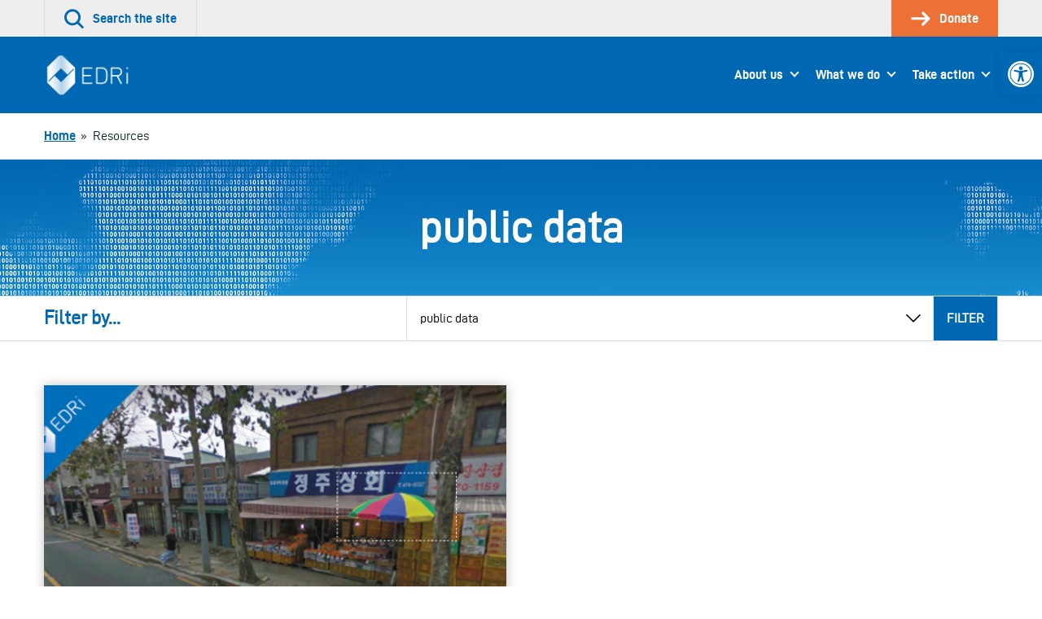

--- FILE ---
content_type: text/html; charset=UTF-8
request_url: https://edri.org/tag/public-data/
body_size: 55592
content:
<!doctype html>
<html lang="en-US">
<head>
	

	<meta charset="UTF-8">
	<meta name="viewport" content="width=device-width, initial-scale=1">

	<link rel="profile" href="http://gmpg.org/xfn/11">

		<link rel="icon" href="https://edri.org/wp-content/uploads/2023/01/favicon1-20y-32x32.png" sizes="32x32" />
	<link rel="icon" href="https://edri.org/wp-content/uploads/2023/01/favicon1-20y-192x192.png" sizes="192x192" />
	<link rel="apple-touch-icon-precomposed" href="https://edri.org/wp-content/uploads/2023/01/favicon1-20y-180x180.png" />
	<meta name="msapplication-TileImage" content="https://edri.org/wp-content/uploads/2023/01/favicon1-20y-270x270.png" />
	
	<meta name='robots' content='index, follow, max-image-preview:large, max-snippet:-1, max-video-preview:-1' />

	<!-- This site is optimized with the Yoast SEO plugin v25.6 - https://yoast.com/wordpress/plugins/seo/ -->
	<title>public data Archives - European Digital Rights (EDRi)</title>
	<link rel="canonical" href="https://edri.org/tag/public-data/" />
	<meta property="og:locale" content="en_US" />
	<meta property="og:type" content="article" />
	<meta property="og:title" content="public data Archives - European Digital Rights (EDRi)" />
	<meta property="og:url" content="https://edri.org/tag/public-data/" />
	<meta property="og:site_name" content="European Digital Rights (EDRi)" />
	<meta name="twitter:card" content="summary_large_image" />
	<script type="application/ld+json" class="yoast-schema-graph">{"@context":"https://schema.org","@graph":[{"@type":"CollectionPage","@id":"https://edri.org/tag/public-data/","url":"https://edri.org/tag/public-data/","name":"public data Archives - European Digital Rights (EDRi)","isPartOf":{"@id":"https://edri.org/#website"},"primaryImageOfPage":{"@id":"https://edri.org/tag/public-data/#primaryimage"},"image":{"@id":"https://edri.org/tag/public-data/#primaryimage"},"thumbnailUrl":"https://edri.org/wp-content/uploads/2018/11/seoul_beachumbrella.png","breadcrumb":{"@id":"https://edri.org/tag/public-data/#breadcrumb"},"inLanguage":"en-US"},{"@type":"ImageObject","inLanguage":"en-US","@id":"https://edri.org/tag/public-data/#primaryimage","url":"https://edri.org/wp-content/uploads/2018/11/seoul_beachumbrella.png","contentUrl":"https://edri.org/wp-content/uploads/2018/11/seoul_beachumbrella.png","width":601,"height":296,"caption":""},{"@type":"BreadcrumbList","@id":"https://edri.org/tag/public-data/#breadcrumb","itemListElement":[{"@type":"ListItem","position":1,"name":"Home","item":"https://edri.org/"},{"@type":"ListItem","position":2,"name":"public data"}]},{"@type":"WebSite","@id":"https://edri.org/#website","url":"https://edri.org/","name":"European Digital Rights (EDRi)","description":"Protecting digital rights in Europe.","potentialAction":[{"@type":"SearchAction","target":{"@type":"EntryPoint","urlTemplate":"https://edri.org/?s={search_term_string}"},"query-input":{"@type":"PropertyValueSpecification","valueRequired":true,"valueName":"search_term_string"}}],"inLanguage":"en-US"}]}</script>
	<!-- / Yoast SEO plugin. -->


<link rel="alternate" type="application/rss+xml" title="European Digital Rights (EDRi) &raquo; Feed" href="https://edri.org/feed/" />
<link rel="alternate" type="application/rss+xml" title="European Digital Rights (EDRi) &raquo; Comments Feed" href="https://edri.org/comments/feed/" />
<link rel="alternate" type="application/rss+xml" title="European Digital Rights (EDRi) &raquo; public data Tag Feed" href="https://edri.org/tag/public-data/feed/" />
<link rel='stylesheet' id='wp-block-library-css' href='https://edri.org/wp-includes/css/dist/block-library/style.min.css?ver=6.6.4' type='text/css' media='all' />
<style id='classic-theme-styles-inline-css' type='text/css'>
/*! This file is auto-generated */
.wp-block-button__link{color:#fff;background-color:#32373c;border-radius:9999px;box-shadow:none;text-decoration:none;padding:calc(.667em + 2px) calc(1.333em + 2px);font-size:1.125em}.wp-block-file__button{background:#32373c;color:#fff;text-decoration:none}
</style>
<style id='global-styles-inline-css' type='text/css'>
:root{--wp--preset--aspect-ratio--square: 1;--wp--preset--aspect-ratio--4-3: 4/3;--wp--preset--aspect-ratio--3-4: 3/4;--wp--preset--aspect-ratio--3-2: 3/2;--wp--preset--aspect-ratio--2-3: 2/3;--wp--preset--aspect-ratio--16-9: 16/9;--wp--preset--aspect-ratio--9-16: 9/16;--wp--preset--color--black: #000000;--wp--preset--color--cyan-bluish-gray: #abb8c3;--wp--preset--color--white: #ffffff;--wp--preset--color--pale-pink: #f78da7;--wp--preset--color--vivid-red: #cf2e2e;--wp--preset--color--luminous-vivid-orange: #ff6900;--wp--preset--color--luminous-vivid-amber: #fcb900;--wp--preset--color--light-green-cyan: #7bdcb5;--wp--preset--color--vivid-green-cyan: #00d084;--wp--preset--color--pale-cyan-blue: #8ed1fc;--wp--preset--color--vivid-cyan-blue: #0693e3;--wp--preset--color--vivid-purple: #9b51e0;--wp--preset--gradient--vivid-cyan-blue-to-vivid-purple: linear-gradient(135deg,rgba(6,147,227,1) 0%,rgb(155,81,224) 100%);--wp--preset--gradient--light-green-cyan-to-vivid-green-cyan: linear-gradient(135deg,rgb(122,220,180) 0%,rgb(0,208,130) 100%);--wp--preset--gradient--luminous-vivid-amber-to-luminous-vivid-orange: linear-gradient(135deg,rgba(252,185,0,1) 0%,rgba(255,105,0,1) 100%);--wp--preset--gradient--luminous-vivid-orange-to-vivid-red: linear-gradient(135deg,rgba(255,105,0,1) 0%,rgb(207,46,46) 100%);--wp--preset--gradient--very-light-gray-to-cyan-bluish-gray: linear-gradient(135deg,rgb(238,238,238) 0%,rgb(169,184,195) 100%);--wp--preset--gradient--cool-to-warm-spectrum: linear-gradient(135deg,rgb(74,234,220) 0%,rgb(151,120,209) 20%,rgb(207,42,186) 40%,rgb(238,44,130) 60%,rgb(251,105,98) 80%,rgb(254,248,76) 100%);--wp--preset--gradient--blush-light-purple: linear-gradient(135deg,rgb(255,206,236) 0%,rgb(152,150,240) 100%);--wp--preset--gradient--blush-bordeaux: linear-gradient(135deg,rgb(254,205,165) 0%,rgb(254,45,45) 50%,rgb(107,0,62) 100%);--wp--preset--gradient--luminous-dusk: linear-gradient(135deg,rgb(255,203,112) 0%,rgb(199,81,192) 50%,rgb(65,88,208) 100%);--wp--preset--gradient--pale-ocean: linear-gradient(135deg,rgb(255,245,203) 0%,rgb(182,227,212) 50%,rgb(51,167,181) 100%);--wp--preset--gradient--electric-grass: linear-gradient(135deg,rgb(202,248,128) 0%,rgb(113,206,126) 100%);--wp--preset--gradient--midnight: linear-gradient(135deg,rgb(2,3,129) 0%,rgb(40,116,252) 100%);--wp--preset--font-size--small: 13px;--wp--preset--font-size--medium: 20px;--wp--preset--font-size--large: 36px;--wp--preset--font-size--x-large: 42px;--wp--preset--spacing--20: 0.44rem;--wp--preset--spacing--30: 0.67rem;--wp--preset--spacing--40: 1rem;--wp--preset--spacing--50: 1.5rem;--wp--preset--spacing--60: 2.25rem;--wp--preset--spacing--70: 3.38rem;--wp--preset--spacing--80: 5.06rem;--wp--preset--shadow--natural: 6px 6px 9px rgba(0, 0, 0, 0.2);--wp--preset--shadow--deep: 12px 12px 50px rgba(0, 0, 0, 0.4);--wp--preset--shadow--sharp: 6px 6px 0px rgba(0, 0, 0, 0.2);--wp--preset--shadow--outlined: 6px 6px 0px -3px rgba(255, 255, 255, 1), 6px 6px rgba(0, 0, 0, 1);--wp--preset--shadow--crisp: 6px 6px 0px rgba(0, 0, 0, 1);}:where(.is-layout-flex){gap: 0.5em;}:where(.is-layout-grid){gap: 0.5em;}body .is-layout-flex{display: flex;}.is-layout-flex{flex-wrap: wrap;align-items: center;}.is-layout-flex > :is(*, div){margin: 0;}body .is-layout-grid{display: grid;}.is-layout-grid > :is(*, div){margin: 0;}:where(.wp-block-columns.is-layout-flex){gap: 2em;}:where(.wp-block-columns.is-layout-grid){gap: 2em;}:where(.wp-block-post-template.is-layout-flex){gap: 1.25em;}:where(.wp-block-post-template.is-layout-grid){gap: 1.25em;}.has-black-color{color: var(--wp--preset--color--black) !important;}.has-cyan-bluish-gray-color{color: var(--wp--preset--color--cyan-bluish-gray) !important;}.has-white-color{color: var(--wp--preset--color--white) !important;}.has-pale-pink-color{color: var(--wp--preset--color--pale-pink) !important;}.has-vivid-red-color{color: var(--wp--preset--color--vivid-red) !important;}.has-luminous-vivid-orange-color{color: var(--wp--preset--color--luminous-vivid-orange) !important;}.has-luminous-vivid-amber-color{color: var(--wp--preset--color--luminous-vivid-amber) !important;}.has-light-green-cyan-color{color: var(--wp--preset--color--light-green-cyan) !important;}.has-vivid-green-cyan-color{color: var(--wp--preset--color--vivid-green-cyan) !important;}.has-pale-cyan-blue-color{color: var(--wp--preset--color--pale-cyan-blue) !important;}.has-vivid-cyan-blue-color{color: var(--wp--preset--color--vivid-cyan-blue) !important;}.has-vivid-purple-color{color: var(--wp--preset--color--vivid-purple) !important;}.has-black-background-color{background-color: var(--wp--preset--color--black) !important;}.has-cyan-bluish-gray-background-color{background-color: var(--wp--preset--color--cyan-bluish-gray) !important;}.has-white-background-color{background-color: var(--wp--preset--color--white) !important;}.has-pale-pink-background-color{background-color: var(--wp--preset--color--pale-pink) !important;}.has-vivid-red-background-color{background-color: var(--wp--preset--color--vivid-red) !important;}.has-luminous-vivid-orange-background-color{background-color: var(--wp--preset--color--luminous-vivid-orange) !important;}.has-luminous-vivid-amber-background-color{background-color: var(--wp--preset--color--luminous-vivid-amber) !important;}.has-light-green-cyan-background-color{background-color: var(--wp--preset--color--light-green-cyan) !important;}.has-vivid-green-cyan-background-color{background-color: var(--wp--preset--color--vivid-green-cyan) !important;}.has-pale-cyan-blue-background-color{background-color: var(--wp--preset--color--pale-cyan-blue) !important;}.has-vivid-cyan-blue-background-color{background-color: var(--wp--preset--color--vivid-cyan-blue) !important;}.has-vivid-purple-background-color{background-color: var(--wp--preset--color--vivid-purple) !important;}.has-black-border-color{border-color: var(--wp--preset--color--black) !important;}.has-cyan-bluish-gray-border-color{border-color: var(--wp--preset--color--cyan-bluish-gray) !important;}.has-white-border-color{border-color: var(--wp--preset--color--white) !important;}.has-pale-pink-border-color{border-color: var(--wp--preset--color--pale-pink) !important;}.has-vivid-red-border-color{border-color: var(--wp--preset--color--vivid-red) !important;}.has-luminous-vivid-orange-border-color{border-color: var(--wp--preset--color--luminous-vivid-orange) !important;}.has-luminous-vivid-amber-border-color{border-color: var(--wp--preset--color--luminous-vivid-amber) !important;}.has-light-green-cyan-border-color{border-color: var(--wp--preset--color--light-green-cyan) !important;}.has-vivid-green-cyan-border-color{border-color: var(--wp--preset--color--vivid-green-cyan) !important;}.has-pale-cyan-blue-border-color{border-color: var(--wp--preset--color--pale-cyan-blue) !important;}.has-vivid-cyan-blue-border-color{border-color: var(--wp--preset--color--vivid-cyan-blue) !important;}.has-vivid-purple-border-color{border-color: var(--wp--preset--color--vivid-purple) !important;}.has-vivid-cyan-blue-to-vivid-purple-gradient-background{background: var(--wp--preset--gradient--vivid-cyan-blue-to-vivid-purple) !important;}.has-light-green-cyan-to-vivid-green-cyan-gradient-background{background: var(--wp--preset--gradient--light-green-cyan-to-vivid-green-cyan) !important;}.has-luminous-vivid-amber-to-luminous-vivid-orange-gradient-background{background: var(--wp--preset--gradient--luminous-vivid-amber-to-luminous-vivid-orange) !important;}.has-luminous-vivid-orange-to-vivid-red-gradient-background{background: var(--wp--preset--gradient--luminous-vivid-orange-to-vivid-red) !important;}.has-very-light-gray-to-cyan-bluish-gray-gradient-background{background: var(--wp--preset--gradient--very-light-gray-to-cyan-bluish-gray) !important;}.has-cool-to-warm-spectrum-gradient-background{background: var(--wp--preset--gradient--cool-to-warm-spectrum) !important;}.has-blush-light-purple-gradient-background{background: var(--wp--preset--gradient--blush-light-purple) !important;}.has-blush-bordeaux-gradient-background{background: var(--wp--preset--gradient--blush-bordeaux) !important;}.has-luminous-dusk-gradient-background{background: var(--wp--preset--gradient--luminous-dusk) !important;}.has-pale-ocean-gradient-background{background: var(--wp--preset--gradient--pale-ocean) !important;}.has-electric-grass-gradient-background{background: var(--wp--preset--gradient--electric-grass) !important;}.has-midnight-gradient-background{background: var(--wp--preset--gradient--midnight) !important;}.has-small-font-size{font-size: var(--wp--preset--font-size--small) !important;}.has-medium-font-size{font-size: var(--wp--preset--font-size--medium) !important;}.has-large-font-size{font-size: var(--wp--preset--font-size--large) !important;}.has-x-large-font-size{font-size: var(--wp--preset--font-size--x-large) !important;}
:where(.wp-block-post-template.is-layout-flex){gap: 1.25em;}:where(.wp-block-post-template.is-layout-grid){gap: 1.25em;}
:where(.wp-block-columns.is-layout-flex){gap: 2em;}:where(.wp-block-columns.is-layout-grid){gap: 2em;}
:root :where(.wp-block-pullquote){font-size: 1.5em;line-height: 1.6;}
</style>
<link rel='stylesheet' id='contact-form-7-css' href='https://edri.org/wp-content/plugins/contact-form-7/includes/css/styles.css?ver=6.0.6' type='text/css' media='all' />
<link rel='stylesheet' id='eeb-css-frontend-css' href='https://edri.org/wp-content/plugins/email-encoder-bundle/core/includes/assets/css/style.css?ver=251107-101307' type='text/css' media='all' />
<link rel='stylesheet' id='pojo-a11y-css' href='https://edri.org/wp-content/plugins/pojo-accessibility/modules/legacy/assets/css/style.min.css?ver=1.0.0' type='text/css' media='all' />
<link rel='stylesheet' id='montere-style-css' href='https://edri.org/wp-content/themes/edri/dist/css/edri-style.07defe96debe804eafd2.css?ver=6.6.4' type='text/css' media='all' />
<link rel='stylesheet' id='montere-app-style-css' href='https://edri.org/wp-content/themes/edri/dist/css/edri-app.07defe96debe804eafd2.css?ver=6.6.4' type='text/css' media='all' />
<script type="text/javascript" src="https://edri.org/wp-includes/js/jquery/jquery.min.js?ver=3.7.1" id="jquery-core-js"></script>
<script type="text/javascript" src="https://edri.org/wp-includes/js/jquery/jquery-migrate.min.js?ver=3.4.1" id="jquery-migrate-js"></script>
<script type="text/javascript" src="https://edri.org/wp-content/plugins/email-encoder-bundle/core/includes/assets/js/custom.js?ver=251107-101310" id="eeb-js-frontend-js"></script>
<script type="text/javascript" src="https://edri.org/wp-content/themes/edri/dist/js/edri-app.07defe96debe804eafd2.js?ver=1" id="montere-script-js"></script>
<link rel="https://api.w.org/" href="https://edri.org/wp-json/" /><link rel="alternate" title="JSON" type="application/json" href="https://edri.org/wp-json/wp/v2/tags/2169" /><link rel="EditURI" type="application/rsd+xml" title="RSD" href="https://edri.org/xmlrpc.php?rsd" />
<style type="text/css">
#pojo-a11y-toolbar .pojo-a11y-toolbar-toggle a{ background-color: #0067b2;	color: #ffffff;}
#pojo-a11y-toolbar .pojo-a11y-toolbar-overlay, #pojo-a11y-toolbar .pojo-a11y-toolbar-overlay ul.pojo-a11y-toolbar-items.pojo-a11y-links{ border-color: #0067b2;}
body.pojo-a11y-focusable a:focus{ outline-style: ridge !important;	outline-width: 2px !important;	outline-color: #ed7037 !important;}
#pojo-a11y-toolbar{ top: 65px !important;}
#pojo-a11y-toolbar .pojo-a11y-toolbar-overlay{ background-color: #ffffff;}
#pojo-a11y-toolbar .pojo-a11y-toolbar-overlay ul.pojo-a11y-toolbar-items li.pojo-a11y-toolbar-item a, #pojo-a11y-toolbar .pojo-a11y-toolbar-overlay p.pojo-a11y-toolbar-title{ color: #0067b2;}
#pojo-a11y-toolbar .pojo-a11y-toolbar-overlay ul.pojo-a11y-toolbar-items li.pojo-a11y-toolbar-item a.active{ background-color: #4054b2;	color: #ffffff;}
@media (max-width: 767px) { #pojo-a11y-toolbar { top: 100px !important; } }</style>		<style type="text/css" id="wp-custom-css">
			span.guest-author-label {display:none;}
.page-id-295 .statistics .grid {justify-content:center;}
.page-id-295 .statistics .grid > .grid__item {width: 330px !important;}

.page-id-38922 div#page.site main#content.site-content section.section.section--separated.grouped section.section.section--separated.section--oversized-spacing.text--center.promotional-block.promotional-block--dull-background div.container div.promotional-block__content h1.large.promotional-block__title{display:none;}
.page-id-38922 .grouped .section--grouped > .container {max-width: 100% !important;}
.page-id-38922 .wysiwyg .container {padding-left: 2.25rem;
padding-right: 2.25rem;
padding-bottom: 2.25rem;
padding-top: 2.25rem;
 }
.block--card.maskintro > p:first-child {padding:0px;}
.block--card.maskintro p, .block--card.maskintro ul,
.block--card.maskintro h3 {padding-right: 2.25rem; padding-left: 2.25rem;}
.maskintro_contents {padding-bottom:2.25em; padding-top:2.25em;}

.maskform,.maskform .gform_footer.top_label {text-align:center;}
.page-id-38922 #content .gform_wrapper .gfield {margin-top:0xp !important;}
.page-id-38922 .flex-container {
  display: flex;
  flex-flow: row wrap;
  justify-content: space-around;
  
  padding: 0;
  margin: 0;
  list-style: none;
}

.page-id-38922 .flex-item {
  padding: 5px;
  width: 200px;
  height: 250px;
  margin-top: 10px;
  text-align: center;
}

.page-id-38922 .wysiwyg ul.flex-container li {list-style:none; margin-left:0px; }
.page-id-38922 .flex-item img {margin: auto;}
#gfield_description_4_25, #content .gform_wrapper .gfield_description {font-size:1em !important;}
.gform_wrapper ul.gfield_radio li {line-height:40px;}
ul.gfield_radio >li > input {transform: scale(2); margin-left:10px !important;}
.gform_wrapper ul.gfield_radio li label {font-size:1em;}
.gform_body input.button:hover{background-color: rgb(0, 103, 178); color:#fff;}
li#field_4_17 span.gfield_required {display:none;}
.gform_wrapper li.gf_list_2col_vertical .ginput_container_radio ul.gfield_radio li label {max-width:100% !important;}
input#choice_4_17_1 {margin-top:-25px !important;}
/* HIDE RADIO */
.page-id-38922 #input_4_17 [type=radio] { 
  position: absolute;
  opacity: 0;
  width: 0;
  height: 0;
}
/* CHECKED STYLES */
.page-id-38922 #input_4_17  [type=radio]:checked + label {
 border:5px solid rgb(0, 103, 178);
}
.page-id-38922 #input_4_17  [type=radio] + label {
 border:5px solid white;
}
.page-id-38922 #input_4_17  [type=radio] + label:hover {
 background-color: #EEEEEE;
}
ul#input_4_17 {text-align:center;}
.gform_wrapper .field_sublabel_above .ginput_complex.ginput_container label {font-size:1em !important;}
#gform_confirmation_wrapper_4 {margin-top:50px;}
.page-id-38922 .gform_wrapper li.gf_list_2col_vertical .ginput_container_radio ul.gfield_radio li label {white-space:normal !important;}
#input_4_17 label {font-size:20px;}
#input_4_17 [type=radio] + label:hover{
opacity: 0.7;}
.page-id-38922 li#field_4_30 a.btn {background:#ed7037; border-color:#ed7037;}
.page-id-38922 li#field_4_30 a.btn:hover {background:rgb(0, 103, 178); border-color:rgb(0, 103, 178);}
.page-id-38922 .gform_page_footer input[type=button] {background:rgb(0, 103, 178); color:#fff;}
.page-id-38922 .gform_page_footer input[type=button]:hover {background:rgb(239, 239, 239);color:#000;}
.tag .text--center.introduction .container {background-image: url('https://edri.org/wp-content/uploads/2020/09/edri-header-banner.jpg'); color:#ffffff; }
.tag .text--center.introduction .container .large {color:#ffffff;}
/* custom fundraisers */
.page-id-41278 .grouped .section--grouped > .container, .page-id-42721 .grouped .section--grouped > .container {max-width: 100% !important;}
.page-id-41278 .wysiwyg .container, .page-id-42721 .wysiwyg .container {padding-left: 2.25rem; padding-right: 2.25rem; padding-bottom: 2.25rem;padding-top: 2.25rem;}
.page-id-41278 .flex-container, .page-id-42721 .flex-container {
    display: flex;
    flex-flow: row wrap;
    justify-content: space-around;
    padding: 0;
    margin: 0;
    list-style: none !important;
 }
.page-id-41278 .wysiwyg ul.flex-container li, .page-id-42721 .wysiwyg ul.flex-container li {list-style:none; margin-left:0px; }
.page-id-41278 .flex-item img, .page-id-42721 .flex-item img  {margin: auto;}
.page-id-41278 .flex-item, .page-id-42721 .flex-item {
  padding: 5px;
  width: 200px;
  height: 250px;
  margin-top: 10px;
  text-align: center;
}
/*winter colors*/
.page-id-41278 .wintercolor, .page-id-41278 .dds-widget-container #lema-container.lema-container .lema-step-header .lema-step-header-text {color: #184E50; }
.page-id-41278 .dds-widget-container #lema-container.lema-container .lema-step-content, .page-id-41278 .dds-widget-container #lema-container.lema-container .lema-step-header .lema-step-number span {background-color: #184E50; }
.page-id-41278 .dds-widget-container #lema-container.lema-container .lema-amount-box.lema-active {border-color: #ADC852; color: #9FAA7A;}
.page-id-41278 #RNnextStepsButton .btn {color: #184E50; border-top-color: #184E50; border-right-color: #184E50; border-bottom-color: #184E50; border-left-color: #184E50; }
.page-id-41278 #RNnextStepsButton .btn:not([disabled]):not(.btn--inactive):hover, .page-id-41278 .dds-widget-container #lema-container.lema-container .lema-button:hover, .page-id-41278 button:not([disabled]):not(.btn--inactive):hover {background:#9FAA7A; border-color:#9FAA7A; color: #fff; }
.page-id-41278 .dds-widget-container #lema-container.lema-container .lema-button, .page-id-41278 .accordion__header {background: #184E50; border-top-color: #184E50; border-right-color: #184E50; border-bottom-color: #184E50; border-left-color: #184E50; }
#lema-container.lema-container .lema-success-content h3, #lema-container.lema-container .lema-success-content p {color:#fff !important;}
.page-id-41278 .accordion__header h3.accordion__title {color:#fff;}
/*accessibility and lema form*/
.lema-subscription-info-container, .lema-subscription-info-container a, .lema-page-cancel-subscription, .lema-page-cancel-subscription a, .lema-step-update-subscription-form, .lema-step-update-subscription-form a {color:#ffffff !important;}
section.highlighted-pages.section.section--separated.highlighted-pages--content-grid.background--1 .btn--secondary, section.highlighted-pages.section.section--separated.highlighted-pages--news-grid.background--1 .btn--secondary {background-color: #F1753B !important; color:#000 !important }
section.highlighted-pages.section.section--separated.highlighted-pages--content-grid.background--1 .btn--secondary:hover, section.highlighted-pages.section.section--separated.highlighted-pages--news-grid.background--1 .btn--secondary:hover {background-color: rgb(0, 103, 178) !important; color:#FFF !important} 
#lema-container.lema-container .lema-step-number {left:11px !important;}
#lema-container.lema-container .lema-step-header .lema-step-header-text {margin-left:5px;}

/*empty statistics block*/
.page-id-44581 main#content.site-content section.section.section--separated.grouped section.section.section--separated.background--1.statistics div.container div.grid.grid--limit-1 div.grid__item {display:none;}

/*footer text*/
.legal-footer p.small {font-size:14px;}
/* subscription page */
.page-id-46035 .grouped .section--grouped > .container {
  max-width: 80% !important;
}
.grid.subsc {margin-left:0px;}
.grid.subsc .grid__item {text-align:center;padding:0px;position:relative;}
.subsc_block {font-size:24px; line-height:24px;margin-top:24px;}
.subsc img {margin-top:-10px}

.page-id-46035 .grid--limit-3 > .grid__item { width: 33.3333%; }

@media only screen and (max-width: 55em){
	.subsc_block {font-size:14px; line-height:14px;}
	.wpcf7-list-item {width:100% !important;}
}

/*storytelling pages*/
@media only screen and (min-width: 85em) {
	.page-id-46654 .grid__item {width:25%;}
}
.page-id-46654 .highlighted-pages .content-listing__prompt {display:none;}

.pdf_download_icon {width:30px !important;}

.page-id-46654 .quote {border:none; color: rgb(0, 103, 178); font-style:italic;}

.page-id-46654 .introduction, .page-id-46892 .introduction, .page-id-46893 .introduction, .page-id-46891 .introduction, .page-id-46678 .introduction {background:#fff;}

.page-id-46654 .introduction p.standard, .page-id-46892 .introduction p.standard, .page-id-46893 .introduction p.standard, .page-id-46891 .introduction  p.standard, .page-id-46678 .introduction  p.standard {color:#0067b2;}

.mejs-button button {max-width:inherit;}

/* Player background */
.mejs-container.mejs-container,
.mejs-container .mejs-controls,
.mejs-container .mejs-embed,
.mejs-container .mejs-embed body {
  background-color: #efefef;
}
/*lettering*/
.mejs-currenttime,
.mejs-duration {
	color: black !important;
}
/* use a sprite file with darker transport icons */
.mejs-controls .mejs-button button {
	background-image: url('https://edri.org/wp-content/uploads/2022/12/mejs-controls-dark.svg') !important;
}

/* Player controls */
.mejs-controls,
.mejs-mediaelement,
.mejs-container {
	background: url('') !important;
	background-color: #efefef !important;
}

/*correct hover behavior*/
.mejs-controls .mejs-unmute button:hover, .mejs-controls .mejs-mute button:hover, .mejs-controls .mejs-playpause-button button:hover {background-color:#efefef;}

.mejs-controls .mejs-mute button:hover
{background-position:-60px 0;}
.mejs-controls .mejs-unmute button:hover{background-position: -40px 0;}

.mejs-controls .mejs-pause button:hover {background-position: -20px 0;}

.mejs-time-float-corner {border-color: #000 transparent transparent;}

body.home div#page.site main#content.site-content section.section.section--separated.grouped section.section.section--grouped div.container {max-width:100% !important;}

.page-id-50514 .grouped .section--grouped > .container, .page-id-42721 .grouped .section--grouped > .container/*, .work-template-default .grouped .section--grouped > .container*/ {
  max-width: 100% !important;
}
.page-id-50514 section.section:nth-child(1) > div:nth-child(1) > div:nth-child(1) {box-shadow: 0 0 13px 0 rgba(0,0,0,.24);}








		</style>
		</head>

<body class="archive tag tag-public-data tag-2169 singular">



<div id="page" class="site">
	<a class="skip-link screen-reader-text" href="#content">
		Skip to content	</a>

	
<header class="section section--no-spacing utility-header utility-header--standard" role="banner">
	<div class="container">
		
<ul class="utility-header__menu">
	<li class="utility-header__menu-item utility-header__menu-item--search">
		<a
			href="#"
			class="utility-header__menu-link utility-header__menu-link--search"
			aria-labelledby="utility-header-label"
			role="button"
		>
			<svg aria-hidden="true" class="icon utility-header__menu-icon" width="36" height="36" viewBox="0 0 36 36" xmlns="http://www.w3.org/2000/svg"><g fill="currentColor"><path d="M15.055 30.391a15.034 15.034 0 1110.627-4.403 14.936 14.936 0 01-10.627 4.403zm0-25.743a10.706 10.706 0 107.56 3.135 10.638 10.638 0 00-7.56-3.135z"></path><path d="M33.44 35.906a2.16 2.16 0 01-1.526-.633l-9.284-9.285a2.16 2.16 0 013.052-3.056l9.288 9.288a2.16 2.16 0 01-1.53 3.686z"></path></g></svg>
			<span id="utility-header-label" class="utility-header__menu-label">
				Search the site			</span>
		</a>
	</li>

	
		<li class="utility-header__menu-item">
		<a
			href="https://edri.org/take-action/donate/"
			class="utility-header__menu-link utility-header__menu-link--main-action"
		>
			<svg aria-hidden="true" class="icon utility-header__menu-icon" width="33" height="24" viewBox="0 0 33 24" xmlns="http://www.w3.org/2000/svg"><g fill="currentColor" stroke-width="0"><path d="M19.995 23.966a2.25 2.25 0 01-1.59-3.84l8.25-8.25-7.766-7.766A2.25 2.25 0 1122.073.93l9.375 9.356a2.25 2.25 0 010 3.18L21.6 23.317a2.25 2.25 0 01-1.605.65z"></path><path d="M28.463 13.875H2.153a2.128 2.128 0 110-4.256h26.31a2.128 2.128 0 110 4.256z"></path></g></svg>
			<span class="utility-header__menu-label">
				Donate			</span>
		</a>
	</li>
	</ul>
	</div>
</header>


<div
	id="search-site-overlay"
	class="search-overlay"
	role="dialog"
	aria-hidden="true"
	aria-labelledby="search-site-overlay-label"
	aria-describedby="search-site-overlay-text">
	<button class="search-overlay__close-btn btn btn--secondary" type="button">
		<span>Close</span> <svg aria-hidden="true" class="icon close-button-icon" width="36" height="36" viewBox="0 0 36 36" xmlns="http://www.w3.org/2000/svg"><g fill="currentColor"><path d="M3.111 35.724a2.667 2.667 0 01-1.884-4.55l30-30a2.667 2.667 0 113.769 3.768l-30 30c-.5.5-1.178.782-1.885.782z"></path><path d="M33.102 35.724a2.667 2.667 0 01-1.884-.782l-30-30a2.667 2.667 0 113.769-3.769l30 30a2.667 2.667 0 01-1.885 4.551z"></path></g></svg>	</button>

	<div class="search-overlay__form">
		<div class="container">
			<h2 id="search-site-overlay-label">
				Search			</h2>

						<p id="search-site-overlay-text">
				How would you best describe that thing you&#039;re looking for?			</p>
			
			
<form id="searchform" class="search-form-global" action="/" method="get">
	<label class="screen-reader-text" for="search">
		Your search term	</label>

	<input type="text" name="s" id="search" value="" />

	<input type="submit" class="btn btn--bright" alt="Search" value="Search" />
</form>
		</div>
	</div>
</div>

<header class="section section--separated section--no-spacing standard-header standard-header--standard" role="banner">
	<div class="container">
		
<a href="https://edri.org" class="standard-header__logo-link">
	<img src="https://edri.org/wp-content/uploads/2023/04/EDRi-newlogo-white-114.png" alt="European Digital Rights (EDRi)" class="standard-header__logo" /></a>

<button class="btn btn--primary standard-header__menu-button" aria-expanded="false" aria-controls="mobile-menu">
	<svg aria-hidden="true" class="icon standard-header__menu-icon" width="46" height="36" viewBox="0 0 46 36" xmlns="http://www.w3.org/2000/svg"><path d="M42.923 5.755H2.77a2.77 2.77 0 010-5.538h40.154a2.77 2.77 0 010 5.538zM35.146 20.77H2.77a2.77 2.77 0 010-5.54h32.386a2.77 2.77 0 010 5.54h-.009zM23.33 35.783H2.77a2.77 2.77 0 110-5.538h20.57a2.77 2.77 0 110 5.538h-.01z" fill="currentColor"></path></svg> <span class="standard-header__menu-text">Menu</span>
</button>

<nav class="standard-header__nav standard-header--dropdown" role="navigation">
			<ul id="montere-desktop-menu" class="standard-header__menu"><li id="menu-item-44" class="menu-item menu-item-type-post_type menu-item-object-page menu-item-has-children menu-item-44 standard-header__menu-item"><a href="https://edri.org/about-us/" class="standard-header__menu-link">About us</a>
<ul class="sub-menu">
	<li id="menu-item-27173" class="menu-item menu-item-type-post_type menu-item-object-page menu-item-27173 standard-header__menu-item"><a href="https://edri.org/about-us/who-we-are/" class="standard-header__menu-link">Vision and Mission</a></li>
	<li id="menu-item-27174" class="menu-item menu-item-type-post_type menu-item-object-page menu-item-27174 standard-header__menu-item"><a href="https://edri.org/about-us/our-team/" class="standard-header__menu-link">Team</a></li>
	<li id="menu-item-27175" class="menu-item menu-item-type-post_type menu-item-object-page menu-item-27175 standard-header__menu-item"><a href="https://edri.org/about-us/our-network/" class="standard-header__menu-link">Network</a></li>
	<li id="menu-item-27172" class="menu-item menu-item-type-post_type menu-item-object-page menu-item-27172 standard-header__menu-item"><a href="https://edri.org/about-us/board/" class="standard-header__menu-link">Board</a></li>
	<li id="menu-item-27186" class="menu-item menu-item-type-post_type menu-item-object-page menu-item-27186 standard-header__menu-item"><a href="https://edri.org/about-us/victories/" class="standard-header__menu-link">Victories</a></li>
	<li id="menu-item-34153" class="menu-item menu-item-type-post_type menu-item-object-page menu-item-34153 standard-header__menu-item"><a href="https://edri.org/about-us/funding/" class="standard-header__menu-link">Funding</a></li>
	<li id="menu-item-27184" class="menu-item menu-item-type-post_type menu-item-object-page menu-item-27184 standard-header__menu-item"><a href="https://edri.org/about-us/annual-reports/" class="standard-header__menu-link">Annual reports</a></li>
</ul>
</li>
<li id="menu-item-27181" class="menu-item menu-item-type-post_type menu-item-object-page menu-item-has-children menu-item-27181 standard-header__menu-item"><a href="https://edri.org/what-we-do/" class="standard-header__menu-link">What we do</a>
<ul class="sub-menu">
	<li id="menu-item-34154" class="menu-item menu-item-type-post_type menu-item-object-page current_page_parent menu-item-34154 standard-header__menu-item"><a href="https://edri.org/our-work/" class="standard-header__menu-link">Our work</a></li>
	<li id="menu-item-27454" class="menu-item menu-item-type-post_type menu-item-object-page menu-item-27454 standard-header__menu-item"><a href="https://edri.org/what-we-do/policy/" class="standard-header__menu-link">Our topics</a></li>
	<li id="menu-item-27166" class="menu-item menu-item-type-post_type menu-item-object-page menu-item-27166 standard-header__menu-item"><a href="https://edri.org/what-we-do/press-and-media/" class="standard-header__menu-link">Media relations</a></li>
	<li id="menu-item-38834" class="menu-item menu-item-type-post_type menu-item-object-page menu-item-38834 standard-header__menu-item"><a href="https://edri.org/what-we-do/publications/" class="standard-header__menu-link">Publications</a></li>
	<li id="menu-item-43890" class="menu-item menu-item-type-post_type menu-item-object-page menu-item-43890 standard-header__menu-item"><a href="https://edri.org/what-we-do/decolonising-digital-rights/" class="standard-header__menu-link">Decolonising digital rights</a></li>
	<li id="menu-item-59998" class="menu-item menu-item-type-custom menu-item-object-custom menu-item-59998 standard-header__menu-item"><a href="https://edri.org/our-work/?category=document-pools" class="standard-header__menu-link">Document Pools</a></li>
</ul>
</li>
<li id="menu-item-27185" class="menu-item menu-item-type-post_type menu-item-object-page menu-item-has-children menu-item-27185 standard-header__menu-item"><a href="https://edri.org/take-action/" class="standard-header__menu-link">Take action</a>
<ul class="sub-menu">
	<li id="menu-item-42750" class="menu-item menu-item-type-post_type menu-item-object-page menu-item-42750 standard-header__menu-item"><a href="https://edri.org/take-action/donate/" class="standard-header__menu-link">Donate</a></li>
	<li id="menu-item-51210" class="menu-item menu-item-type-post_type menu-item-object-page menu-item-51210 standard-header__menu-item"><a href="https://edri.org/edri-visions-for-digital-futures/" class="standard-header__menu-link">EDRi Manifesto for digital futures</a></li>
	<li id="menu-item-27177" class="menu-item menu-item-type-post_type menu-item-object-page menu-item-27177 standard-header__menu-item"><a href="https://edri.org/take-action/edri-gram/" class="standard-header__menu-link">EDRi-gram newsletter</a></li>
	<li id="menu-item-41733" class="menu-item menu-item-type-post_type menu-item-object-page menu-item-41733 standard-header__menu-item"><a href="https://edri.org/take-action/our-campaigns/" class="standard-header__menu-link">Campaigns</a></li>
	<li id="menu-item-27168" class="menu-item menu-item-type-post_type menu-item-object-page menu-item-27168 standard-header__menu-item"><a href="https://edri.org/take-action/events/" class="standard-header__menu-link">Events</a></li>
	<li id="menu-item-27171" class="menu-item menu-item-type-post_type menu-item-object-page menu-item-27171 standard-header__menu-item"><a href="https://edri.org/take-action/careers/" class="standard-header__menu-link">Jobs</a></li>
</ul>
</li>
</ul>	</nav>
	</div>
</header>

<div id="mobile-menu" class="mobile-menu-overlay" role="dialog" aria-hidden="true" aria-label="Navigation menu">
	<div class="mobile-menu-overlay__container" role="document">
		<button class="mobile-menu-overlay__close-button btn btn--secondary" aria-label="Close navigation menu" type="button">
			<span>Close</span> <svg aria-hidden="true" class="icon close-button-icon" width="36" height="36" viewBox="0 0 36 36" xmlns="http://www.w3.org/2000/svg"><g fill="currentColor"><path d="M3.111 35.724a2.667 2.667 0 01-1.884-4.55l30-30a2.667 2.667 0 113.769 3.768l-30 30c-.5.5-1.178.782-1.885.782z"></path><path d="M33.102 35.724a2.667 2.667 0 01-1.884-.782l-30-30a2.667 2.667 0 113.769-3.769l30 30a2.667 2.667 0 01-1.885 4.551z"></path></g></svg>		</button>

		<ul id="montere-mobile-menu" class="standard-header__mobile-menu container">
							<li class="menu-item menu-item-type-post_type menu-item-object-page menu-item-has-children menu-item-44 standard-header__menu-item standard"><a href="https://edri.org/about-us/" class="standard-header__menu-link">About us</a>
<ul class="sub-menu">
	<li class="menu-item menu-item-type-post_type menu-item-object-page menu-item-27173 standard-header__menu-item standard"><a href="https://edri.org/about-us/who-we-are/" class="standard-header__menu-link">Vision and Mission</a></li>
	<li class="menu-item menu-item-type-post_type menu-item-object-page menu-item-27174 standard-header__menu-item standard"><a href="https://edri.org/about-us/our-team/" class="standard-header__menu-link">Team</a></li>
	<li class="menu-item menu-item-type-post_type menu-item-object-page menu-item-27175 standard-header__menu-item standard"><a href="https://edri.org/about-us/our-network/" class="standard-header__menu-link">Network</a></li>
	<li class="menu-item menu-item-type-post_type menu-item-object-page menu-item-27172 standard-header__menu-item standard"><a href="https://edri.org/about-us/board/" class="standard-header__menu-link">Board</a></li>
	<li class="menu-item menu-item-type-post_type menu-item-object-page menu-item-27186 standard-header__menu-item standard"><a href="https://edri.org/about-us/victories/" class="standard-header__menu-link">Victories</a></li>
	<li class="menu-item menu-item-type-post_type menu-item-object-page menu-item-34153 standard-header__menu-item standard"><a href="https://edri.org/about-us/funding/" class="standard-header__menu-link">Funding</a></li>
	<li class="menu-item menu-item-type-post_type menu-item-object-page menu-item-27184 standard-header__menu-item standard"><a href="https://edri.org/about-us/annual-reports/" class="standard-header__menu-link">Annual reports</a></li>
</ul>
</li>
<li class="menu-item menu-item-type-post_type menu-item-object-page menu-item-has-children menu-item-27181 standard-header__menu-item standard"><a href="https://edri.org/what-we-do/" class="standard-header__menu-link">What we do</a>
<ul class="sub-menu">
	<li class="menu-item menu-item-type-post_type menu-item-object-page current_page_parent menu-item-34154 standard-header__menu-item standard"><a href="https://edri.org/our-work/" class="standard-header__menu-link">Our work</a></li>
	<li class="menu-item menu-item-type-post_type menu-item-object-page menu-item-27454 standard-header__menu-item standard"><a href="https://edri.org/what-we-do/policy/" class="standard-header__menu-link">Our topics</a></li>
	<li class="menu-item menu-item-type-post_type menu-item-object-page menu-item-27166 standard-header__menu-item standard"><a href="https://edri.org/what-we-do/press-and-media/" class="standard-header__menu-link">Media relations</a></li>
	<li class="menu-item menu-item-type-post_type menu-item-object-page menu-item-38834 standard-header__menu-item standard"><a href="https://edri.org/what-we-do/publications/" class="standard-header__menu-link">Publications</a></li>
	<li class="menu-item menu-item-type-post_type menu-item-object-page menu-item-43890 standard-header__menu-item standard"><a href="https://edri.org/what-we-do/decolonising-digital-rights/" class="standard-header__menu-link">Decolonising digital rights</a></li>
	<li class="menu-item menu-item-type-custom menu-item-object-custom menu-item-59998 standard-header__menu-item standard"><a href="https://edri.org/our-work/?category=document-pools" class="standard-header__menu-link">Document Pools</a></li>
</ul>
</li>
<li class="menu-item menu-item-type-post_type menu-item-object-page menu-item-has-children menu-item-27185 standard-header__menu-item standard"><a href="https://edri.org/take-action/" class="standard-header__menu-link">Take action</a>
<ul class="sub-menu">
	<li class="menu-item menu-item-type-post_type menu-item-object-page menu-item-42750 standard-header__menu-item standard"><a href="https://edri.org/take-action/donate/" class="standard-header__menu-link">Donate</a></li>
	<li class="menu-item menu-item-type-post_type menu-item-object-page menu-item-51210 standard-header__menu-item standard"><a href="https://edri.org/edri-visions-for-digital-futures/" class="standard-header__menu-link">EDRi Manifesto for digital futures</a></li>
	<li class="menu-item menu-item-type-post_type menu-item-object-page menu-item-27177 standard-header__menu-item standard"><a href="https://edri.org/take-action/edri-gram/" class="standard-header__menu-link">EDRi-gram newsletter</a></li>
	<li class="menu-item menu-item-type-post_type menu-item-object-page menu-item-41733 standard-header__menu-item standard"><a href="https://edri.org/take-action/our-campaigns/" class="standard-header__menu-link">Campaigns</a></li>
	<li class="menu-item menu-item-type-post_type menu-item-object-page menu-item-27168 standard-header__menu-item standard"><a href="https://edri.org/take-action/events/" class="standard-header__menu-link">Events</a></li>
	<li class="menu-item menu-item-type-post_type menu-item-object-page menu-item-27171 standard-header__menu-item standard"><a href="https://edri.org/take-action/careers/" class="standard-header__menu-link">Jobs</a></li>
</ul>
</li>
			
					</ul>
	</div>
</div>

	<main id="content" class="site-content" role="main">

		<nav class="section section--separated section--base-spacing breadcrumbs" aria-label="Breadcrumb">
		<div class="container">
			<ol class="breadcrumbs__list" itemtype="http://schema.org/BreadcrumbList">
				<li class="breadcrumbs__list-item breadcrumbs__direct-parent" itemprop="itemListElement" itemscope itemtype="http://schema.org/ListItem"> <span class="breadcrumbs__back-arrow">&laquo;</span> <a href="https://edri.org/" class="breadcrumbs__link" itemprop="item"><span itemprop="name">Home</span></a> <span class="breadcrumbs__forward-arrow">&raquo;</span> </li><li class="breadcrumbs__list-item" itemprop="itemListElement" itemscope itemtype="http://schema.org/ListItem"> <p aria-current="page" itemprop="name">Resources</p> </li>			</ol>
		</div>
	</nav>

<section class="section section--separated text--center introduction">
	<div class="container">
		
		<h1 class="large">
			public data		</h1>

		
		
		
			</div>
</section>

<section class="section section--separated category-and-date-filter">
	<div class="container">
		<h2 class="standard category-and-date-filter__text">
			Filter by...		</h2>

		<div class="category-and-date-filter__buttons">
						<label for="" class="screen-reader-text">
				View by category			</label>

			<select name="" id="" class="category-select">
				<option value="" class="placeholder">
					Category				</option>

				<option value="https://edri.org/tag/2924/" >#</option><option value="https://edri.org/tag/annualreport/" >#annualreport</option><option value="https://edri.org/tag/appfail/" >#appfail</option><option value="https://edri.org/tag/banbiometricmasssurveillance-biometricmasssurveillance/" >#BanBiometricMassSurveillance #BiometricMassSurveillance</option><option value="https://edri.org/tag/bigdata/" >#bigdata</option><option value="https://edri.org/tag/boostyourshield/" >#BoostYourShield</option><option value="https://edri.org/tag/bordertech/" >#BorderTech</option><option value="https://edri.org/tag/capturedstates/" >#CapturedStates</option><option value="https://edri.org/tag/censorshipmachine/" >#censorshipmachine</option><option value="https://edri.org/tag/digitalisation/" >#Digitalisation</option><option value="https://edri.org/tag/donottouchmyinternet/" >#DoNotTouchMyInternet</option><option value="https://edri.org/tag/dsadoneright/" >#DSADoneRight</option><option value="https://edri.org/tag/ed/" >#ED</option><option value="https://edri.org/tag/edri15/" >#EDRi15</option><option value="https://edri.org/tag/europeancitizensinitiative/" >#EuropeanCitizensInitiative</option><option value="https://edri.org/tag/facialrecognition/" >#FacialRecognition</option><option value="https://edri.org/tag/filterfail/" >#filterfail</option><option value="https://edri.org/tag/fixcopyright/" >#fixcopyright</option><option value="https://edri.org/tag/freedomofexpression/" >#FreedomOfExpression</option><option value="https://edri.org/tag/inclusion/" >#Inclusion</option><option value="https://edri.org/tag/internetislife/" >#InternetIsLife</option><option value="https://edri.org/tag/lookwhosstalking/" >#lookwhosstalking</option><option value="https://edri.org/tag/netcompetition/" >#NetCompetition</option><option value="https://edri.org/tag/nopag/" >#noPAG</option><option value="https://edri.org/tag/paperbagsociety/" >#PaperBagSociety</option><option value="https://edri.org/tag/pc24/" >#PC24</option><option value="https://edri.org/tag/platformpower/" >#PlatformPower</option><option value="https://edri.org/tag/privacycamp17/" >#Privacycamp17</option><option value="https://edri.org/tag/privacycamp18/" >#PrivacyCamp18</option><option value="https://edri.org/tag/privacycamp19/" >#PrivacyCamp19</option><option value="https://edri.org/tag/privacycamp20/" >#PrivacyCamp20</option><option value="https://edri.org/tag/privacycamp21/" >#PrivacyCamp21</option><option value="https://edri.org/tag/privacycamp22/" >#PrivacyCamp22</option><option value="https://edri.org/tag/privacycamp23/" >#privacycamp23</option><option value="https://edri.org/tag/privacycamp24/" >#privacycamp24</option><option value="https://edri.org/tag/protectnotsurveil/" >#ProtectNotSurveil</option><option value="https://edri.org/tag/reclaimyourface/" >#ReclaimYourFace</option><option value="https://edri.org/tag/resistance/" >#Resistance</option><option value="https://edri.org/tag/romani/" >#Romani</option><option value="https://edri.org/tag/romanirights/" >#RomaniRights</option><option value="https://edri.org/tag/romarights/" >#RomaRights</option><option value="https://edri.org/tag/ryf/" >#RYF</option><option value="https://edri.org/tag/saveyourinternet/" >#SaveYourInternet</option><option value="https://edri.org/tag/sintirights/" >#SintiRights</option><option value="https://edri.org/tag/takeaction/" >#TakeAction</option><option value="https://edri.org/tag/teleormanleaks/" >#TeleormanLeaks</option><option value="https://edri.org/tag/valuesgap/" >#ValuesGap</option><option value="https://edri.org/tag/whyeci/" >#WhyECI</option><option value="https://edri.org/tag/heriff/" >$heriff</option><option value="https://edri.org/tag/10-year-phone/" >10-year phone</option><option value="https://edri.org/tag/101/" >101</option><option value="https://edri.org/tag/108/" >108+</option><option value="https://edri.org/tag/11-february-2014/" >11 february 2014</option><option value="https://edri.org/tag/13-principles/" >13 principles</option><option value="https://edri.org/tag/15-organisations/" >15 organisations</option><option value="https://edri.org/tag/15-years/" >15 years</option><option value="https://edri.org/tag/15th-anniversary/" >15th anniversary</option><option value="https://edri.org/tag/20-anniversary/" >20 anniversary</option><option value="https://edri.org/tag/20-years/" >20 years</option><option value="https://edri.org/tag/2001-29-ec/" >2001/29/EC</option><option value="https://edri.org/tag/2014/" >2014</option><option value="https://edri.org/tag/2014-2256ini/" >2014/2256(INI)</option><option value="https://edri.org/tag/2015/" >2015</option><option value="https://edri.org/tag/2016/" >2016</option><option value="https://edri.org/tag/2017/" >2017</option><option value="https://edri.org/tag/2018/" >2018</option><option value="https://edri.org/tag/2019/" >2019</option><option value="https://edri.org/tag/2020/" >2020</option><option value="https://edri.org/tag/2020-2025/" >2020-2025</option><option value="https://edri.org/tag/2021/" >2021</option><option value="https://edri.org/tag/2022/" >2022</option><option value="https://edri.org/tag/2024/" >2024</option><option value="https://edri.org/tag/20th-anniversary/" >20th anniversary</option><option value="https://edri.org/tag/20th-big-brother-awards/" >20th Big Brother Awards</option><option value="https://edri.org/tag/3-0/" >3.0</option><option value="https://edri.org/tag/30c3/" >30c3</option><option value="https://edri.org/tag/32c3/" >32C3</option><option value="https://edri.org/tag/33c3/" >33c3</option><option value="https://edri.org/tag/34c3/" >34C3</option><option value="https://edri.org/tag/38c3/" >38c3</option><option value="https://edri.org/tag/3dl-am/" >3dl.am</option><option value="https://edri.org/tag/4-day-week/" >4-day week</option><option value="https://edri.org/tag/5-june/" >5 june</option><option value="https://edri.org/tag/5651/" >5651</option><option value="https://edri.org/tag/5g/" >5g</option><option value="https://edri.org/tag/5g-manifesto/" >5G manifesto</option><option value="https://edri.org/tag/8-december-case/" >8 December case</option><option value="https://edri.org/tag/9-11/" >9/11</option><option value="https://edri.org/tag/95-directive/" >95 Directive</option><option value="https://edri.org/tag/abc/" >ABC</option><option value="https://edri.org/tag/academics/" >academics</option><option value="https://edri.org/tag/access/" >access</option><option value="https://edri.org/tag/access-now/" >Access Now</option><option value="https://edri.org/tag/access-to-data/" >access to data</option><option value="https://edri.org/tag/access-to-devices/" >access to devices</option><option value="https://edri.org/tag/access-to-information/" >Access to information</option><option value="https://edri.org/tag/access-to-the-internet/" >access to the internet</option><option value="https://edri.org/tag/accessibility/" >accessibility</option><option value="https://edri.org/tag/accessibility-act/" >Accessibility Act</option><option value="https://edri.org/tag/accessnow/" >accessnow</option><option value="https://edri.org/tag/accuracy/" >accuracy</option><option value="https://edri.org/tag/achievements/" >achievements</option><option value="https://edri.org/tag/acm/" >ACM</option><option value="https://edri.org/tag/acta/" >ACTA</option><option value="https://edri.org/tag/action-week/" >action week</option><option value="https://edri.org/tag/actionsee/" >ActionSEE</option><option value="https://edri.org/tag/activism/" >activism</option><option value="https://edri.org/tag/activist/" >activist</option><option value="https://edri.org/tag/activist-guide/" >activist guide</option><option value="https://edri.org/tag/activist-guide-to-the-brussels-maze/" >Activist guide to the Brussels Maze</option><option value="https://edri.org/tag/activists/" >activists</option><option value="https://edri.org/tag/ad-surveillance/" >ad surveillance</option><option value="https://edri.org/tag/ad-tech-industry/" >ad tech industry</option><option value="https://edri.org/tag/ad-tech/" >ad-tech</option><option value="https://edri.org/tag/addictive-design/" >addictive design</option><option value="https://edri.org/tag/additional-protocol/" >additional protocol</option><option value="https://edri.org/tag/adequacy/" >Adequacy</option><option value="https://edri.org/tag/adequacy-review/" >adequacy review</option><option value="https://edri.org/tag/adm/" >ADM</option><option value="https://edri.org/tag/administrative-enforcement/" >Administrative enforcement</option><option value="https://edri.org/tag/ads/" >ads</option><option value="https://edri.org/tag/adsense/" >AdSense</option><option value="https://edri.org/tag/adsense-for-search/" >AdSense for Search</option><option value="https://edri.org/tag/adtech/" >adtech</option><option value="https://edri.org/tag/adult-filter/" >adult filter</option><option value="https://edri.org/tag/adv/" >adv</option><option value="https://edri.org/tag/advertisement/" >advertisement</option><option value="https://edri.org/tag/advertising/" >advertising</option><option value="https://edri.org/tag/advertising-online/" >advertising online</option><option value="https://edri.org/tag/advertising-platforms/" >advertising platforms</option><option value="https://edri.org/tag/advms/" >ADVMS</option><option value="https://edri.org/tag/advocacy/" >advocacy</option><option value="https://edri.org/tag/advocate-general/" >advocate general</option><option value="https://edri.org/tag/aepd/" >aepd</option><option value="https://edri.org/tag/afco/" >AFCO</option><option value="https://edri.org/tag/afet/" >AFET</option><option value="https://edri.org/tag/affect-recognition/" >affect recognition</option><option value="https://edri.org/organisations-status/affiliate/" >Affiliate</option><option value="https://edri.org/tag/affiliate/" >Affiliate</option><option value="https://edri.org/tag/afr/" >AFR</option><option value="https://edri.org/tag/africa/" >africa</option><option value="https://edri.org/tag/african-union/" >African Union</option><option value="https://edri.org/tag/ag-opinion/" >AG opinion</option><option value="https://edri.org/tag/agcom/" >AGCOM</option><option value="https://edri.org/tag/age-assurance/" >age assurance</option><option value="https://edri.org/tag/age-checks/" >age checks</option><option value="https://edri.org/tag/age-gate/" >age gate</option><option value="https://edri.org/tag/age-gates/" >age gates</option><option value="https://edri.org/policy-files/age-verification/" >Age verification</option><option value="https://edri.org/topics/age-verification/" >Age verification</option><option value="https://edri.org/tag/age-verification/" >age verification</option><option value="https://edri.org/tag/age-verification-app/" >age verification app</option><option value="https://edri.org/tag/agenda-for-europe/" >agenda for europe</option><option value="https://edri.org/tag/agnes-callamard/" >Agnes Callamard</option><option value="https://edri.org/tag/agreement/" >agreement</option><option value="https://edri.org/tag/ai/" >AI</option><option value="https://edri.org/policy-files/ai-act/" >AI Act</option><option value="https://edri.org/tag/ai-act/" >AI Act</option><option value="https://edri.org/tag/ai-act-analysis/" >AI Act analysis</option><option value="https://edri.org/tag/ai-act-coalition/" >AI Act coalition</option><option value="https://edri.org/tag/ai-act-deal/" >AI Act deal</option><option value="https://edri.org/tag/ai-act-implementation/" >AI Act implementation</option><option value="https://edri.org/tag/ai-act-national-implementation/" >AI Act national implementation</option><option value="https://edri.org/tag/ai-act-trilogues/" >AI Act trilogues</option><option value="https://edri.org/tag/ai-draft-report/" >AI Draft report</option><option value="https://edri.org/tag/ai-ethics/" >AI ethics</option><option value="https://edri.org/tag/ai-legislation/" >AI legislation</option><option value="https://edri.org/tag/ai-proposal/" >Ai proposal</option><option value="https://edri.org/policy-files/ai-proposals/" >AI proposals</option><option value="https://edri.org/tag/ai-recognition/" >AI recognition</option><option value="https://edri.org/tag/ai-register/" >Ai register</option><option value="https://edri.org/tag/ai-surveillance/" >AI surveillance</option><option value="https://edri.org/tag/ai-systems/" >AI systems</option><option value="https://edri.org/tag/ai-transparency/" >AI transparency</option><option value="https://edri.org/tag/ai-weiwei/" >Ai Weiwei</option><option value="https://edri.org/tag/ai-white-paper/" >AI White Paper</option><option value="https://edri.org/tag/ai-generated-content/" >Ai-generated content</option><option value="https://edri.org/tag/aia/" >AIA</option><option value="https://edri.org/tag/aiact/" >AIAct</option><option value="https://edri.org/tag/airegistry/" >AIRegistry</option><option value="https://edri.org/tag/airline-passenger-data/" >Airline Passenger Data</option><option value="https://edri.org/tag/airport-security/" >Airport security</option><option value="https://edri.org/tag/aitransparency/" >AITransparency</option><option value="https://edri.org/tag/aivd/" >AIVD</option><option value="https://edri.org/tag/ak-vorrat/" >AK Vorrat</option><option value="https://edri.org/tag/ak-vorrat-osterreich/" >AK Vorrat Österreich</option><option value="https://edri.org/tag/akdeniz/" >Akdeniz</option><option value="https://edri.org/tag/akp/" >akp</option><option value="https://edri.org/tag/akvorrat/" >AKVorrat</option><option value="https://edri.org/tag/alarm/" >alarm</option><option value="https://edri.org/tag/aleksander-kogan/" >Aleksander Kogan</option><option value="https://edri.org/tag/alexander-seger/" >Alexander Seger</option><option value="https://edri.org/tag/algorithm/" >algorithm</option><option value="https://edri.org/tag/algorithmic-decision-making/" >algorithmic decision making</option><option value="https://edri.org/tag/algorithmic-discrimination/" >algorithmic discrimination</option><option value="https://edri.org/tag/algorithmic-opression/" >algorithmic opression</option><option value="https://edri.org/tag/algorithmic-transparancy/" >algorithmic transparancy</option><option value="https://edri.org/tag/algorithmicaccountability/" >AlgorithmicAccountability</option><option value="https://edri.org/tag/algorithms/" >algorithms</option><option value="https://edri.org/tag/alice/" >Alice</option><option value="https://edri.org/tag/aljosa-ajanovic-andelic/" >Aljosa Ajanovic Andelic</option><option value="https://edri.org/tag/alles-unter-kontrolle/" >Alles unter Kontrolle</option><option value="https://edri.org/tag/allocine/" >Allociné</option><option value="https://edri.org/tag/alternatif-bilisim/" >Alternatif Bilisim</option><option value="https://edri.org/tag/alternatif-bilisim-dernegi/" >Alternatif Bilişim Derneği</option><option value="https://edri.org/tag/alternative-bilisim/" >alternative bilisim</option><option value="https://edri.org/tag/alternative-informatics-association/" >Alternative Informatics Association</option><option value="https://edri.org/topics/alternatives-to-dominant-digital-services/" >Alternatives to dominant digital services</option><option value="https://edri.org/tag/altiparmak/" >Altiparmak</option><option value="https://edri.org/tag/altwitter/" >ALTwitter</option><option value="https://edri.org/tag/amazon/" >Amazon</option><option value="https://edri.org/tag/amazon-rekognition/" >Amazon Rekognition</option><option value="https://edri.org/tag/amendments/" >amendments</option><option value="https://edri.org/tag/amicus-curiae/" >amicus curiae</option><option value="https://edri.org/tag/amnesty-international/" >Amnesty International</option><option value="https://edri.org/tag/amsterdam/" >Amsterdam</option><option value="https://edri.org/tag/amsterdam-district-court/" >Amsterdam District Court</option><option value="https://edri.org/tag/anacom/" >ANACOM</option><option value="https://edri.org/tag/analysis/" >analysis</option><option value="https://edri.org/tag/ancillary-copyright/" >ancillary copyright</option><option value="https://edri.org/tag/andreea-belu/" >Andreea Belu</option><option value="https://edri.org/tag/android/" >android</option><option value="https://edri.org/tag/andrus-ansip/" >Andrus Ansip</option><option value="https://edri.org/tag/anec/" >ANEC</option><option value="https://edri.org/tag/angelika-niebler/" >Angelika Niebler</option><option value="https://edri.org/tag/animation/" >animation</option><option value="https://edri.org/tag/anitcolonialism/" >anitcolonialism</option><option value="https://edri.org/tag/anna-fielder/" >Anna Fielder</option><option value="https://edri.org/tag/anna-maria-corazza-bildt/" >Anna Maria Corazza Bildt</option><option value="https://edri.org/tag/anne-frank/" >anne frank</option><option value="https://edri.org/tag/annie-machon/" >Annie Machon</option><option value="https://edri.org/tag/anniversary/" >anniversary</option><option value="https://edri.org/tag/annual-report/" >annual report</option><option value="https://edri.org/tag/annual-report-2023/" >annual report 2023</option><option value="https://edri.org/tag/annual-report-2024/" >annual report 2024</option><option value="https://edri.org/tag/anonimity/" >anonimity</option><option value="https://edri.org/tag/anonymisation/" >anonymisation</option><option value="https://edri.org/tag/anonymisation-tools/" >anonymisation tools</option><option value="https://edri.org/tag/anonymity/" >anonymity</option><option value="https://edri.org/tag/anpr/" >ANPR</option><option value="https://edri.org/tag/ansip/" >Ansip</option><option value="https://edri.org/tag/anspdcp/" >ANSPDCP</option><option value="https://edri.org/tag/answering-guide/" >answering guide</option><option value="https://edri.org/tag/anti-discrimination/" >anti-discrimination</option><option value="https://edri.org/tag/anti-fraud/" >anti-fraud</option><option value="https://edri.org/tag/anti-piracy/" >anti-piracy</option><option value="https://edri.org/tag/anti-plagiarism/" >anti-plagiarism</option><option value="https://edri.org/tag/anti-slapp/" >anti-SLAPP</option><option value="https://edri.org/tag/anti-terror/" >anti-terror</option><option value="https://edri.org/tag/anti-terrorism/" >anti-terrorism</option><option value="https://edri.org/tag/anti-virus/" >anti-virus</option><option value="https://edri.org/tag/antiracism/" >AntiRacism</option><option value="https://edri.org/tag/antitrust/" >antitrust</option><option value="https://edri.org/tag/antritrust/" >antritrust</option><option value="https://edri.org/tag/apador-ch/" >apador-ch</option><option value="https://edri.org/tag/api/" >API</option><option value="https://edri.org/tag/apologie-du-terrorisme/" >apologie du terrorisme</option><option value="https://edri.org/tag/app/" >app</option><option value="https://edri.org/tag/appeal/" >appeal</option><option value="https://edri.org/tag/appeal-process/" >appeal process</option><option value="https://edri.org/tag/apple/" >Apple</option><option value="https://edri.org/tag/application/" >application</option><option value="https://edri.org/tag/april-1/" >april 1</option><option value="https://edri.org/tag/april-first/" >april first</option><option value="https://edri.org/tag/april-fool/" >april fool</option><option value="https://edri.org/tag/apritel/" >APRITEL</option><option value="https://edri.org/tag/apti/" >ApTI</option><option value="https://edri.org/tag/ar-data/" >AR Data</option><option value="https://edri.org/tag/aritificial-intelligence-act/" >Aritificial Intelligence Act</option><option value="https://edri.org/tag/arlene-mccarthy/" >arlene mccarthy</option><option value="https://edri.org/tag/art/" >art</option><option value="https://edri.org/tag/art-28/" >Art 28</option><option value="https://edri.org/tag/art-29-wp/" >Art. 29 WP</option><option value="https://edri.org/tag/arte/" >arte</option><option value="https://edri.org/tag/articial-intelligence/" >articial intelligence</option><option value="https://edri.org/tag/article-11/" >article 11</option><option value="https://edri.org/tag/article-13/" >Article 13</option><option value="https://edri.org/tag/article-17/" >article 17</option><option value="https://edri.org/tag/article-19/" >article 19</option><option value="https://edri.org/tag/article-23/" >Article 23</option><option value="https://edri.org/tag/article-23-working-party/" >Article 23 Working Party</option><option value="https://edri.org/tag/article-29/" >Article 29</option><option value="https://edri.org/tag/article-29-working-party/" >Article 29 Working Party</option><option value="https://edri.org/tag/article-52/" >article 52</option><option value="https://edri.org/tag/article-6/" >article 6</option><option value="https://edri.org/tag/articles/" >articles</option><option value="https://edri.org/tag/artificial-intelligence/" >artificial intelligence</option><option value="https://edri.org/topics/artificial-intelligence/" >Artificial intelligence (AI)</option><option value="https://edri.org/tag/artivle-13/" >artivle 13</option><option value="https://edri.org/tag/asic/" >ASIC</option><option value="https://edri.org/tag/asktheeu/" >AskTheEU</option><option value="https://edri.org/tag/asylum/" >asylum</option><option value="https://edri.org/tag/asylum-seeker/" >asylum seeker</option><option value="https://edri.org/tag/athens/" >athens</option><option value="https://edri.org/tag/attack/" >attack</option><option value="https://edri.org/tag/attention/" >attention</option><option value="https://edri.org/tag/attention-economy/" >attention economy</option><option value="https://edri.org/tag/audible-magic/" >Audible Magic</option><option value="https://edri.org/tag/audio/" >audio</option><option value="https://edri.org/tag/audiovisual/" >audiovisual</option><option value="https://edri.org/tag/audiovisual-media-services-directive/" >audiovisual media services directive</option><option value="https://edri.org/tag/auken/" >auken</option><option value="https://edri.org/tag/aura/" >aura</option><option value="https://edri.org/tag/australia/" >Australia</option><option value="https://edri.org/organisations-country/austria/" >Austria</option><option value="https://edri.org/tag/austria/" >austria</option><option value="https://edri.org/tag/austrian-post/" >austrian post</option><option value="https://edri.org/tag/austrian-presidency/" >Austrian Presidency</option><option value="https://edri.org/tag/authority-for-consumers-and-market/" >Authority for Consumers and Market</option><option value="https://edri.org/tag/automated-decision-making/" >automated decision making</option><option value="https://edri.org/tag/automated-facial-recognition/" >automated facial recognition</option><option value="https://edri.org/tag/automatic-border-control-systems/" >automatic border control systems</option><option value="https://edri.org/tag/automatic-number-plate-recognition/" >automatic number plate recognition</option><option value="https://edri.org/tag/auvibel/" >Auvibel</option><option value="https://edri.org/tag/av/" >AV</option><option value="https://edri.org/tag/avg/" >AVG</option><option value="https://edri.org/tag/avia-law/" >Avia law</option><option value="https://edri.org/tag/avms/" >AVMS</option><option value="https://edri.org/tag/avmsd/" >AVMSD</option><option value="https://edri.org/tag/avramopoulos/" >Avramopoulos</option><option value="https://edri.org/tag/awards/" >awards</option><option value="https://edri.org/tag/awareness/" >awareness</option><option value="https://edri.org/tag/axel-voss/" >Axel Voss</option><option value="https://edri.org/tag/backdoors/" >backdoors</option><option value="https://edri.org/tag/background-briefing/" >background briefing</option><option value="https://edri.org/tag/balkans/" >balkans</option><option value="https://edri.org/tag/ban/" >ban</option><option value="https://edri.org/tag/banana-kong/" >banana kong</option><option value="https://edri.org/tag/banbiometricmasssurveillance/" >BanBiometricMassSurveillance</option><option value="https://edri.org/tag/band-throttling/" >Band throttling</option><option value="https://edri.org/tag/banking/" >banking</option><option value="https://edri.org/tag/banmasssurveillance/" >banmasssurveillance</option><option value="https://edri.org/tag/banthisbs/" >BanThisBS</option><option value="https://edri.org/tag/barbulescu/" >barbulescu</option><option value="https://edri.org/tag/base-rate-fallacy/" >base rate fallacy</option><option value="https://edri.org/tag/bavaria/" >Bavaria</option><option value="https://edri.org/tag/bavarian-police-act/" >bavarian police act</option><option value="https://edri.org/tag/bba/" >BBA</option><option value="https://edri.org/tag/bba-2018/" >bba 2018</option><option value="https://edri.org/tag/bbfc/" >BBFC</option><option value="https://edri.org/tag/beach-umbrellas/" >beach umbrellas</option><option value="https://edri.org/tag/behavioral-advertising/" >behavioral advertising</option><option value="https://edri.org/tag/behavioural-advertising/" >behavioural advertising</option><option value="https://edri.org/tag/belarus/" >Belarus</option><option value="https://edri.org/tag/belen/" >Belén</option><option value="https://edri.org/tag/belgian-big-brother-awards/" >Belgian Big Brother Awards</option><option value="https://edri.org/tag/belgian-council/" >Belgian Council</option><option value="https://edri.org/tag/belgium/" >Belgium</option><option value="https://edri.org/organisations-country/belgium/" >Belgium</option><option value="https://edri.org/tag/belgrade/" >belgrade</option><option value="https://edri.org/tag/belgrade-centre-for-security-policy/" >Belgrade Centre for Security Policy</option><option value="https://edri.org/tag/bells/" >bells</option><option value="https://edri.org/tag/benifei/" >Benifei</option><option value="https://edri.org/tag/bere/" >BERE</option><option value="https://edri.org/tag/berec/" >BEREC</option><option value="https://edri.org/tag/bergevin/" >Bergevin</option><option value="https://edri.org/tag/berlin/" >Berlin</option><option value="https://edri.org/tag/berne-convention/" >berne convention</option><option value="https://edri.org/tag/best-of/" >best of</option><option value="https://edri.org/tag/bestwater/" >BestWater</option><option value="https://edri.org/tag/better-regulation/" >better regulation</option><option value="https://edri.org/tag/beuc/" >BEUC</option><option value="https://edri.org/tag/bias/" >bias</option><option value="https://edri.org/tag/biases/" >biases</option><option value="https://edri.org/tag/bich-tech/" >Bich Tech</option><option value="https://edri.org/tag/big-brother/" >big brother</option><option value="https://edri.org/tag/big-brother-award/" >Big Brother Award</option><option value="https://edri.org/tag/big-brother-awards/" >Big Brother Awards</option><option value="https://edri.org/tag/big-brother-awards-bulgaria/" >big brother awards bulgaria</option><option value="https://edri.org/tag/big-brother-law/" >Big Brother Law</option><option value="https://edri.org/tag/big-data/" >big data</option><option value="https://edri.org/tag/big-data-economy/" >big data economy</option><option value="https://edri.org/tag/big-pharma/" >Big Pharma</option><option value="https://edri.org/tag/big-tech/" >big tech</option><option value="https://edri.org/tag/big-techs-dominance/" >Big Tech’s dominance</option><option value="https://edri.org/tag/bigtech/" >BigTech</option><option value="https://edri.org/tag/bill-binney/" >bill binney</option><option value="https://edri.org/tag/bill-of-rights/" >Bill of rights</option><option value="https://edri.org/tag/bing/" >bing</option><option value="https://edri.org/tag/binney/" >binney</option><option value="https://edri.org/tag/biomarketing/" >biomarketing</option><option value="https://edri.org/tag/biometric/" >biometric</option><option value="https://edri.org/tag/biometric-authentication/" >biometric authentication</option><option value="https://edri.org/tag/biometric-data/" >biometric data</option><option value="https://edri.org/tag/biometric-databases/" >biometric databases</option><option value="https://edri.org/tag/biometric-identification/" >biometric identification</option><option value="https://edri.org/tag/biometric-identification-technology/" >Biometric identification technology</option><option value="https://edri.org/tag/biometric-mass-surveillance/" >biometric mass surveillance</option><option value="https://edri.org/tag/biometric-surveillance/" >biometric surveillance</option><option value="https://edri.org/tag/biometric-verification/" >biometric verification</option><option value="https://edri.org/tag/biometricmasssurveillance/" >BiometricMassSurveillance</option><option value="https://edri.org/tag/biometrics/" >Biometrics</option><option value="https://edri.org/topics/biometrics/" >Biometrics</option><option value="https://edri.org/tag/bird-bird/" >bird &amp; bird</option><option value="https://edri.org/tag/birdbird/" >bird&amp;bird</option><option value="https://edri.org/tag/birgit-sippel/" >Birgit sippel</option><option value="https://edri.org/tag/birthday/" >birthday</option><option value="https://edri.org/tag/bit/" >BIT</option><option value="https://edri.org/tag/bitcoin/" >bitcoin</option><option value="https://edri.org/tag/bits-of-freedom/" >bits of freedom</option><option value="https://edri.org/tag/bittorrent/" >Bittorrent</option><option value="https://edri.org/tag/black-box/" >black box</option><option value="https://edri.org/tag/black-kids/" >black kids</option><option value="https://edri.org/tag/black-man/" >black man</option><option value="https://edri.org/tag/blacklist/" >blacklist</option><option value="https://edri.org/tag/blind/" >blind</option><option value="https://edri.org/tag/blocked-org/" >blocked.org</option><option value="https://edri.org/tag/blocking/" >blocking</option><option value="https://edri.org/tag/blogposts/" >blogposts</option><option value="https://edri.org/category/blogs/" >Blogs</option><option value="https://edri.org/tag/bms/" >BMS</option><option value="https://edri.org/tag/bnd/" >BND</option><option value="https://edri.org/tag/board-member/" >board member</option><option value="https://edri.org/tag/body-of-european-regulators-for-electronic-communications/" >body of european regulators for electronic communications</option><option value="https://edri.org/tag/body-of-european-regulators-of-electronic-communications/" >Body of European Regulators of Electronic Communications</option><option value="https://edri.org/tag/bof/" >BoF</option><option value="https://edri.org/tag/bogdan-manolea/" >Bogdan Manolea</option><option value="https://edri.org/tag/bolsonaro/" >bolsonaro</option><option value="https://edri.org/tag/booklet/" >booklet</option><option value="https://edri.org/tag/bootcamp/" >bootcamp</option><option value="https://edri.org/tag/border/" >border</option><option value="https://edri.org/tag/border-control/" >border control</option><option value="https://edri.org/tag/border-police/" >border police</option><option value="https://edri.org/tag/border-security/" >Border Security</option><option value="https://edri.org/tag/border-surveillance/" >border surveillance</option><option value="https://edri.org/tag/border-technologies/" >border technologies</option><option value="https://edri.org/tag/borders/" >borders</option><option value="https://edri.org/organisations-country/bosnia-and-herzegovina/" >Bosnia and Herzegovina</option><option value="https://edri.org/tag/bossware/" >bossware</option><option value="https://edri.org/tag/bpi/" >BPI</option><option value="https://edri.org/tag/brave/" >Brave</option><option value="https://edri.org/tag/brazil/" >Brazil</option><option value="https://edri.org/tag/breaking/" >breaking</option><option value="https://edri.org/tag/brein/" >Brein</option><option value="https://edri.org/tag/breton/" >Breton</option><option value="https://edri.org/tag/brexit/" >Brexit</option><option value="https://edri.org/tag/breyer/" >Breyer</option><option value="https://edri.org/tag/bridges/" >bridges</option><option value="https://edri.org/tag/british-board-of-film-classification/" >british board of film classification</option><option value="https://edri.org/tag/british-recorded-music-industry/" >British Recorded Music Industry</option><option value="https://edri.org/tag/broadband/" >broadband</option><option value="https://edri.org/tag/broadband-commission/" >broadband commission</option><option value="https://edri.org/tag/broadcasting/" >broadcasting</option><option value="https://edri.org/tag/broadcasting-treaty/" >broadcasting treaty</option><option value="https://edri.org/tag/browsing/" >browsing</option><option value="https://edri.org/tag/browsing-history/" >browsing history</option><option value="https://edri.org/tag/brunner/" >Brunner</option><option value="https://edri.org/tag/brussels/" >brussels</option><option value="https://edri.org/tag/brussels-exchange/" >Brussels Exchange</option><option value="https://edri.org/tag/brussels-office/" >Brussels office</option><option value="https://edri.org/tag/btk/" >BTK</option><option value="https://edri.org/tag/budapest-convention/" >Budapest Convention</option><option value="https://edri.org/tag/budapest-convention-on-cybercrime/" >budapest convention on cybercrime</option><option value="https://edri.org/policy-files/budapest-protocol/" >Budapest Second Additional Protocol</option><option value="https://edri.org/tag/bulgaria/" >bulgaria</option><option value="https://edri.org/organisations-country/bulgaria/" >Bulgaria</option><option value="https://edri.org/tag/bulgarian-presidency/" >Bulgarian presidency</option><option value="https://edri.org/tag/bulk-collection-of-datas/" >bulk collection of datas</option><option value="https://edri.org/tag/bulk-surveillance/" >bulk surveillance</option><option value="https://edri.org/tag/bupf/" >BÜPF</option><option value="https://edri.org/tag/business-and-human-rights/" >Business and Human Rights</option><option value="https://edri.org/tag/c-136-17/" >C-136/17</option><option value="https://edri.org/tag/c-507-17/" >C-507/17</option><option value="https://edri.org/tag/c%e2%80%91469-17/" >C‑469/17</option><option value="https://edri.org/tag/ct/" >c't</option><option value="https://edri.org/tag/c4c/" >C4C</option><option value="https://edri.org/tag/cada/" >CADA</option><option value="https://edri.org/tag/cage-uk/" >cage uk</option><option value="https://edri.org/tag/call/" >call</option><option value="https://edri.org/tag/call-for-action/" >call for action</option><option value="https://edri.org/tag/cambridge-analytica/" >Cambridge Analytica</option><option value="https://edri.org/tag/camera/" >camera</option><option value="https://edri.org/tag/campaign/" >campaign</option><option value="https://edri.org/tag/campaign-dsa/" >campaign. DSA</option><option value="https://edri.org/tag/campaigning/" >campaigning</option><option value="https://edri.org/tag/campaigns/" >Campaigns</option><option value="https://edri.org/category/campaigns/" >Campaigns</option><option value="https://edri.org/tag/campaigns-officer/" >Campaigns Officer</option><option value="https://edri.org/tag/campos-sanchez-bordona/" >Campos Sánchez-Bordona</option><option value="https://edri.org/tag/canada/" >canada</option><option value="https://edri.org/organisations-country/canada/" >Canada</option><option value="https://edri.org/tag/canada-eu-trade-agreement/" >Canada-EU Trade Agreement</option><option value="https://edri.org/tag/capacity-building/" >capacity building</option><option value="https://edri.org/tag/capita-agm/" >Capita AGM</option><option value="https://edri.org/tag/capital/" >capital</option><option value="https://edri.org/tag/captured-states/" >captured states</option><option value="https://edri.org/tag/carmela-troncoso/" >Carmela Troncoso</option><option value="https://edri.org/tag/carrasco/" >Carrasco</option><option value="https://edri.org/tag/caselaw/" >caselaw</option><option value="https://edri.org/tag/caspar-bowden/" >Caspar Bowden</option><option value="https://edri.org/tag/catalan-gate/" >Catalan gate</option><option value="https://edri.org/tag/catalan-referendum/" >catalan referendum</option><option value="https://edri.org/tag/catalonia/" >catalonia</option><option value="https://edri.org/tag/caterina-rodelli/" >Caterina Rodelli</option><option value="https://edri.org/tag/catherine-stihler/" >Catherine Stihler</option><option value="https://edri.org/tag/cavada/" >Cavada</option><option value="https://edri.org/tag/cazeneuve/" >Cazeneuve</option><option value="https://edri.org/tag/cc4dr/" >CC4DR</option><option value="https://edri.org/tag/ccc/" >CCC</option><option value="https://edri.org/tag/ccia/" >CCIA</option><option value="https://edri.org/tag/ccr/" >ccr</option><option value="https://edri.org/tag/cctv/" >CCTV</option><option value="https://edri.org/tag/cda/" >CDA</option><option value="https://edri.org/tag/cdd/" >CDD</option><option value="https://edri.org/tag/cdiscount/" >CDiscount</option><option value="https://edri.org/tag/cecilia-malmstrom/" >Cecilia Malmström</option><option value="https://edri.org/tag/celebaret/" >Celebaret</option><option value="https://edri.org/tag/celebarteencryption/" >CelebarteEncryption</option><option value="https://edri.org/tag/celebration/" >celebration</option><option value="https://edri.org/tag/cell-broadcasts/" >cell broadcasts</option><option value="https://edri.org/tag/censoring-wikipedia/" >censoring wikipedia</option><option value="https://edri.org/tag/censorpship/" >censorpship</option><option value="https://edri.org/tag/censorship/" >censorship</option><option value="https://edri.org/tag/censorship-machhine/" >censorship machhine</option><option value="https://edri.org/tag/censorship-machine/" >censorship machine</option><option value="https://edri.org/tag/censorship-machines/" >censorship machines</option><option value="https://edri.org/tag/censorshipmachines/" >censorshipmachines</option><option value="https://edri.org/tag/censorthip/" >censorthip</option><option value="https://edri.org/tag/censroship/" >censroship</option><option value="https://edri.org/tag/center-for-democracy-and-technology/" >Center for Democracy and Technology</option><option value="https://edri.org/tag/centr/" >CENTR</option><option value="https://edri.org/tag/central-europe/" >central europe</option><option value="https://edri.org/tag/centre-for-ai-and-digital-policy-europe/" >Centre for AI and Digital Policy Europe</option><option value="https://edri.org/tag/centrum-cyfrowe/" >Centrum Cyfrowe</option><option value="https://edri.org/tag/centrym-cyfrowe/" >centrym cyfrowe</option><option value="https://edri.org/tag/ceo/" >CEO</option><option value="https://edri.org/tag/cep/" >CEP</option><option value="https://edri.org/tag/cepol/" >CEPOL</option><option value="https://edri.org/tag/ceps/" >CEPS</option><option value="https://edri.org/tag/certificate-of-gratitude/" >certificate of gratitude</option><option value="https://edri.org/tag/ceta/" >CETA</option><option value="https://edri.org/tag/challenges/" >challenges</option><option value="https://edri.org/tag/challenging-corporate-data-exploitation/" >Challenging Corporate Data Exploitation</option><option value="https://edri.org/tag/chaos-communication-congress/" >Chaos Communication Congress</option><option value="https://edri.org/tag/chaos-computer-club-ccc/" >Chaos Computer Club (CCC)</option><option value="https://edri.org/tag/chaos-computer-club-e-v-ccc/" >Chaos Computer Club e.V. (CCC)</option><option value="https://edri.org/tag/chaos-congress/" >chaos congress</option><option value="https://edri.org/tag/charlie-hebdo/" >charlie hebdo</option><option value="https://edri.org/tag/charter/" >Charter</option><option value="https://edri.org/tag/charter-of-fundamental-rights/" >charter of fundamental rights</option><option value="https://edri.org/tag/chat/" >chat</option><option value="https://edri.org/tag/chat-control/" >chat control</option><option value="https://edri.org/tag/chatcontrol/" >ChatControl</option><option value="https://edri.org/tag/chatcontrol-csam/" >ChatControl. CSAM</option><option value="https://edri.org/tag/chensorship-machine/" >chensorship machine</option><option value="https://edri.org/tag/child/" >child</option><option value="https://edri.org/tag/child-abuse/" >child abuse</option><option value="https://edri.org/tag/child-abuse-online/" >child abuse online</option><option value="https://edri.org/tag/child-exploitation-directive/" >child exploitation directive</option><option value="https://edri.org/tag/child-explotation/" >child explotation</option><option value="https://edri.org/tag/child-pornography/" >child pornography</option><option value="https://edri.org/tag/child-protection/" >child protection</option><option value="https://edri.org/tag/child-protection-online/" >child protection online</option><option value="https://edri.org/tag/child-rights/" >child rights</option><option value="https://edri.org/tag/child-sexual-abuse/" >child sexual abuse</option><option value="https://edri.org/tag/child-sexual-abuse-material/" >child sexual abuse material</option><option value="https://edri.org/tag/child-sexual-abuse-materials/" >child sexual abuse materials</option><option value="https://edri.org/tag/child-sexual-abuse-regulation/" >child sexual abuse regulation</option><option value="https://edri.org/tag/children/" >children</option><option value="https://edri.org/tag/children-protection/" >children protection</option><option value="https://edri.org/tag/children-rights/" >children rights</option><option value="https://edri.org/tag/childrens-safety/" >children’s safety</option><option value="https://edri.org/tag/childrens-rights/" >childrens rights</option><option value="https://edri.org/tag/childsexualabuse/" >childsexualabuse</option><option value="https://edri.org/tag/chile/" >chile</option><option value="https://edri.org/tag/chilling-effect/" >chilling effect</option><option value="https://edri.org/tag/china/" >china</option><option value="https://edri.org/tag/chip/" >chip</option><option value="https://edri.org/tag/chloe-berthelemy/" >Chloé Berthélémy</option><option value="https://edri.org/tag/christchurch/" >christchurch</option><option value="https://edri.org/tag/christchurch-call/" >christchurch call</option><option value="https://edri.org/tag/christchurch-call-to-action/" >christchurch call to action</option><option value="https://edri.org/tag/christchurch-initiative/" >christchurch initiative</option><option value="https://edri.org/tag/christmas/" >christmas</option><option value="https://edri.org/tag/christopher-wiley/" >christopher wiley</option><option value="https://edri.org/tag/chrome/" >chrome</option><option value="https://edri.org/tag/cia/" >CIA</option><option value="https://edri.org/tag/cia-world-factbook/" >CIA World Factbook</option><option value="https://edri.org/tag/cisa/" >CISA</option><option value="https://edri.org/tag/cisco/" >Cisco</option><option value="https://edri.org/tag/cities/" >cities</option><option value="https://edri.org/tag/cities-for-digital-rights/" >Cities for Digital Rights</option><option value="https://edri.org/tag/citizen-d/" >Citizen D</option><option value="https://edri.org/tag/citizens/" >citizens</option><option value="https://edri.org/tag/citizens-initiative/" >citizens' initiative</option><option value="https://edri.org/tag/citizens-security-bill/" >citizens' security bill</option><option value="https://edri.org/tag/citizens-security-law/" >Citizens' Security law</option><option value="https://edri.org/tag/city-of-london-police/" >City of London Police</option><option value="https://edri.org/tag/civic-space/" >civic space</option><option value="https://edri.org/tag/civil-liberties/" >Civil liberties</option><option value="https://edri.org/tag/civil-liberties-committee/" >Civil Liberties Committee</option><option value="https://edri.org/tag/civil-liberties-union-for-europe/" >Civil Liberties Union for Europe</option><option value="https://edri.org/tag/civil-society/" >civil society</option><option value="https://edri.org/tag/civil-society-drug-policy-initiative/" >Civil Society Drug Policy Initiative</option><option value="https://edri.org/tag/civil-society-empowerment-programme/" >civil society empowerment programme</option><option value="https://edri.org/tag/civil-society-forum/" >Civil Society Forum</option><option value="https://edri.org/tag/civil-society-letter/" >civil society letter</option><option value="https://edri.org/tag/civil-society-statement/" >Civil society statement</option><option value="https://edri.org/tag/civili-society/" >civili society</option><option value="https://edri.org/tag/civilian-intelligence/" >civilian intelligence</option><option value="https://edri.org/tag/civily-society/" >civily society</option><option value="https://edri.org/tag/cjeu/" >CJEU</option><option value="https://edri.org/tag/cjeu-ruling/" >CJEU ruling</option><option value="https://edri.org/tag/claire-fernandez/" >Claire Fernandez</option><option value="https://edri.org/tag/class-action/" >class action</option><option value="https://edri.org/tag/cleanit/" >CleanIT</option><option value="https://edri.org/tag/clearview/" >Clearview</option><option value="https://edri.org/tag/clearview-ai/" >Clearview AI</option><option value="https://edri.org/tag/clerview-ai/" >Clerview AI</option><option value="https://edri.org/tag/client-side-scanning/" >client-side scanning</option><option value="https://edri.org/tag/climate/" >Climate</option><option value="https://edri.org/tag/climate-change/" >climate change</option><option value="https://edri.org/tag/climate-crises/" >climate crises</option><option value="https://edri.org/tag/climate-crisis/" >climate crisis</option><option value="https://edri.org/tag/climate-justice/" >climate justice</option><option value="https://edri.org/tag/cloud/" >cloud</option><option value="https://edri.org/tag/cloud-act/" >cloud act</option><option value="https://edri.org/tag/cloud-computing/" >cloud computing</option><option value="https://edri.org/tag/cloud-dance/" >cloud dance</option><option value="https://edri.org/tag/cloud-extraction/" >cloud extraction</option><option value="https://edri.org/tag/cls/" >CLS</option><option value="https://edri.org/tag/cnil/" >cnil</option><option value="https://edri.org/tag/cnnum/" >CNNum</option><option value="https://edri.org/tag/coalition/" >coalition</option><option value="https://edri.org/tag/coalition-statement/" >coalition statement</option><option value="https://edri.org/tag/code-of-conduct/" >code of conduct</option><option value="https://edri.org/tag/code-red/" >code red</option><option value="https://edri.org/tag/coe/" >CoE</option><option value="https://edri.org/tag/collecting-societies/" >Collecting societies</option><option value="https://edri.org/tag/collective-project/" >collective project</option><option value="https://edri.org/tag/collective-rights-management/" >collective rights management</option><option value="https://edri.org/tag/colombia/" >colombia</option><option value="https://edri.org/tag/colonialism/" >colonialism</option><option value="https://edri.org/tag/combating-terrorism/" >combating terrorism</option><option value="https://edri.org/tag/commision/" >Commision</option><option value="https://edri.org/tag/commissiners/" >commissiners</option><option value="https://edri.org/tag/commission/" >commission</option><option value="https://edri.org/tag/commissioner-for-human-rights/" >commissioner for human rights</option><option value="https://edri.org/tag/committee-for-culture-and-education/" >Committee for Culture and Education</option><option value="https://edri.org/tag/committee-on-civil-liberties/" >Committee on Civil Liberties</option><option value="https://edri.org/tag/committee-on-culture-and-education/" >Committee on Culture and Education</option><option value="https://edri.org/tag/committee-on-foreign-affairs/" >Committee on Foreign Affairs</option><option value="https://edri.org/tag/committee-on-international-trade/" >Committee on International Trade</option><option value="https://edri.org/tag/committee-on-legal-affairs/" >Committee on Legal Affairs</option><option value="https://edri.org/tag/committee-vote/" >Committee vote</option><option value="https://edri.org/tag/committees/" >committees</option><option value="https://edri.org/tag/communia/" >communia</option><option value="https://edri.org/tag/communication/" >communication</option><option value="https://edri.org/tag/communication-security/" >communication security</option><option value="https://edri.org/tag/communications/" >communications</option><option value="https://edri.org/tag/communications-data-bill/" >Communications Data Bill</option><option value="https://edri.org/tag/communications-decency-act/" >Communications Decency Act</option><option value="https://edri.org/tag/communications-landscape/" >communications landscape</option><option value="https://edri.org/tag/community/" >community</option><option value="https://edri.org/tag/community-coordination/" >community coordination</option><option value="https://edri.org/tag/community-leaders/" >community leaders</option><option value="https://edri.org/tag/community-management/" >community management</option><option value="https://edri.org/tag/community-networks/" >community networks</option><option value="https://edri.org/tag/community-standards/" >community standards</option><option value="https://edri.org/tag/comodini/" >comodini</option><option value="https://edri.org/tag/competition/" >competition</option><option value="https://edri.org/tag/competitionlaw/" >competitionlaw</option><option value="https://edri.org/tag/complaint/" >complaint</option><option value="https://edri.org/tag/complaints/" >complaints</option><option value="https://edri.org/tag/complaints-committee/" >complaints committee</option><option value="https://edri.org/tag/comprehensive-economic-trade-agreement/" >Comprehensive Economic Trade Agreement</option><option value="https://edri.org/tag/compromise/" >compromise</option><option value="https://edri.org/tag/compulsory-identification/" >Compulsory Identification</option><option value="https://edri.org/tag/concept-of-privacy/" >concept of privacy</option><option value="https://edri.org/tag/conference/" >conference</option><option value="https://edri.org/tag/confidentiality/" >confidentiality</option><option value="https://edri.org/tag/congestion/" >congestion</option><option value="https://edri.org/tag/congress/" >congress</option><option value="https://edri.org/tag/congstar/" >Congstar</option><option value="https://edri.org/tag/connected-cars/" >connected cars</option><option value="https://edri.org/tag/connectedcontinent/" >connectedcontinent</option><option value="https://edri.org/tag/connectedcontintent/" >connectedcontintent</option><option value="https://edri.org/tag/conseil-national-du-numerique/" >Conseil National du Numérique</option><option value="https://edri.org/tag/consent/" >consent</option><option value="https://edri.org/tag/consent-bypass/" >consent bypass</option><option value="https://edri.org/tag/consent-requirement/" >consent requirement</option><option value="https://edri.org/tag/consentorpay/" >ConsentOrPay</option><option value="https://edri.org/tag/conservative-party/" >conservative party</option><option value="https://edri.org/tag/conslutation/" >conslutation</option><option value="https://edri.org/tag/constitutional-council/" >Constitutional Council</option><option value="https://edri.org/tag/constitutional-court/" >Constitutional Court</option><option value="https://edri.org/tag/constitutional-court-of-belgium/" >constitutional court of belgium</option><option value="https://edri.org/tag/consultation/" >consultation</option><option value="https://edri.org/tag/consultation-response/" >consultation response</option><option value="https://edri.org/tag/consultations/" >consultations</option><option value="https://edri.org/tag/consumer/" >consumer</option><option value="https://edri.org/tag/consumer-freedom-of-choice/" >consumer freedom of choice</option><option value="https://edri.org/tag/consumer-protection/" >consumer protection</option><option value="https://edri.org/tag/consumer-protection-cooperation/" >Consumer Protection Cooperation</option><option value="https://edri.org/tag/content-filtering/" >content filtering</option><option value="https://edri.org/tag/content-id/" >content ID</option><option value="https://edri.org/tag/content-moderation/" >content moderation</option><option value="https://edri.org/tag/content-regulation/" >content regulation</option><option value="https://edri.org/tag/content-restrictions/" >content restrictions</option><option value="https://edri.org/tag/contentgovernance/" >ContentGovernance</option><option value="https://edri.org/tag/context/" >Context</option><option value="https://edri.org/tag/control/" >control</option><option value="https://edri.org/tag/convention/" >convention</option><option value="https://edri.org/tag/convention-108/" >convention 108+</option><option value="https://edri.org/tag/cookie-banners/" >cookie banners</option><option value="https://edri.org/tag/cookie-consent/" >cookie consent</option><option value="https://edri.org/tag/cookie-walls/" >cookie walls</option><option value="https://edri.org/tag/cookies/" >cookies</option><option value="https://edri.org/tag/cooperation/" >cooperation</option><option value="https://edri.org/tag/coordinators-minutes/" >coordinators’ minutes</option><option value="https://edri.org/tag/copycamp/" >copycamp</option><option value="https://edri.org/tag/copyfail/" >copyfail</option><option value="https://edri.org/tag/copyfails/" >copyfails</option><option value="https://edri.org/tag/copyfails-reloaded/" >copyfails reloaded</option><option value="https://edri.org/tag/copyright/" >Copyright</option><option value="https://edri.org/tag/copyright-action-week/" >copyright action week</option><option value="https://edri.org/tag/copyright-commission/" >Copyright Commission</option><option value="https://edri.org/policy-files/copyright-directive/" >Copyright Directive</option><option value="https://edri.org/tag/copyright-directive/" >copyright directive</option><option value="https://edri.org/tag/copyright-enforcement/" >copyright enforcement</option><option value="https://edri.org/tag/copyright-implementation/" >copyright implementation</option><option value="https://edri.org/tag/copyright-infringement/" >copyright infringement</option><option value="https://edri.org/tag/copyright-initiative/" >copyright initiative</option><option value="https://edri.org/tag/copyright-law/" >copyright law</option><option value="https://edri.org/tag/copyright-levies/" >copyright levies</option><option value="https://edri.org/tag/copyright-reform/" >copyright reform</option><option value="https://edri.org/tag/copyright-stakeholder-dialogues/" >copyright stakeholder dialogues</option><option value="https://edri.org/tag/copyright-week/" >copyright week</option><option value="https://edri.org/tag/copyrught-reform/" >copyrught reform</option><option value="https://edri.org/tag/copytight-directive/" >copytight directive</option><option value="https://edri.org/tag/copywrongs-eu/" >Copywrongs.eu</option><option value="https://edri.org/tag/coreper/" >COREPER</option><option value="https://edri.org/tag/coronavirus/" >coronavirus</option><option value="https://edri.org/tag/corporate-europe-observatory/" >Corporate Europe Observatory</option><option value="https://edri.org/tag/corporate-lobbying/" >corporate lobbying</option><option value="https://edri.org/tag/corruption/" >corruption</option><option value="https://edri.org/tag/corte-costituzionale/" >Corte Costituzionale</option><option value="https://edri.org/tag/cory-doctorow/" >Cory Doctorow</option><option value="https://edri.org/tag/costeja/" >Costeja</option><option value="https://edri.org/tag/council/" >Council</option><option value="https://edri.org/tag/council-of-eu/" >council of EU</option><option value="https://edri.org/tag/council-of-europe/" >Council of Europe</option><option value="https://edri.org/tag/council-of-europe-cybercrime-convention/" >Council of Europe Cybercrime Convention</option><option value="https://edri.org/tag/council-of-ministers/" >Council of Ministers</option><option value="https://edri.org/tag/council-of-the-eu/" >Council of the EU</option><option value="https://edri.org/tag/council-of-the-european-union/" >council of the european union</option><option value="https://edri.org/tag/council-presidency/" >Council presidency</option><option value="https://edri.org/tag/counter-extremism-project/" >Counter Extremism Project</option><option value="https://edri.org/tag/counter-terrorism-bill/" >Counter Terrorism Bill</option><option value="https://edri.org/tag/counter-terrorism/" >counter-terrorism</option><option value="https://edri.org/tag/counter-terrorism-agenda/" >counter-terrorism agenda</option><option value="https://edri.org/tag/counter-terrorism-coordinator/" >Counter-Terrorism Coordinator</option><option value="https://edri.org/tag/counterculture/" >counterculture</option><option value="https://edri.org/tag/coup/" >coup</option><option value="https://edri.org/tag/court/" >court</option><option value="https://edri.org/tag/court-case/" >court case</option><option value="https://edri.org/tag/court-decision/" >court decision</option><option value="https://edri.org/tag/court-of-justice/" >Court of Justice</option><option value="https://edri.org/tag/court-of-justice-of-the-european-union/" >Court of Justice of the European Union</option><option value="https://edri.org/tag/covert-techniques/" >covert techniques</option><option value="https://edri.org/tag/covid/" >covid</option><option value="https://edri.org/tag/covid-19/" >COVID-19</option><option value="https://edri.org/tag/covid19/" >COVID19</option><option value="https://edri.org/tag/covidapp/" >covidapp</option><option value="https://edri.org/tag/covidtech/" >COVIDTech</option><option value="https://edri.org/tag/cpdp/" >cpdp</option><option value="https://edri.org/tag/cpdp-2024/" >CPDP 2024</option><option value="https://edri.org/tag/cpdp2016/" >CPDP2016</option><option value="https://edri.org/tag/cpdp2017/" >CPDP2017</option><option value="https://edri.org/tag/cra/" >CRA</option><option value="https://edri.org/tag/cranial-fracture-facepalm/" >cranial fracture facepalm</option><option value="https://edri.org/tag/cranial-fracture-facepalm-award/" >cranial fracture facepalm award</option><option value="https://edri.org/tag/creative-commons/" >creative commons</option><option value="https://edri.org/tag/credit/" >credit</option><option value="https://edri.org/tag/creditworthiness/" >creditworthiness</option><option value="https://edri.org/tag/crime/" >crime</option><option value="https://edri.org/tag/criminal-charges/" >criminal charges</option><option value="https://edri.org/tag/criminal-investigation/" >criminal investigation</option><option value="https://edri.org/tag/criminal-justice/" >criminal justice</option><option value="https://edri.org/tag/criminalisation/" >criminalisation</option><option value="https://edri.org/tag/crisis/" >crisis</option><option value="https://edri.org/tag/criss-border-access-to-data/" >criss border access to data</option><option value="https://edri.org/tag/croatia/" >croatia</option><option value="https://edri.org/organisations-country/croatia/" >Croatia</option><option value="https://edri.org/tag/cross-border/" >cross border</option><option value="https://edri.org/topics/cross-border-access-to-data/" >Cross border access to data</option><option value="https://edri.org/tag/cross-border-data-collection/" >cross border data collection</option><option value="https://edri.org/tag/cross/" >cross-</option><option value="https://edri.org/tag/cross-border-access-to-data/" >cross-border access to data</option><option value="https://edri.org/tag/cross-border-access-to-evidence/" >Cross-border access to evidence</option><option value="https://edri.org/tag/cross-border-data-flows/" >cross-border data flows</option><option value="https://edri.org/tag/cross-border-policing/" >cross-border policing</option><option value="https://edri.org/tag/crowdfunding/" >crowdfunding</option><option value="https://edri.org/tag/crowdsourcing/" >crowdsourcing</option><option value="https://edri.org/tag/cryprography/" >cryprography</option><option value="https://edri.org/tag/crypto/" >crypto</option><option value="https://edri.org/tag/crypto-wars/" >crypto wars</option><option value="https://edri.org/tag/cryptocurrency/" >cryptocurrency</option><option value="https://edri.org/tag/cryptography/" >Cryptography</option><option value="https://edri.org/tag/cryptoparty/" >cryptoparty</option><option value="https://edri.org/tag/cryptowar/" >cryptowar</option><option value="https://edri.org/tag/csa/" >CSA</option><option value="https://edri.org/tag/csa-regulation/" >CSA regulation</option><option value="https://edri.org/policy-files/csa-regulation/" >CSA Regulation</option><option value="https://edri.org/tag/csam/" >CSAM</option><option value="https://edri.org/tag/csam-regulation/" >CSAM Regulation</option><option value="https://edri.org/tag/csar/" >CSAR</option><option value="https://edri.org/tag/csaregulation/" >csaregulation</option><option value="https://edri.org/tag/csea/" >CSEA</option><option value="https://edri.org/tag/csem/" >CSEM</option><option value="https://edri.org/tag/csep/" >CSEP</option><option value="https://edri.org/tag/csisac/" >CSISAC</option><option value="https://edri.org/tag/csometer/" >CSOMeter</option><option value="https://edri.org/tag/css/" >CSS</option><option value="https://edri.org/tag/ctivd/" >CTIVD</option><option value="https://edri.org/tag/cult/" >CULT</option><option value="https://edri.org/tag/custom-audiences/" >custom audiences</option><option value="https://edri.org/tag/cve/" >cve</option><option value="https://edri.org/tag/cwp2015/" >CWP2015</option><option value="https://edri.org/tag/cyber/" >cyber</option><option value="https://edri.org/tag/cyber-cyber/" >cyber cyber</option><option value="https://edri.org/tag/cyber-resiliance-act/" >cyber resiliance act</option><option value="https://edri.org/tag/cyber-resilience-act/" >Cyber Resilience Act</option><option value="https://edri.org/policy-files/cyber-resilience-act/" >Cyber Resilience Act</option><option value="https://edri.org/tag/cyber-security/" >cyber security</option><option value="https://edri.org/tag/cyber-violence/" >cyber violence</option><option value="https://edri.org/tag/cyber-war/" >cyber war</option><option value="https://edri.org/tag/cyberattacks/" >cyberattacks</option><option value="https://edri.org/tag/cyberbullying/" >cyberbullying</option><option value="https://edri.org/tag/cybercafe/" >cybercafé</option><option value="https://edri.org/tag/cybercrime/" >cybercrime</option><option value="https://edri.org/tag/cybercrime-convention/" >Cybercrime Convention</option><option value="https://edri.org/tag/cybercrime-protocol/" >cybercrime protocol</option><option value="https://edri.org/tag/cybersecurity/" >cybersecurity</option><option value="https://edri.org/tag/cybersecurity-bill/" >cybersecurity bill</option><option value="https://edri.org/tag/cybersecurity-raad-csr/" >Cybersecurity Raad (CSR)</option><option value="https://edri.org/tag/cyberviolence/" >cyberviolence</option><option value="https://edri.org/tag/cyberwomen/" >cyberwomen</option><option value="https://edri.org/tag/czech/" >czech</option><option value="https://edri.org/tag/czech-big-brother-awards/" >Czech Big Brother Awards</option><option value="https://edri.org/tag/czech-ministry-of-finance/" >Czech Ministry of Finance</option><option value="https://edri.org/tag/czech-police/" >Czech police</option><option value="https://edri.org/organisations-country/czech-republic/" >Czech Republic</option><option value="https://edri.org/tag/czech-republic/" >Czech republic</option><option value="https://edri.org/tag/d3/" >D3</option><option value="https://edri.org/tag/daa/" >DAA</option><option value="https://edri.org/tag/dance/" >dance</option><option value="https://edri.org/tag/danes-je-nov-dan/" >Danes je nov dan</option><option value="https://edri.org/tag/daniel-dalton/" >daniel dalton</option><option value="https://edri.org/tag/danish-business-authority/" >Danish Business Authority</option><option value="https://edri.org/tag/danish-data-protection-act/" >danish data protection act</option><option value="https://edri.org/tag/danish-data-retention-law/" >danish data retention law</option><option value="https://edri.org/tag/danish-general-practice-database/" >Danish General Practice Database</option><option value="https://edri.org/tag/danish-institute-for-human-rights/" >Danish Institute for Human Rights</option><option value="https://edri.org/tag/danish-minister-of-justice/" >danish minister of justice</option><option value="https://edri.org/tag/danish-ministry-of-justice/" >Danish Ministry of Justice</option><option value="https://edri.org/tag/danish-police-act/" >danish police act</option><option value="https://edri.org/tag/dapix/" >DAPIX</option><option value="https://edri.org/tag/dark-patterns/" >dark patterns</option><option value="https://edri.org/tag/darknet/" >darknet</option><option value="https://edri.org/tag/data/" >data</option><option value="https://edri.org/tag/data-access/" >data access</option><option value="https://edri.org/tag/data-base/" >data base</option><option value="https://edri.org/tag/data-breach/" >data breach</option><option value="https://edri.org/tag/data-brokers/" >data brokers</option><option value="https://edri.org/tag/data-collection/" >data collection</option><option value="https://edri.org/tag/data-collecton/" >data collecton</option><option value="https://edri.org/tag/data-exploitation/" >data exploitation</option><option value="https://edri.org/tag/data-flow/" >data flow</option><option value="https://edri.org/tag/data-flows/" >data flows</option><option value="https://edri.org/tag/data-gathering/" >data gathering</option><option value="https://edri.org/tag/data-governance/" >data governance</option><option value="https://edri.org/tag/data-governance-act/" >Data Governance Act</option><option value="https://edri.org/tag/data-intruders/" >data intruders</option><option value="https://edri.org/tag/data-localisation/" >data localisation</option><option value="https://edri.org/tag/data-minimisation/" >data minimisation</option><option value="https://edri.org/tag/data-mining/" >data mining</option><option value="https://edri.org/tag/data-privacy/" >data privacy</option><option value="https://edri.org/tag/data-protecion/" >data protecion</option><option value="https://edri.org/tag/data-protection/" >data protection</option><option value="https://edri.org/tag/data-protection-act/" >Data Protection Act</option><option value="https://edri.org/tag/data-protection-and-digital-information-bill-dpdib/" >Data Protection and Digital Information Bill (DPDIB)</option><option value="https://edri.org/tag/data-protection-authority/" >data protection authority</option><option value="https://edri.org/tag/data-protection-com/" >data protection com</option><option value="https://edri.org/tag/data-protection-commissioner/" >Data Protection Commissioner</option><option value="https://edri.org/tag/data-protection-day/" >data protection day</option><option value="https://edri.org/tag/data-protection-directive/" >Data Protection Directive</option><option value="https://edri.org/tag/data-protection-impact-assessment/" >Data protection impact assessment</option><option value="https://edri.org/tag/data-protection-law/" >data protection law</option><option value="https://edri.org/policy-files/law-enforcement-directive/" >Data Protection Law Enforcement Directive</option><option value="https://edri.org/tag/data-protection-ombudsman/" >Data Protection Ombudsman</option><option value="https://edri.org/tag/data-protection-package/" >data protection package</option><option value="https://edri.org/tag/data-protection-reform/" >data protection reform</option><option value="https://edri.org/tag/data-protection-standard/" >data protection standard</option><option value="https://edri.org/topics/data-protection-standards/" >Data protection standards</option><option value="https://edri.org/tag/data-protection-standards/" >data protection standards</option><option value="https://edri.org/tag/data-reform-bill/" >Data reform bill</option><option value="https://edri.org/policy-files/data-retention/" >Data Retention</option><option value="https://edri.org/tag/data-retention/" >data retention</option><option value="https://edri.org/tag/data-retention-directive/" >data retention directive</option><option value="https://edri.org/tag/data-retention-law/" >data retention law</option><option value="https://edri.org/tag/data-retention-obligation/" >data retention obligation</option><option value="https://edri.org/tag/data-safety/" >data safety</option><option value="https://edri.org/tag/data-sharing/" >data sharing</option><option value="https://edri.org/tag/data-strategy/" >Data Strategy</option><option value="https://edri.org/policy-files/data-strategy/" >Data strategy</option><option value="https://edri.org/tag/data-transfer/" >data transfer</option><option value="https://edri.org/tag/data-workers/" >data workers</option><option value="https://edri.org/tag/data-free-music/" >Data-free Music</option><option value="https://edri.org/tag/dataadequacy/" >DataAdequacy</option><option value="https://edri.org/tag/database/" >database</option><option value="https://edri.org/tag/datap/" >datap</option><option value="https://edri.org/tag/dataprotection/" >dataprotection</option><option value="https://edri.org/tag/dataretention/" >dataretention</option><option value="https://edri.org/tag/dataretentop/" >dataretentop</option><option value="https://edri.org/tag/dataskydd-net/" >dataskydd.net</option><option value="https://edri.org/tag/datatretention/" >datatretention</option><option value="https://edri.org/tag/date-retention-directive/" >date retention directive</option><option value="https://edri.org/tag/dati/" >dati</option><option value="https://edri.org/tag/dati-report/" >dati report</option><option value="https://edri.org/tag/david-kaye/" >david kaye</option><option value="https://edri.org/tag/david-wessel/" >David Wessel</option><option value="https://edri.org/tag/dcms/" >DCMS</option><option value="https://edri.org/tag/ddis/" >DDIS</option><option value="https://edri.org/tag/de-gucht/" >De Gucht</option><option value="https://edri.org/tag/de-kerchove/" >de Kerchove</option><option value="https://edri.org/tag/de-maiziere/" >de Maiziere</option><option value="https://edri.org/tag/de-indexing/" >de-indexing</option><option value="https://edri.org/tag/deal/" >Deal</option><option value="https://edri.org/tag/debate/" >debate</option><option value="https://edri.org/tag/deceptive-design/" >deceptive design</option><option value="https://edri.org/tag/deceptivepatterns/" >deceptivepatterns</option><option value="https://edri.org/tag/decision/" >decision</option><option value="https://edri.org/tag/decision-makers/" >decision makers</option><option value="https://edri.org/tag/decision-making/" >decision making</option><option value="https://edri.org/tag/decision-notice/" >decision notice</option><option value="https://edri.org/tag/declaration/" >declaration</option><option value="https://edri.org/tag/decolonising/" >decolonising</option><option value="https://edri.org/tag/decolonising-process/" >decolonising process</option><option value="https://edri.org/tag/decree/" >decree</option><option value="https://edri.org/tag/decree-law/" >decree-law</option><option value="https://edri.org/tag/deep-packet-inspection/" >deep packet inspection</option><option value="https://edri.org/tag/deeper-problems/" >deeper problems</option><option value="https://edri.org/tag/defamation/" >defamation</option><option value="https://edri.org/tag/defender-internet/" >Defender Internet</option><option value="https://edri.org/tag/defending-democracy-and-dissent/" >Defending Democracy and Dissent</option><option value="https://edri.org/tag/definitions/" >definitions</option><option value="https://edri.org/tag/del-castillo/" >del castillo</option><option value="https://edri.org/tag/delfi-ruling/" >Delfi ruling</option><option value="https://edri.org/tag/delivery/" >delivery</option><option value="https://edri.org/tag/delivery-platfroms/" >delivery platfroms</option><option value="https://edri.org/tag/deloitte/" >Deloitte</option><option value="https://edri.org/tag/deloitte-report/" >Deloitte report</option><option value="https://edri.org/tag/democracy/" >democracy</option><option value="https://edri.org/tag/democratic-digitisation/" >democratic digitisation</option><option value="https://edri.org/tag/democratic-insfrastructure/" >Democratic Insfrastructure</option><option value="https://edri.org/tag/democratic-unionist-party/" >democratic unionist party</option><option value="https://edri.org/tag/demonstration/" >demonstration</option><option value="https://edri.org/organisations-country/denmark/" >Denmark</option><option value="https://edri.org/tag/denmark/" >denmark</option><option value="https://edri.org/tag/denmark-court-ruling/" >denmark court ruling</option><option value="https://edri.org/tag/deportation/" >deportation</option><option value="https://edri.org/tag/deportation-procedures/" >deportation procedures</option><option value="https://edri.org/tag/dereg/" >dereg</option><option value="https://edri.org/tag/deregulation/" >deregulation</option><option value="https://edri.org/tag/deregulatory/" >deregulatory</option><option value="https://edri.org/tag/derogation/" >derogation</option><option value="https://edri.org/tag/detection-orders/" >detection orders</option><option value="https://edri.org/tag/deutsche-telekom/" >Deutsche Telekom</option><option value="https://edri.org/tag/device-monitoring/" >device monitoring</option><option value="https://edri.org/tag/device-neutrality/" >Device neutrality</option><option value="https://edri.org/tag/dfd2015/" >DFD2015</option><option value="https://edri.org/tag/dff/" >DFF</option><option value="https://edri.org/tag/dfri/" >DFRI</option><option value="https://edri.org/tag/dg-cnect/" >DG CNECT</option><option value="https://edri.org/tag/dg-home/" >DG Home</option><option value="https://edri.org/tag/dg-itec/" >DG ITEC</option><option value="https://edri.org/tag/dg-just/" >DG JUST</option><option value="https://edri.org/tag/dg-markt/" >DG MARKT</option><option value="https://edri.org/tag/dg-trade/" >DG Trade</option><option value="https://edri.org/tag/dga/" >DGA</option><option value="https://edri.org/tag/dgse/" >DGSE</option><option value="https://edri.org/tag/die-zeit/" >Die Zeit</option><option value="https://edri.org/tag/digiges/" >DigiGes</option><option value="https://edri.org/tag/digital-advertising-alliance/" >Digital Advertising Alliance</option><option value="https://edri.org/tag/digital-age/" >digital age</option><option value="https://edri.org/tag/digital-agenda/" >Digital agenda</option><option value="https://edri.org/tag/digital-covid-certificate/" >digital COVID certificate</option><option value="https://edri.org/tag/digital-defenders/" >digital defenders</option><option value="https://edri.org/tag/digital-democracy/" >digital democracy</option><option value="https://edri.org/tag/digital-divide/" >digital divide</option><option value="https://edri.org/tag/digital-economy/" >Digital Economy</option><option value="https://edri.org/tag/digital-economy-act/" >digital economy act</option><option value="https://edri.org/tag/digital-economy-bill/" >Digital Economy Bill</option><option value="https://edri.org/tag/digital-evidence/" >digital evidence</option><option value="https://edri.org/tag/digital-exclusion/" >digital exclusion</option><option value="https://edri.org/tag/digital-fairness/" >digital fairness</option><option value="https://edri.org/policy-files/digital-fairness-act/" >Digital Fairness Act</option><option value="https://edri.org/tag/digital-fairness-act/" >digital fairness act</option><option value="https://edri.org/tag/digital-freedom-fund/" >digital freedom fund</option><option value="https://edri.org/tag/digital-futures/" >digital futures</option><option value="https://edri.org/tag/digital-identity/" >digital identity</option><option value="https://edri.org/tag/digital-literacy/" >digital literacy</option><option value="https://edri.org/tag/digital-market-act/" >Digital Market Act</option><option value="https://edri.org/tag/digital-markets/" >digital markets</option><option value="https://edri.org/policy-files/digital-markets-act/" >Digital Markets Act</option><option value="https://edri.org/tag/digital-markets-act/" >Digital Markets Act</option><option value="https://edri.org/tag/digital-omnibus/" >Digital Omnibus</option><option value="https://edri.org/tag/digital-package/" >Digital package</option><option value="https://edri.org/tag/digital-policy/" >digital policy</option><option value="https://edri.org/tag/digital-principles/" >digital principles</option><option value="https://edri.org/tag/digital-public-space/" >Digital Public Space</option><option value="https://edri.org/tag/digital-pushback/" >digital pushback</option><option value="https://edri.org/tag/digital-rights/" >digital rights</option><option value="https://edri.org/tag/digital-rights-fund/" >digital rights fund</option><option value="https://edri.org/topics/digital-rights-in-trade-agreements/" >Digital rights in trade agreements</option><option value="https://edri.org/tag/digital-rights-ireland/" >digital rights ireland</option><option value="https://edri.org/tag/digital-rights-management/" >Digital Rights Management</option><option value="https://edri.org/tag/digital-safety/" >digital safety</option><option value="https://edri.org/tag/digital-security/" >Digital Security</option><option value="https://edri.org/tag/digital-service-act/" >digital service act</option><option value="https://edri.org/tag/digital-services-act/" >Digital Services Act</option><option value="https://edri.org/policy-files/dsa/" >Digital Services Act</option><option value="https://edri.org/tag/digital-services-law/" >Digital Services Law</option><option value="https://edri.org/tag/digital-single-market/" >Digital Single Market</option><option value="https://edri.org/tag/digital-sovereignty/" >Digital Sovereignty</option><option value="https://edri.org/tag/digital-strategy/" >Digital Strategy</option><option value="https://edri.org/tag/digital-surveillance/" >digital surveillance</option><option value="https://edri.org/topics/digital-sustainability/" >Digital sustainability</option><option value="https://edri.org/tag/digital-technologies/" >digital technologies</option><option value="https://edri.org/tag/digital-wallet/" >digital wallet</option><option value="https://edri.org/tag/digital-welfare/" >digital welfare</option><option value="https://edri.org/tag/digitalcoercion/" >DigitalCoercion</option><option value="https://edri.org/tag/digitalcourage/" >Digitalcourage</option><option value="https://edri.org/tag/digitaldignity/" >DigitalDignity</option><option value="https://edri.org/tag/digitale-gesellschaft/" >Digitale Gesellschaft</option><option value="https://edri.org/tag/digitale-gesellschaft-e-v/" >Digitale Gesellschaft e.V.</option><option value="https://edri.org/tag/digitalinvestigation/" >digitalinvestigation</option><option value="https://edri.org/tag/digitalisation-agents/" >digitalisation agents</option><option value="https://edri.org/tag/digitally-mediated-assemblies/" >digitally-mediated assemblies</option><option value="https://edri.org/tag/digitalrepression/" >DigitalRepression</option><option value="https://edri.org/tag/digitalrights/" >digitalrights</option><option value="https://edri.org/tag/digitaltrade/" >digitaltrade</option><option value="https://edri.org/tag/dignity/" >Dignity</option><option value="https://edri.org/tag/diligent/" >diligent</option><option value="https://edri.org/tag/dimitris-avramopoulos/" >Dimitris Avramopoulos</option><option value="https://edri.org/tag/dine/" >dine</option><option value="https://edri.org/tag/direct-cooperation/" >direct cooperation</option><option value="https://edri.org/tag/direction/" >Direction</option><option value="https://edri.org/tag/directive/" >directive</option><option value="https://edri.org/tag/directive-for-law-enforcement-agencies/" >Directive for Law enforcement agencies</option><option value="https://edri.org/tag/directive-on-combating-terrorism/" >Directive on combating terrorism</option><option value="https://edri.org/tag/directive-on-combattinggender-based-violence-and-domestic-violence/" >directive on combattinggender based violence and domestic violence</option><option value="https://edri.org/tag/directive-on-network-and-information-security/" >Directive on Network and Information Security</option><option value="https://edri.org/tag/directive-on-online-intermediary-platforms/" >directive on online intermediary platforms</option><option value="https://edri.org/tag/directive-on-trade-secrets/" >directive on trade secrets</option><option value="https://edri.org/tag/diritto-dautore/" >diritto d'autore</option><option value="https://edri.org/tag/disabilities/" >disabilities</option><option value="https://edri.org/tag/disaster/" >disaster</option><option value="https://edri.org/tag/discrimination/" >discrimination</option><option value="https://edri.org/tag/disinformation/" >disinformation</option><option value="https://edri.org/topics/disinformation-and-electoral-interference/" >Disinformation and electoral interference</option><option value="https://edri.org/tag/dissent/" >dissent</option><option value="https://edri.org/tag/district-court-of-cologne/" >district court of cologne</option><option value="https://edri.org/tag/diy/" >diy</option><option value="https://edri.org/tag/dk-hostmaster/" >DK Hostmaster</option><option value="https://edri.org/tag/dma/" >DMA</option><option value="https://edri.org/tag/dmca/" >dmca</option><option value="https://edri.org/tag/dna-collection/" >DNA collection</option><option value="https://edri.org/tag/dns/" >DNS</option><option value="https://edri.org/tag/dns-pt/" >DNS.PT</option><option value="https://edri.org/tag/dnt/" >DNT</option><option value="https://edri.org/tag/do-not-track/" >do not track</option><option value="https://edri.org/tag/doc/" >doc</option><option value="https://edri.org/tag/doc-pool/" >doc pool</option><option value="https://edri.org/tag/docpool/" >docpool</option><option value="https://edri.org/tag/document/" >document</option><option value="https://edri.org/tag/document-freedom-day/" >Document Freedom Day</option><option value="https://edri.org/tag/document-pool/" >document pool</option><option value="https://edri.org/category/document-pools/" >Document pools</option><option value="https://edri.org/tag/doh/" >DoH</option><option value="https://edri.org/tag/domain/" >domain</option><option value="https://edri.org/tag/domain-name/" >domain name</option><option value="https://edri.org/tag/domain-name-holders/" >domain name holders</option><option value="https://edri.org/tag/domain-name-system/" >Domain Name System</option><option value="https://edri.org/tag/domestic-violence/" >Domestic violence</option><option value="https://edri.org/tag/dont-spy-on-us/" >Don’t Spy on Us</option><option value="https://edri.org/tag/donate/" >donate</option><option value="https://edri.org/tag/donation/" >donation</option><option value="https://edri.org/tag/dos-attack/" >DOS attack</option><option value="https://edri.org/tag/douwe-korff/" >Douwe Korff</option><option value="https://edri.org/tag/dpa/" >DPA</option><option value="https://edri.org/tag/dpa-gdpr/" >DPA GDPR</option><option value="https://edri.org/tag/dpc/" >DPC</option><option value="https://edri.org/tag/dpi/" >DPI</option><option value="https://edri.org/tag/dpia/" >DPIA</option><option value="https://edri.org/tag/dpias/" >DPIAs</option><option value="https://edri.org/tag/dpo/" >DPO</option><option value="https://edri.org/tag/draft-opinion/" >Draft Opinion</option><option value="https://edri.org/tag/draft-recommendation/" >draft recommendation</option><option value="https://edri.org/tag/draft-regulation/" >draft regulation</option><option value="https://edri.org/tag/draft-report/" >draft report</option><option value="https://edri.org/tag/dragnet/" >dragnet</option><option value="https://edri.org/tag/dragnet-surveillance-bill/" >dragnet surveillance bill</option><option value="https://edri.org/tag/dri/" >DRI</option><option value="https://edri.org/tag/drip/" >DRIP</option><option value="https://edri.org/tag/driving-license/" >driving license</option><option value="https://edri.org/tag/drm/" >DRM</option><option value="https://edri.org/tag/drone-surveillance/" >drone surveillance</option><option value="https://edri.org/tag/drones/" >drones</option><option value="https://edri.org/tag/drzavljan-d/" >Državljan D</option><option value="https://edri.org/tag/drzavljand/" >drzavljand</option><option value="https://edri.org/tag/dsa/" >DSA</option><option value="https://edri.org/tag/dsa-article-28/" >DSA article 28</option><option value="https://edri.org/tag/dsb/" >DSB</option><option value="https://edri.org/tag/dsm/" >DSM</option><option value="https://edri.org/tag/dual-use-goods/" >dual-use goods</option><option value="https://edri.org/tag/duckduckgo/" >duckduckgo</option><option value="https://edri.org/tag/due-process/" >due process</option><option value="https://edri.org/tag/dunja-mijatovic/" >Dunja Mijatović</option><option value="https://edri.org/tag/duo/" >DUO</option><option value="https://edri.org/tag/dutch/" >dutch</option><option value="https://edri.org/tag/dutch-big-brother-awards/" >dutch big brother awards</option><option value="https://edri.org/tag/dutch-data-protection-authority/" >dutch data protection authority</option><option value="https://edri.org/tag/dutch-forensic-institute/" >dutch forensic institute</option><option value="https://edri.org/tag/dutch-government/" >dutch government</option><option value="https://edri.org/tag/dutch-parliament/" >dutch parliament</option><option value="https://edri.org/tag/dutch-public-interest-litigation-project/" >Dutch Public Interest Litigation Project</option><option value="https://edri.org/tag/dutch-secret-services/" >dutch secret services</option><option value="https://edri.org/tag/dutch-senate/" >dutch senate</option><option value="https://edri.org/tag/dutch-telecommunications-act/" >Dutch Telecommunications Act</option><option value="https://edri.org/tag/dystopia/" >dystopia</option><option value="https://edri.org/tag/e-book/" >e-book</option><option value="https://edri.org/tag/e-commerce/" >e-commerce</option><option value="https://edri.org/tag/e-commerce-directive/" >e-commerce directive</option><option value="https://edri.org/tag/e-evidance/" >e-evidance</option><option value="https://edri.org/tag/e-evidence/" >e-evidence</option><option value="https://edri.org/policy-files/e-evidence-regulation/" >E-evidence Regulation</option><option value="https://edri.org/tag/e-gates/" >e-gates</option><option value="https://edri.org/tag/e-government/" >E-government</option><option value="https://edri.org/tag/e-id/" >e-ID</option><option value="https://edri.org/tag/e-lending/" >e-lending</option><option value="https://edri.org/tag/e-privacy/" >e-privacy</option><option value="https://edri.org/tag/e-privacy-directive/" >e-Privacy Directive</option><option value="https://edri.org/tag/e-privacy-regulation/" >e-Privacy Regulation</option><option value="https://edri.org/tag/e2ee/" >E2EE</option><option value="https://edri.org/tag/eap/" >EaP</option><option value="https://edri.org/tag/eastern-countries/" >Eastern countries</option><option value="https://edri.org/tag/eastern-europe/" >eastern europe</option><option value="https://edri.org/tag/easydns/" >EasyDNS</option><option value="https://edri.org/tag/eavesdropping/" >eavesdropping</option><option value="https://edri.org/tag/ebay/" >eBay</option><option value="https://edri.org/tag/ebook/" >ebook</option><option value="https://edri.org/tag/ec/" >EC</option><option value="https://edri.org/tag/echo-chambers/" >echo chambers</option><option value="https://edri.org/tag/echr/" >ECHR</option><option value="https://edri.org/tag/eci/" >ECI</option><option value="https://edri.org/tag/ecipe/" >ECIPE</option><option value="https://edri.org/tag/ecj/" >ecj</option><option value="https://edri.org/tag/ecnl/" >ECNL</option><option value="https://edri.org/tag/ecnryption/" >ecnryption</option><option value="https://edri.org/tag/ecommerce/" >ecommerce</option><option value="https://edri.org/tag/ecthr/" >ECtHR</option><option value="https://edri.org/tag/edap/" >EDAP</option><option value="https://edri.org/tag/edf/" >EDF</option><option value="https://edri.org/tag/edpb/" >EDPB</option><option value="https://edri.org/tag/edps/" >EDPS</option><option value="https://edri.org/tag/edri/" >EDRi</option><option value="https://edri.org/tag/edri-affiliate/" >EDRi affiliate</option><option value="https://edri.org/tag/edri-annual-report-2023/" >EDRi annual report 2023</option><option value="https://edri.org/tag/edri-annual-report-2024/" >EDRi annual report 2024</option><option value="https://edri.org/tag/edri-awards/" >edri awards</option><option value="https://edri.org/tag/edri-member/" >EDRi member</option><option value="https://edri.org/tag/edri-members/" >EDRi members</option><option value="https://edri.org/tag/edri-mmeber/" >edri mmeber</option><option value="https://edri.org/tag/edri-network/" >EDRI network</option><option value="https://edri.org/tag/edri-office/" >EDRi office</option><option value="https://edri.org/tag/edri-papers/" >edri papers</option><option value="https://edri.org/tag/edri-response/" >edri response</option><option value="https://edri.org/tag/edri-vision/" >EDRi vision</option><option value="https://edri.org/tag/edri_gram-16-15/" >EDRi_gram 16.15</option><option value="https://edri.org/category/edri-gram/" >EDRi-gram</option><option value="https://edri.org/tag/edri-gram/" >EDRi-gram</option><option value="https://edri.org/tag/edri-gram-1/" >EDRi-gram 1</option><option value="https://edri.org/tag/edri-gram-10-11/" >EDRi-gram 10.11</option><option value="https://edri.org/tag/edri-gram-11-24/" >EDRi-gram 11.24</option><option value="https://edri.org/tag/edri-gram-12-1/" >EDRi-gram 12.1</option><option value="https://edri.org/tag/edri-gram-12-10/" >EDRi-gram 12.10</option><option value="https://edri.org/tag/edri-gram-12-11/" >EDRi-gram 12.11</option><option value="https://edri.org/tag/edri-gram-12-12/" >EDRi-gram 12.12</option><option value="https://edri.org/tag/edri-gram-12-13/" >EDRi-gram 12.13</option><option value="https://edri.org/tag/edri-gram-12-14/" >EDRi-gram 12.14</option><option value="https://edri.org/tag/edri-gram-12-15/" >EDRi-gram 12.15</option><option value="https://edri.org/tag/edri-gram-12-16/" >EDRi-gram 12.16</option><option value="https://edri.org/tag/edri-gram-12-17/" >edri-gram 12.17</option><option value="https://edri.org/tag/edri-gram-12-18/" >EDRi-gram 12.18</option><option value="https://edri.org/tag/edri-gram-12-19/" >EDRi-gram 12.19</option><option value="https://edri.org/tag/edri-gram-12-2/" >EDRi-gram 12.2</option><option value="https://edri.org/tag/edri-gram-12-20/" >EDRi-gram 12.20</option><option value="https://edri.org/tag/edri-gram-12-21/" >EDRi-gram 12.21</option><option value="https://edri.org/tag/edri-gram-12-22/" >EDRi-gram 12.22</option><option value="https://edri.org/tag/edri-gram-12-23/" >EDRi-gram 12.23</option><option value="https://edri.org/tag/edri-gram-12-24/" >EDRi-gram 12.24</option><option value="https://edri.org/tag/edri-gram-12-3/" >EDRi-gram 12.3</option><option value="https://edri.org/tag/edri-gram-12-4/" >EDRi-gram 12.4</option><option value="https://edri.org/tag/edri-gram-12-5/" >EDRi-gram 12.5</option><option value="https://edri.org/tag/edri-gram-12-6/" >EDRi-gram 12.6</option><option value="https://edri.org/tag/edri-gram-12-7/" >EDRi-gram 12.7</option><option value="https://edri.org/tag/edri-gram-12-8/" >EDRi-gram 12.8</option><option value="https://edri.org/tag/edri-gram-12-9/" >EDRi-gram 12.9</option><option value="https://edri.org/tag/edri-gram-13-1/" >edri-gram 13.1</option><option value="https://edri.org/tag/edri-gram-13-10/" >EDRi-gram 13.10</option><option value="https://edri.org/tag/edri-gram-13-11/" >EDRi-gram 13.11</option><option value="https://edri.org/tag/edri-gram-13-12/" >Edri-gram 13.12</option><option value="https://edri.org/tag/edri-gram-13-13/" >EDRi-gram 13.13</option><option value="https://edri.org/tag/edri-gram-13-14/" >EDRi-gram 13.14</option><option value="https://edri.org/tag/edri-gram-13-15/" >EDRi-gram 13.15</option><option value="https://edri.org/tag/edri-gram-13-16/" >EDRi-gram 13.16</option><option value="https://edri.org/tag/edri-gram-13-17/" >EDRi-gram 13.17</option><option value="https://edri.org/tag/edri-gram-13-18/" >edri-gram 13.18</option><option value="https://edri.org/tag/edri-gram-13-19/" >edri-gram 13.19</option><option value="https://edri.org/tag/edri-gram-13-2/" >edri-gram 13.2</option><option value="https://edri.org/tag/edri-gram-13-20/" >edri-gram 13.20</option><option value="https://edri.org/tag/edri-gram-13-21/" >edri-gram 13.21</option><option value="https://edri.org/tag/edri-gram-13-22/" >EDRi-gram 13.22</option><option value="https://edri.org/tag/edri-gram-13-23/" >EDRi-gram 13.23</option><option value="https://edri.org/tag/edri-gram-13-24/" >EDRi-gram 13.24</option><option value="https://edri.org/tag/edri-gram-13-3/" >EDRi-gram 13.3</option><option value="https://edri.org/tag/edri-gram-13-4/" >EDRi-gram 13.4</option><option value="https://edri.org/tag/edri-gram-13-5/" >edri-gram 13.5</option><option value="https://edri.org/tag/edri-gram-13-6/" >EDRi-gram 13.6</option><option value="https://edri.org/tag/edri-gram-13-7/" >EDRi-gram 13.7</option><option value="https://edri.org/tag/edri-gram-13-8/" >EDRi-gram 13.8</option><option value="https://edri.org/tag/edri-gram-13-9/" >EDRi-gram 13.9</option><option value="https://edri.org/tag/edri-gram-14-01/" >EDRi-gram 14.01</option><option value="https://edri.org/tag/edri-gram-14-02/" >EDRi-gram 14.02</option><option value="https://edri.org/tag/edri-gram-14-03/" >EDRi-gram 14.03</option><option value="https://edri.org/tag/edri-gram-14-04/" >EDRi-gram 14.04</option><option value="https://edri.org/tag/edri-gram-14-05/" >EDRi-gram 14.05</option><option value="https://edri.org/tag/edri-gram-14-06/" >EDRi-gram 14.06</option><option value="https://edri.org/tag/edri-gram-14-07/" >EDRi-gram 14.07</option><option value="https://edri.org/tag/edri-gram-14-08/" >EDRi-gram 14.08</option><option value="https://edri.org/tag/edri-gram-14-09/" >EDRi-gram 14.09</option><option value="https://edri.org/tag/edri-gram-14-10/" >edri-gram 14.10</option><option value="https://edri.org/tag/edri-gram-14-11/" >EDRi-gram 14.11</option><option value="https://edri.org/tag/edri-gram-14-12/" >edri-gram 14.12</option><option value="https://edri.org/tag/edri-gram-14-13/" >EDRi-gram 14.13</option><option value="https://edri.org/tag/edri-gram-14-14/" >edri-gram 14.14</option><option value="https://edri.org/tag/edri-gram-14-15/" >EDRi-gram 14.15</option><option value="https://edri.org/tag/edri-gram-14-16/" >EDRi-gram 14.16</option><option value="https://edri.org/tag/edri-gram-14-17/" >EDRi-gram 14.17</option><option value="https://edri.org/tag/edri-gram-14-20/" >EDRi-gram 14.20</option><option value="https://edri.org/tag/edri-gram-14-21/" >EDRi-gram 14.21</option><option value="https://edri.org/tag/edri-gram-14-22/" >EDRi-gram 14.22</option><option value="https://edri.org/tag/edri-gram-14-23/" >EDRi-gram 14.23</option><option value="https://edri.org/tag/edri-gram-14-24/" >EDRi-gram 14.24</option><option value="https://edri.org/tag/edri-gram-1406/" >EDRi-gram 1406</option><option value="https://edri.org/tag/edri-gram-15-1/" >EDRi-gram 15.1</option><option value="https://edri.org/tag/edri-gram-15-10/" >EDRi-gram 15.10</option><option value="https://edri.org/tag/edri-gram-15-11/" >EDRi-gram 15.11</option><option value="https://edri.org/tag/edri-gram-15-12/" >EDRi-gram 15.12</option><option value="https://edri.org/tag/edri-gram-15-13/" >EDRi-gram 15.13</option><option value="https://edri.org/tag/edri-gram-15-14/" >EDRi-gram 15.14</option><option value="https://edri.org/tag/edri-gram-15-15/" >EDRi-gram 15.15</option><option value="https://edri.org/tag/edri-gram-15-16/" >EDRi-gram 15.16</option><option value="https://edri.org/tag/edri-gram-15-17/" >EDRi-gram 15.17</option><option value="https://edri.org/tag/edri-gram-15-18/" >EDRI-gram 15.18</option><option value="https://edri.org/tag/edri-gram-15-19/" >EDRI-gram 15.19</option><option value="https://edri.org/tag/edri-gram-15-2/" >EDRi-gram 15.2</option><option value="https://edri.org/tag/edri-gram-15-20/" >EDRi-gram 15.20</option><option value="https://edri.org/tag/edri-gram-15-21/" >EDRi-gram 15.21</option><option value="https://edri.org/tag/edri-gram-15-22/" >EDRi-gram 15.22</option><option value="https://edri.org/tag/edri-gram-15-23/" >EDRi-gram 15.23</option><option value="https://edri.org/tag/edri-gram-15-24/" >EDRi-gram 15.24</option><option value="https://edri.org/tag/edri-gram-15-3/" >EDRi-gram 15.3</option><option value="https://edri.org/tag/edri-gram-15-4/" >EDRi-gram 15.4</option><option value="https://edri.org/tag/edri-gram-15-5/" >EDRi-gram 15.5</option><option value="https://edri.org/tag/edri-gram-15-6/" >EDRi-gram 15.6</option><option value="https://edri.org/tag/edri-gram-15-7/" >EDRi-gram 15.7</option><option value="https://edri.org/tag/edri-gram-15-8/" >EDRi-gram 15.8</option><option value="https://edri.org/tag/edri-gram-15-9/" >EDRi-gram 15.9</option><option value="https://edri.org/tag/edri-gram-16-1/" >EDRi-gram 16.1</option><option value="https://edri.org/tag/edri-gram-16-10/" >EDRi-gram 16.10</option><option value="https://edri.org/tag/edri-gram-16-11/" >EDRi-gram 16.11</option><option value="https://edri.org/tag/edri-gram-16-13/" >EDRI-gram 16.13</option><option value="https://edri.org/tag/edri-gram-16-15/" >Edri-gram 16.15</option><option value="https://edri.org/tag/edri-gram-16-16/" >EDRi-gram 16.16</option><option value="https://edri.org/tag/edri-gram-16-2/" >EDRi-gram 16.2</option><option value="https://edri.org/tag/edri-gram-16-21/" >edri-gram 16.21</option><option value="https://edri.org/tag/edri-gram-16-3/" >EDRi-gram 16.3</option><option value="https://edri.org/tag/edri-gram-16-4/" >EDRi-gram 16.4</option><option value="https://edri.org/tag/edri-gram-16-7/" >EDRi-gram 16.7</option><option value="https://edri.org/tag/edri-gram-16-9/" >EDRi-gram 16.9</option><option value="https://edri.org/tag/edri-gram-300/" >EDRi-gram 300</option><option value="https://edri.org/tag/edri-gram-number-1/" >EDRi-gram number 1</option><option value="https://edri.org/tag/edri-gram14-04/" >EDRi-gram14.04</option><option value="https://edri.org/tag/edri20/" >EDRi20</option><option value="https://edri.org/tag/edrigram/" >EDRigram</option><option value="https://edri.org/tag/edrigram-14-08/" >EDRigram 14.08</option><option value="https://edri.org/tag/edrigram-14-09/" >EDRigram 14.09</option><option value="https://edri.org/tag/edrigram-15-24/" >EDRigram 15.24</option><option value="https://edri.org/tag/edrigram-16-12/" >EDRigram 16.12</option><option value="https://edri.org/tag/edrigram-16-7/" >edrigram 16.7.</option><option value="https://edri.org/tag/edrigram16-7/" >EDRigram16.7.</option><option value="https://edri.org/tag/edtech/" >edtech</option><option value="https://edri.org/tag/education/" >education</option><option value="https://edri.org/tag/education-technology/" >education technology</option><option value="https://edri.org/tag/edward-snowden/" >Edward Snowden</option><option value="https://edri.org/tag/eeas/" >EEAS</option><option value="https://edri.org/tag/eeb/" >EEB</option><option value="https://edri.org/tag/eecc/" >EECC</option><option value="https://edri.org/tag/ees/" >EES</option><option value="https://edri.org/tag/eevicence/" >eEvicence</option><option value="https://edri.org/tag/eff/" >EFF</option><option value="https://edri.org/tag/effectiveness/" >effectiveness</option><option value="https://edri.org/tag/effi/" >Effi</option><option value="https://edri.org/tag/effi-ry/" >Effi ry</option><option value="https://edri.org/tag/efn/" >EFN</option><option value="https://edri.org/tag/egovernment/" >eGovernment</option><option value="https://edri.org/tag/ehds/" >EHDS</option><option value="https://edri.org/tag/ehealth/" >eHealth</option><option value="https://edri.org/tag/eid/" >eID</option><option value="https://edri.org/tag/eidas/" >eIDAS</option><option value="https://edri.org/tag/eio/" >EIO</option><option value="https://edri.org/tag/eisi/" >EISi</option><option value="https://edri.org/tag/ejcn/" >EJCN</option><option value="https://edri.org/tag/ekpizo/" >EKPIZO</option><option value="https://edri.org/tag/election/" >election</option><option value="https://edri.org/tag/election-interference/" >election interference</option><option value="https://edri.org/tag/election-manipulation/" >election manipulation</option><option value="https://edri.org/tag/elections/" >elections</option><option value="https://edri.org/tag/elections2014/" >Elections2014</option><option value="https://edri.org/tag/electoral-interference/" >electoral interference</option><option value="https://edri.org/tag/electoral-security/" >electoral security</option><option value="https://edri.org/tag/electronic-communications/" >electronic communications</option><option value="https://edri.org/tag/electronic-evidence/" >electronic evidence</option><option value="https://edri.org/tag/electronic-frontier-finland/" >Electronic Frontier Finland</option><option value="https://edri.org/tag/electronic-frontier-foundation/" >Electronic Frontier Foundation</option><option value="https://edri.org/tag/electronic-frontier-norway/" >Electronic Frontier Norway</option><option value="https://edri.org/tag/electronic-identity/" >electronic identity</option><option value="https://edri.org/tag/electronic-privacy-information-center/" >Electronic Privacy Information Center</option><option value="https://edri.org/tag/electronic-tags/" >electronic tags</option><option value="https://edri.org/tag/electronic-ud/" >electronic UD</option><option value="https://edri.org/tag/electronic-voting/" >Electronic voting</option><option value="https://edri.org/tag/electronic-waste/" >electronic waste</option><option value="https://edri.org/tag/electronicmonitoring/" >electronicmonitoring</option><option value="https://edri.org/tag/elektronisk-forpost-norge/" >Elektronisk Forpost Norge</option><option value="https://edri.org/tag/ella/" >Ella</option><option value="https://edri.org/tag/ella-jakubowska/" >Ella Jakubowska</option><option value="https://edri.org/tag/elon-muck/" >Elon Muck</option><option value="https://edri.org/tag/elon-musk/" >Elon Musk</option><option value="https://edri.org/tag/elsam/" >ELSAM</option><option value="https://edri.org/tag/embedding/" >embedding</option><option value="https://edri.org/tag/emergency/" >emergency</option><option value="https://edri.org/tag/emergency-number/" >emergency number</option><option value="https://edri.org/tag/emfa/" >EMFA</option><option value="https://edri.org/tag/emily-oreilly/" >Emily O'Reilly</option><option value="https://edri.org/tag/emmanuel-macron/" >emmanuel macron</option><option value="https://edri.org/tag/emmerson/" >Emmerson</option><option value="https://edri.org/tag/emotion-recognition/" >emotion recognition</option><option value="https://edri.org/tag/emotion-tracking/" >Emotion tracking</option><option value="https://edri.org/tag/employees-rights/" >employees rights</option><option value="https://edri.org/tag/empower/" >empower</option><option value="https://edri.org/tag/emptywheel-net/" >emptywheel.net</option><option value="https://edri.org/tag/enar/" >ENAR</option><option value="https://edri.org/tag/encrypt-all-the-things/" >Encrypt All The Things</option><option value="https://edri.org/tag/encrypted-communications/" >encrypted communications</option><option value="https://edri.org/tag/encryption/" >encryption</option><option value="https://edri.org/tag/encryption-encryption-event/" >Encryption. Encryption event</option><option value="https://edri.org/tag/end-to-end-encryption/" >end-to-end encryption</option><option value="https://edri.org/tag/enditorial/" >ENDitorial</option><option value="https://edri.org/tag/energise/" >energise</option><option value="https://edri.org/tag/enforcement/" >enforcement</option><option value="https://edri.org/tag/enforcementmatters/" >EnforcementMatters</option><option value="https://edri.org/tag/engstrom/" >Engström</option><option value="https://edri.org/tag/enjoy/" >enjoy</option><option value="https://edri.org/tag/enlets/" >ENLETS</option><option value="https://edri.org/tag/ennetcom/" >Ennetcom</option><option value="https://edri.org/tag/enrcytpion/" >enrcytpion</option><option value="https://edri.org/tag/entry-exit-system/" >Entry/Exit System</option><option value="https://edri.org/tag/enviornment/" >enviornment</option><option value="https://edri.org/tag/environment/" >environment</option><option value="https://edri.org/tag/environmental-defenders/" >environmental defenders</option><option value="https://edri.org/tag/ep/" >EP</option><option value="https://edri.org/tag/ep-hearings/" >EP hearings</option><option value="https://edri.org/tag/ep2014/" >EP2014</option><option value="https://edri.org/tag/epassport-gates/" >epassport gates</option><option value="https://edri.org/tag/epc/" >EPC</option><option value="https://edri.org/tag/epd/" >ePD</option><option value="https://edri.org/tag/epic/" >EPIC</option><option value="https://edri.org/tag/epic-saga/" >epic saga</option><option value="https://edri.org/tag/epicenter/" >epicenter</option><option value="https://edri.org/tag/epicenter-works/" >epicenter.works</option><option value="https://edri.org/tag/epinquiry/" >EPinquiry</option><option value="https://edri.org/tag/epoc/" >EPOC</option><option value="https://edri.org/tag/epp/" >EPP</option><option value="https://edri.org/tag/epr/" >ePR</option><option value="https://edri.org/tag/eprivacy/" >ePrivacy</option><option value="https://edri.org/tag/eprivacy-derogation/" >ePrivacy derogation</option><option value="https://edri.org/tag/eprivacy-directive/" >ePrivacy Directive</option><option value="https://edri.org/policy-files/eprivacy-regulation/" >ePrivacy Regulation</option><option value="https://edri.org/tag/eprivacy-regulation/" >eprivacy regulation</option><option value="https://edri.org/tag/eprivaqy-regulation/" >ePrivaqy Regulation</option><option value="https://edri.org/tag/epub/" >epub</option><option value="https://edri.org/tag/equa-bank/" >Equa bank</option><option value="https://edri.org/tag/equal-access-to-technology/" >equal access to technology</option><option value="https://edri.org/topics/equal-access-to-the-internet/" >Equal access to the internet</option><option value="https://edri.org/tag/equality/" >equality</option><option value="https://edri.org/tag/erdogan/" >Erdogan</option><option value="https://edri.org/tag/erich-moechel/" >Erich Moechel</option><option value="https://edri.org/tag/eruopean-digital-rights/" >Eruopean Digital Rights</option><option value="https://edri.org/tag/espionage/" >espionage</option><option value="https://edri.org/tag/espionage-act/" >Espionage Act</option><option value="https://edri.org/tag/essentialservicesforeveryone/" >EssentialServicesForEveryone</option><option value="https://edri.org/tag/estelle-masse/" >Estelle Massé</option><option value="https://edri.org/tag/estonia/" >Estonia</option><option value="https://edri.org/organisations-country/estonia/" >Estonia</option><option value="https://edri.org/tag/estonian-information-system-authority/" >Estonian Information System Authority</option><option value="https://edri.org/tag/estonian-presidency/" >estonian presidency</option><option value="https://edri.org/tag/ethical-web-dev/" >Ethical Web Dev</option><option value="https://edri.org/tag/ethical-web-development/" >ethical web development</option><option value="https://edri.org/tag/ethics/" >ethics</option><option value="https://edri.org/tag/ethinc-profiling/" >ethinc profiling</option><option value="https://edri.org/tag/etics/" >ETICS</option><option value="https://edri.org/tag/etno/" >ETNO</option><option value="https://edri.org/tag/etsi/" >ETSI</option><option value="https://edri.org/tag/etsi-cyber-committee/" >ETSI Cyber committee</option><option value="https://edri.org/tag/eu/" >EU</option><option value="https://edri.org/tag/eu-action/" >eu action</option><option value="https://edri.org/tag/eu-agency-for-fundamental-rights/" >EU Agency for Fundamental Rights</option><option value="https://edri.org/tag/eu-ai-act/" >Eu AI Act</option><option value="https://edri.org/tag/eu-artificial-intelligence-act/" >EU Artificial Intelligence Act</option><option value="https://edri.org/tag/eu-bubble/" >eu bubble</option><option value="https://edri.org/tag/eu-commission/" >EU Commission</option><option value="https://edri.org/tag/eu-commissioners/" >EU Commissioners</option><option value="https://edri.org/tag/eu-copyright-directive/" >EU Copyright directive</option><option value="https://edri.org/tag/eu-council/" >eu council</option><option value="https://edri.org/tag/eu-court-of-justice/" >EU Court of Justice</option><option value="https://edri.org/tag/eu-decision-making/" >eu decision making</option><option value="https://edri.org/tag/eu-digital-decade/" >EU Digital Decade</option><option value="https://edri.org/tag/eu-directive-on-privacy-and-electronic-communications/" >EU directive on privacy and electronic communications</option><option value="https://edri.org/tag/eu-elections/" >eu elections</option><option value="https://edri.org/tag/eu-gender-qeuality-strategy/" >EU gender qeuality strategy</option><option value="https://edri.org/tag/eu-internet-forum/" >EU Internet Forum</option><option value="https://edri.org/tag/eu-it-forum/" >EU IT Forum</option><option value="https://edri.org/tag/eu-law/" >EU law</option><option value="https://edri.org/tag/eu-mass-surveillance/" >EU mass surveillance</option><option value="https://edri.org/tag/eu-member-states/" >Eu member states</option><option value="https://edri.org/tag/eu-parliament/" >eu parliament</option><option value="https://edri.org/tag/eu-pnr/" >eu pnr</option><option value="https://edri.org/tag/eu-pnr-directive/" >EU PNR Directive</option><option value="https://edri.org/tag/eu-policy/" >EU Policy</option><option value="https://edri.org/tag/eu-prn/" >EU PRN</option><option value="https://edri.org/tag/eu-tech-policy/" >EU tech policy</option><option value="https://edri.org/tag/eu-terrorism-directive/" >EU terrorism directive</option><option value="https://edri.org/tag/eu-canada/" >EU-Canada</option><option value="https://edri.org/tag/eu-canada-pnr-agreement/" >EU-Canada PNR agreement</option><option value="https://edri.org/tag/eu-japan/" >eu-japan</option><option value="https://edri.org/tag/eu-lisa/" >eu-LISA</option><option value="https://edri.org/tag/eu-us/" >EU-US</option><option value="https://edri.org/tag/eu-us-data-transfer/" >EU-US data transfer</option><option value="https://edri.org/tag/eu-us-passenger-name-records-agreement/" >EU-US passenger name records agreement</option><option value="https://edri.org/tag/eu-us-umbrella-agreement/" >EU-US umbrella agreement</option><option value="https://edri.org/tag/eu-vietnam/" >EU-Vietnam</option><option value="https://edri.org/tag/eudatap/" >eudatap</option><option value="https://edri.org/tag/eudi/" >EUDI</option><option value="https://edri.org/tag/euipo/" >EUIPO</option><option value="https://edri.org/tag/euobserver/" >EUobserver</option><option value="https://edri.org/tag/euorpean-union/" >Euorpean Union</option><option value="https://edri.org/tag/eupolicy/" >EUPolicy</option><option value="https://edri.org/tag/eurobarometer/" >eurobarometer</option><option value="https://edri.org/tag/eurodac/" >Eurodac</option><option value="https://edri.org/tag/euroean-commission/" >Euroean Commission</option><option value="https://edri.org/tag/euroispa/" >EuroISPA</option><option value="https://edri.org/tag/eurojust/" >eurojust</option><option value="https://edri.org/tag/euronews/" >euronews</option><option value="https://edri.org/tag/europe/" >Europe</option><option value="https://edri.org/organisations-country/europe/" >Europe</option><option value="https://edri.org/tag/europe-2020/" >Europe 2020</option><option value="https://edri.org/tag/europe-fit-for-the-digital-age/" >europe fit for the digital age</option><option value="https://edri.org/tag/europe-v-facebook/" >europe-v-facebook</option><option value="https://edri.org/tag/european-bba/" >European BBA</option><option value="https://edri.org/tag/european-border-and-coast-guard-agency/" >european border and coast guard agency</option><option value="https://edri.org/tag/european-center-for-non-profit-law/" >European Center for Non-Profit Law</option><option value="https://edri.org/tag/european-center-for-not-for-profit-law-stichting/" >European Center for Not-for-Profit Law Stichting</option><option value="https://edri.org/tag/european-citizens-initiative/" >European Citizens’ Initiative</option><option value="https://edri.org/tag/european-commission/" >european commission</option><option value="https://edri.org/tag/european-commission-coalition/" >european commission coalition</option><option value="https://edri.org/tag/european-commission-consultation/" >european commission consultation</option><option value="https://edri.org/tag/european-convention-on-human-rights/" >european convention on human rights</option><option value="https://edri.org/tag/european-council/" >european council</option><option value="https://edri.org/tag/european-court/" >european court</option><option value="https://edri.org/tag/european-court-of-human-rights/" >European court of human rights</option><option value="https://edri.org/tag/european-court-of-justice/" >European Court of Justice</option><option value="https://edri.org/tag/european-data-protection-board/" >European Data Protection Board</option><option value="https://edri.org/tag/european-data-protection-supervisor/" >European Data Protection Supervisor</option><option value="https://edri.org/policy-files/edap/" >European Democracy Action Plan</option><option value="https://edri.org/tag/european-digital-identity/" >european digital identity</option><option value="https://edri.org/tag/european-digital-rights/" >European Digital Rights</option><option value="https://edri.org/tag/european-digital-rights-fund/" >European Digital Rights Fund</option><option value="https://edri.org/tag/european-disability-forum/" >European disability forum</option><option value="https://edri.org/tag/european-elections/" >European elections</option><option value="https://edri.org/tag/european-elections-2024/" >European elections 2024</option><option value="https://edri.org/tag/european-electronic-communication-code/" >European Electronic Communication Code</option><option value="https://edri.org/tag/european-electronic-communications-code/" >European Electronic Communications Code</option><option value="https://edri.org/policy-files/european-health-data-space/" >European Health Data Space</option><option value="https://edri.org/tag/european-health-data-space/" >european health data space</option><option value="https://edri.org/tag/european-information-society-institute/" >European Information Society Institute</option><option value="https://edri.org/tag/european-internet/" >European Internet</option><option value="https://edri.org/tag/european-investigation-order/" >european investigation order</option><option value="https://edri.org/tag/european-legal-institute/" >European Legal Institute</option><option value="https://edri.org/policy-files/european-media-freedom-act/" >European Media Freedom Act</option><option value="https://edri.org/tag/european-media-freedom-act/" >European Media Freedom Act</option><option value="https://edri.org/tag/european-network-of-law-enforcement-technology-services/" >European Network of Law Enforcement Technology Services</option><option value="https://edri.org/tag/european-ombudsman/" >european ombudsman</option><option value="https://edri.org/tag/european-parliament/" >European parliament</option><option value="https://edri.org/tag/european-patent-convention/" >european patent convention</option><option value="https://edri.org/tag/european-production-order/" >European Production order</option><option value="https://edri.org/tag/european-telecommunications-standards-institute/" >European Telecommunications Standards Institute</option><option value="https://edri.org/tag/european-union/" >European Union</option><option value="https://edri.org/tag/europeancommission/" >EuropeanCommission</option><option value="https://edri.org/policy-files/europol/" >Europol</option><option value="https://edri.org/tag/europol/" >Europol</option><option value="https://edri.org/tag/europol-regulation/" >Europol Regulation</option><option value="https://edri.org/tag/europol-resource/" >europol resource</option><option value="https://edri.org/tag/eusfta/" >EUSFTA</option><option value="https://edri.org/tag/eutfa/" >EUTFA</option><option value="https://edri.org/tag/euusdpf/" >EUUSDPF</option><option value="https://edri.org/tag/evelyn-austin/" >Evelyn Austin</option><option value="https://edri.org/tag/event/" >event</option><option value="https://edri.org/tag/event-summary/" >Event Summary</option><option value="https://edri.org/tag/events/" >events</option><option value="https://edri.org/tag/evidence/" >evidence</option><option value="https://edri.org/tag/exceptions/" >exceptions</option><option value="https://edri.org/tag/exchange-programme/" >exchange programme</option><option value="https://edri.org/tag/exclusion/" >exclusion</option><option value="https://edri.org/tag/executive-director/" >Executive Director</option><option value="https://edri.org/tag/executive-order/" >executive order</option><option value="https://edri.org/tag/experts-hearings/" >experts hearings</option><option value="https://edri.org/tag/exploitative-nudging/" >exploitative nudging</option><option value="https://edri.org/tag/export-control/" >export control</option><option value="https://edri.org/tag/extremism/" >extremism</option><option value="https://edri.org/tag/face-recognition/" >face recognition</option><option value="https://edri.org/tag/face-surveillance/" >face surveillance</option><option value="https://edri.org/tag/facebook/" >facebook</option><option value="https://edri.org/tag/facebook-ray-ban-stories-glasses/" >Facebook Ray-Ban Stories glasses</option><option value="https://edri.org/tag/facepalm/" >facepalm</option><option value="https://edri.org/tag/facial-recognition/" >facial recognition</option><option value="https://edri.org/tag/facial-recognition-surveillance/" >facial recognition surveillance</option><option value="https://edri.org/tag/facial-recognition-system/" >facial recognition system</option><option value="https://edri.org/tag/fair-process/" >fair process</option><option value="https://edri.org/tag/fair-trial/" >fair trial</option><option value="https://edri.org/tag/fair-use/" >fair use</option><option value="https://edri.org/tag/fake-consent/" >fake consent</option><option value="https://edri.org/tag/fake-news/" >fake news</option><option value="https://edri.org/tag/fake-news-website/" >fake news website</option><option value="https://edri.org/tag/family/" >family</option><option value="https://edri.org/tag/faq/" >FAQ</option><option value="https://edri.org/tag/faqs/" >faqs</option><option value="https://edri.org/tag/far-right/" >Far-right</option><option value="https://edri.org/tag/farida-shaheed/" >Farida Shaheed</option><option value="https://edri.org/tag/fbi/" >FBI</option><option value="https://edri.org/tag/fcc/" >FCC</option><option value="https://edri.org/tag/fcforum/" >FCForum</option><option value="https://edri.org/tag/fdn/" >FDN</option><option value="https://edri.org/tag/federal-administrative-court/" >Federal administrative court</option><option value="https://edri.org/tag/fediverse/" >Fediverse</option><option value="https://edri.org/tag/fee/" >fee</option><option value="https://edri.org/tag/felipe-rodriguez-award/" >Felipe Rodriguez Award</option><option value="https://edri.org/tag/feminism/" >feminism</option><option value="https://edri.org/tag/feminist/" >feminist</option><option value="https://edri.org/tag/fenya-fischler/" >Fenya Fischler</option><option value="https://edri.org/tag/ffdn/" >FFDN</option><option value="https://edri.org/tag/ffii/" >FFII</option><option value="https://edri.org/tag/fight-against-terrorism/" >fight against terrorism</option><option value="https://edri.org/tag/fight-chat-control/" >fight chat control</option><option value="https://edri.org/tag/fightchatcontrol/" >fightchatcontrol</option><option value="https://edri.org/tag/fightchatcontrol-eu/" >fightchatcontrol.eu</option><option value="https://edri.org/tag/file-sharers/" >file sharers</option><option value="https://edri.org/tag/file-shating/" >file shating</option><option value="https://edri.org/tag/filesharing/" >filesharing</option><option value="https://edri.org/tag/filter/" >filter</option><option value="https://edri.org/tag/filter-bubbles/" >filter bubbles</option><option value="https://edri.org/tag/filter-fail/" >filter fail</option><option value="https://edri.org/tag/filtering/" >filtering</option><option value="https://edri.org/tag/filters/" >filters</option><option value="https://edri.org/tag/final-vote/" >final vote</option><option value="https://edri.org/tag/financial-administration/" >financial administration</option><option value="https://edri.org/tag/fine/" >fine</option><option value="https://edri.org/tag/fines/" >fines</option><option value="https://edri.org/tag/finfisher/" >finfisher</option><option value="https://edri.org/tag/fingerprint/" >fingerprint</option><option value="https://edri.org/tag/fingerprinting/" >fingerprinting</option><option value="https://edri.org/organisations-country/finland/" >Finland</option><option value="https://edri.org/tag/finland/" >finland</option><option value="https://edri.org/tag/finnish-market-court/" >Finnish Market Court</option><option value="https://edri.org/tag/fipr/" >FIPR</option><option value="https://edri.org/tag/firefox/" >firefox</option><option value="https://edri.org/tag/first-april/" >first april</option><option value="https://edri.org/tag/fisa/" >FISA</option><option value="https://edri.org/tag/fix-the-system/" >Fix the system</option><option value="https://edri.org/tag/flood/" >flood</option><option value="https://edri.org/tag/floods/" >floods</option><option value="https://edri.org/tag/fnf/" >FNF</option><option value="https://edri.org/tag/fnf14/" >FNF14</option><option value="https://edri.org/tag/fnf15/" >FNF15</option><option value="https://edri.org/tag/fnf16/" >FNF16</option><option value="https://edri.org/tag/fnf17/" >FNF17</option><option value="https://edri.org/tag/focused-view/" >focused view</option><option value="https://edri.org/tag/foe/" >foe</option><option value="https://edri.org/tag/foi/" >FOI</option><option value="https://edri.org/tag/foia/" >FOIA</option><option value="https://edri.org/tag/follow-the-money/" >follow the money</option><option value="https://edri.org/tag/football/" >football</option><option value="https://edri.org/tag/football-stadium/" >football stadium</option><option value="https://edri.org/tag/forderverein-freie-netzwerke/" >Förderverein freie Netzwerke</option><option value="https://edri.org/tag/foss/" >FOSS</option><option value="https://edri.org/tag/fosta/" >FOSTA</option><option value="https://edri.org/tag/foundation-for-information-policy-research/" >Foundation for Information Policy Research</option><option value="https://edri.org/tag/fox/" >Fox</option><option value="https://edri.org/tag/fra/" >FRA</option><option value="https://edri.org/tag/fragdenstaat/" >FragDenStaat</option><option value="https://edri.org/tag/framework/" >framework</option><option value="https://edri.org/tag/france/" >france</option><option value="https://edri.org/organisations-country/france/" >France</option><option value="https://edri.org/tag/frances-fitzgerald/" >Frances Fitzgerald</option><option value="https://edri.org/tag/fraud/" >fraud</option><option value="https://edri.org/tag/fraud-prevention/" >fraud prevention</option><option value="https://edri.org/tag/free-access-to-information/" >free access to information</option><option value="https://edri.org/tag/free-and-open-source-software/" >free and open source software</option><option value="https://edri.org/tag/free-culture/" >free culture</option><option value="https://edri.org/tag/free-culture-forum/" >Free Culture Forum</option><option value="https://edri.org/tag/free-expression/" >free expression</option><option value="https://edri.org/tag/free-flow-of-data/" >free flow of data</option><option value="https://edri.org/tag/free-internet/" >free internet</option><option value="https://edri.org/tag/free-software/" >free software</option><option value="https://edri.org/tag/free-software-founation-europe/" >Free Software Founation Europe</option><option value="https://edri.org/tag/free-software-foundation/" >free software foundation</option><option value="https://edri.org/tag/free-software-foundation-europe/" >free software foundation europe</option><option value="https://edri.org/tag/free-software-foundation-europe-fsfe/" >Free Software Foundation Europe (FSFE)</option><option value="https://edri.org/tag/free-speech/" >free speech</option><option value="https://edri.org/tag/free-speech-online/" >free speech online</option><option value="https://edri.org/tag/free-trade/" >free trade</option><option value="https://edri.org/tag/free-your-android/" >free your android</option><option value="https://edri.org/tag/freebasics/" >FreeBasics</option><option value="https://edri.org/tag/freedom/" >freedom</option><option value="https://edri.org/tag/freedom-house/" >Freedom House</option><option value="https://edri.org/tag/freedom-index/" >Freedom Index</option><option value="https://edri.org/tag/freedom-not-fear/" >Freedom not Fear</option><option value="https://edri.org/tag/freedom-not-fear-2016/" >Freedom not Fear 2016</option><option value="https://edri.org/tag/freedom-of-assembly/" >freedom of assembly</option><option value="https://edri.org/tag/freedom-of-communication/" >freedom of communication</option><option value="https://edri.org/tag/freedom-of-expression/" >Freedom of expression</option><option value="https://edri.org/topics/freedom-of-expression-online/" >Freedom of expression online</option><option value="https://edri.org/tag/freedom-of-information/" >freedom of information</option><option value="https://edri.org/tag/freedom-of-opinion/" >freedom of opinion</option><option value="https://edri.org/tag/freedom-of-press/" >freedom of press</option><option value="https://edri.org/tag/freedom-of-speach/" >Freedom of speach</option><option value="https://edri.org/tag/freedom-of-speech/" >Freedom of speech</option><option value="https://edri.org/tag/freedom-of-the-press/" >freedom of the press</option><option value="https://edri.org/tag/freedom-of-thought/" >freedom of thought</option><option value="https://edri.org/tag/freedom-to-protest/" >freedom to protest</option><option value="https://edri.org/tag/freedom-to-publish/" >Freedom to publish</option><option value="https://edri.org/tag/freedomnotfear/" >FreedomnotFear</option><option value="https://edri.org/tag/freedoms/" >freedoms</option><option value="https://edri.org/tag/freesoftware/" >FreeSoftware</option><option value="https://edri.org/tag/freespeech/" >freespeech</option><option value="https://edri.org/tag/freifunk/" >Freifunk</option><option value="https://edri.org/tag/french/" >french</option><option value="https://edri.org/tag/french-data-protection-authority/" >French data protection authority</option><option value="https://edri.org/tag/french-patriot-act/" >French Patriot Act</option><option value="https://edri.org/tag/frias/" >FRIAs</option><option value="https://edri.org/tag/frontex/" >Frontex</option><option value="https://edri.org/tag/frt/" >FRT</option><option value="https://edri.org/tag/fsfe/" >FSFE</option><option value="https://edri.org/tag/fta/" >fta</option><option value="https://edri.org/tag/ftas/" >FTAs</option><option value="https://edri.org/tag/ftc/" >FTC</option><option value="https://edri.org/tag/ftdi/" >FTDI</option><option value="https://edri.org/tag/fundamental-rights/" >fundamental rights</option><option value="https://edri.org/tag/fundamental-rights-agency/" >fundamental rights agency</option><option value="https://edri.org/tag/fundamental-rights-for-all/" >fundamental rights for all</option><option value="https://edri.org/tag/fundamentalrights/" >FundamentalRights</option><option value="https://edri.org/tag/funding/" >funding</option><option value="https://edri.org/tag/fundraising/" >fundraising</option><option value="https://edri.org/tag/funke-medien/" >Funke Medien</option><option value="https://edri.org/tag/furniture/" >furniture</option><option value="https://edri.org/tag/future/" >future</option><option value="https://edri.org/tag/future-of-tech-regulation/" >future of tech regulation</option><option value="https://edri.org/tag/gabriel/" >Gabriel</option><option value="https://edri.org/tag/gafam/" >GAFAM</option><option value="https://edri.org/tag/gag-law/" >gag law</option><option value="https://edri.org/tag/gag-lawsuit/" >gag lawsuit</option><option value="https://edri.org/tag/gaia/" >GAIA</option><option value="https://edri.org/tag/gail-rego/" >Gail Rego</option><option value="https://edri.org/tag/gambling/" >gambling</option><option value="https://edri.org/tag/gamma/" >gamma</option><option value="https://edri.org/tag/garda/" >Garda</option><option value="https://edri.org/tag/gateways-for-attacks/" >gateways for attacks</option><option value="https://edri.org/tag/gats/" >GATS</option><option value="https://edri.org/tag/gatt/" >GATT</option><option value="https://edri.org/tag/gbv/" >GBV</option><option value="https://edri.org/tag/gchq/" >GCHQ</option><option value="https://edri.org/tag/gd-comp/" >GD COMP</option><option value="https://edri.org/tag/gdpr/" >GDPR</option><option value="https://edri.org/tag/gdpr-enforcement/" >gdpr enforcement</option><option value="https://edri.org/tag/gdpr-explained/" >GDPR explained</option><option value="https://edri.org/tag/gdpr-procedural-regulaton/" >GDPR procedural regulaton</option><option value="https://edri.org/tag/gdpr-procedurals/" >GDPR procedurals</option><option value="https://edri.org/tag/gdpr-today/" >GDPR Today</option><option value="https://edri.org/tag/gdprprocedural/" >GDPRProcedural</option><option value="https://edri.org/tag/gender/" >gender</option><option value="https://edri.org/tag/gender-based-violence/" >Gender based violence</option><option value="https://edri.org/tag/gender-inclusive/" >gender inclusive</option><option value="https://edri.org/policy-files/gender-based-violence-against-women/" >Gender-based violence against women</option><option value="https://edri.org/tag/general-approach/" >general approach</option><option value="https://edri.org/tag/general-assembly/" >General Assembly</option><option value="https://edri.org/tag/general-data-protection-reform/" >General Data Protection Reform</option><option value="https://edri.org/policy-files/gdpr/" >General Data Protection Regulation</option><option value="https://edri.org/tag/general-data-protection-regulation/" >General Data Protection Regulation</option><option value="https://edri.org/tag/general-monitoring/" >general monitoring</option><option value="https://edri.org/tag/generali/" >generali</option><option value="https://edri.org/tag/generativeai/" >GenerativeAI</option><option value="https://edri.org/tag/geneva/" >Geneva</option><option value="https://edri.org/tag/gentrification/" >gentrification</option><option value="https://edri.org/tag/geo-blocking/" >geo-blocking</option><option value="https://edri.org/tag/geoblocking/" >geoblocking</option><option value="https://edri.org/tag/geolocalisation/" >geolocalisation</option><option value="https://edri.org/tag/geolocation/" >geolocation</option><option value="https://edri.org/tag/german/" >german</option><option value="https://edri.org/tag/german-big-brother-awards/" >German Big Brother Awards</option><option value="https://edri.org/tag/german-federal-intelligence-service/" >German Federal Intelligence Service</option><option value="https://edri.org/tag/german-government/" >German government</option><option value="https://edri.org/tag/german-ministers/" >german ministers</option><option value="https://edri.org/tag/germany/" >Germany</option><option value="https://edri.org/organisations-country/germany/" >Germany</option><option value="https://edri.org/tag/gesac/" >GESAC</option><option value="https://edri.org/tag/gesellschaft-fur-freiheitsrecht/" >Gesellschaft für Freiheitsrecht</option><option value="https://edri.org/tag/gesellschaft-fur-freiheitsrechte/" >Gesellschaft für Freiheitsrechte</option><option value="https://edri.org/tag/gesellschaft-fur-freiheitsrechte-e-v-gff/" >Gesellschaft für Freiheitsrechte e.V. (GFF)</option><option value="https://edri.org/tag/gff/" >GFF</option><option value="https://edri.org/tag/giancarlo-livraghi/" >giancarlo livraghi</option><option value="https://edri.org/tag/gig-economy/" >gig-economy</option><option value="https://edri.org/tag/giropay/" >giropay</option><option value="https://edri.org/tag/glattli/" >Glättli</option><option value="https://edri.org/tag/glawischnig-piesczek/" >Glawischnig-Piesczek</option><option value="https://edri.org/tag/glen-greenwald/" >Glen Greenwald</option><option value="https://edri.org/tag/global/" >Global</option><option value="https://edri.org/tag/global-access-to-the-internet-for-all/" >Global Access to the Internet for All</option><option value="https://edri.org/tag/global-chilling/" >global chilling</option><option value="https://edri.org/tag/global-civil/" >global civil</option><option value="https://edri.org/tag/global-civil-society-submission/" >global civil society submission</option><option value="https://edri.org/tag/global-facial-recognition-statement/" >global facial recognition statement</option><option value="https://edri.org/tag/globaleaks/" >GlobaLeaks</option><option value="https://edri.org/tag/glorification/" >glorification</option><option value="https://edri.org/tag/gmail/" >gmail</option><option value="https://edri.org/tag/going-dark/" >Going Dark</option><option value="https://edri.org/tag/goldesel-to/" >goldesel.to</option><option value="https://edri.org/tag/good-samaritan/" >Good Samaritan</option><option value="https://edri.org/tag/google/" >Google</option><option value="https://edri.org/tag/google-analytics/" >google analytics</option><option value="https://edri.org/tag/google-executives/" >Google executives</option><option value="https://edri.org/tag/google-facebook/" >google facebook</option><option value="https://edri.org/tag/google-maps/" >google maps</option><option value="https://edri.org/tag/google-nest/" >google nest</option><option value="https://edri.org/tag/google-news/" >Google news</option><option value="https://edri.org/tag/google-play/" >google play</option><option value="https://edri.org/tag/google-spain/" >google spain</option><option value="https://edri.org/tag/google-street-view/" >google street view</option><option value="https://edri.org/tag/google-tax/" >google tax</option><option value="https://edri.org/tag/gordon-lennox/" >Gordon Lennox</option><option value="https://edri.org/tag/governance/" >Governance</option><option value="https://edri.org/tag/government-communications-headquarters/" >Government Communications Headquarters</option><option value="https://edri.org/tag/government-hacking/" >government hacking</option><option value="https://edri.org/tag/governmenthacking/" >governmenthacking</option><option value="https://edri.org/tag/governments/" >governments</option><option value="https://edri.org/tag/gpd/" >GPD</option><option value="https://edri.org/tag/gps/" >GPS</option><option value="https://edri.org/tag/gps-tracking/" >GPS tracking</option><option value="https://edri.org/tag/gpsfingerprintscanners/" >GPSfingerprintscanners</option><option value="https://edri.org/organisations-country/greece/" >Greece</option><option value="https://edri.org/tag/greece/" >greece</option><option value="https://edri.org/tag/green-certificate/" >green certificate</option><option value="https://edri.org/tag/green-technology/" >green technology</option><option value="https://edri.org/tag/green-transition/" >green transition</option><option value="https://edri.org/tag/greenpeace/" >greenpeace</option><option value="https://edri.org/tag/greggs/" >greggs</option><option value="https://edri.org/tag/grindr/" >grindr</option><option value="https://edri.org/tag/growth/" >growth</option><option value="https://edri.org/tag/guide/" >guide</option><option value="https://edri.org/tag/guide-to-data-protection/" >guide to data protection</option><option value="https://edri.org/tag/guidelines/" >guidelines</option><option value="https://edri.org/tag/guiding-principles/" >guiding principles</option><option value="https://edri.org/tag/guido-scorza/" >Guido Scorza</option><option value="https://edri.org/tag/habour/" >habour</option><option value="https://edri.org/tag/hack/" >hack</option><option value="https://edri.org/tag/hacking/" >hacking</option><option value="https://edri.org/tag/hacking-law/" >hacking law</option><option value="https://edri.org/tag/hacking-team/" >hacking team</option><option value="https://edri.org/tag/hacking-with-care/" >Hacking With Care</option><option value="https://edri.org/tag/hactivists/" >hactivists</option><option value="https://edri.org/tag/hadopi/" >Hadopi</option><option value="https://edri.org/tag/hakuna-metadata/" >hakuna metadata</option><option value="https://edri.org/tag/hans-de-zwart/" >Hans de Zwart</option><option value="https://edri.org/tag/hansken/" >hansken</option><option value="https://edri.org/tag/harbor/" >harbor</option><option value="https://edri.org/tag/harmful-content/" >harmful content</option><option value="https://edri.org/tag/harmfuldesign/" >harmfuldesign</option><option value="https://edri.org/tag/hash-database/" >hash database</option><option value="https://edri.org/tag/hate/" >hate</option><option value="https://edri.org/tag/hate-speech/" >hate speech</option><option value="https://edri.org/policy-files/hate-speech-and-disinformation/" >Hate speech and disinformation</option><option value="https://edri.org/tag/hatespeech/" >hatespeech</option><option value="https://edri.org/tag/haugen/" >Haugen</option><option value="https://edri.org/tag/hbo/" >HBO</option><option value="https://edri.org/tag/head-of-policy/" >Head of Policy</option><option value="https://edri.org/tag/health/" >health</option><option value="https://edri.org/tag/health-crisis/" >health crisis</option><option value="https://edri.org/tag/health-data/" >health data</option><option value="https://edri.org/tag/hearing/" >hearing</option><option value="https://edri.org/tag/heiko-maas/" >Heiko maas</option><option value="https://edri.org/tag/hello-barbie/" >Hello Barbie</option><option value="https://edri.org/tag/helsinki-foundation-for-human-rights/" >Helsinki Foundation for Human Rights</option><option value="https://edri.org/tag/hermann-theisen/" >Hermann Theisen</option><option value="https://edri.org/tag/hermes/" >Hermes</option><option value="https://edri.org/tag/hermes-center/" >Hermes Center</option><option value="https://edri.org/tag/heroes-who-keep-us-energised/" >heroes who keep us energised</option><option value="https://edri.org/tag/hesse/" >hesse</option><option value="https://edri.org/tag/hi-tech-refugee-camps/" >hi-tech refugee camps</option><option value="https://edri.org/tag/high-level-expert-group/" >high level expert group</option><option value="https://edri.org/category/highlights/" >Highlights</option><option value="https://edri.org/tag/hlg/" >HLG</option><option value="https://edri.org/tag/hoax/" >hoax</option><option value="https://edri.org/tag/holiday-reading/" >holiday reading</option><option value="https://edri.org/tag/home-affairs/" >home affairs</option><option value="https://edri.org/tag/home-office/" >Home Office</option><option value="https://edri.org/tag/homo-digitalis/" >homo digitalis</option><option value="https://edri.org/tag/hosting-providers/" >hosting providers</option><option value="https://edri.org/tag/hrpc/" >HRPC</option><option value="https://edri.org/tag/https/" >HTTPS</option><option value="https://edri.org/tag/huawei/" >huawei</option><option value="https://edri.org/tag/human-intelligence/" >human intelligence</option><option value="https://edri.org/tag/human-rights/" >human rights</option><option value="https://edri.org/tag/human-rights-accountability/" >human rights accountability</option><option value="https://edri.org/tag/human-rights-breach/" >human rights breach</option><option value="https://edri.org/tag/human-rights-clause/" >human rights clause</option><option value="https://edri.org/tag/human-rights-commissioner/" >Human Rights Commissioner</option><option value="https://edri.org/tag/human-rights-committee/" >Human Rights Committee</option><option value="https://edri.org/tag/human-rights-impact/" >human rights impact</option><option value="https://edri.org/tag/human-rights-league/" >Human Rights League</option><option value="https://edri.org/tag/human-rights-protocol-considerations-research-group/" >Human Rights Protocol Considerations Research Group</option><option value="https://edri.org/tag/human-rights-violations/" >human rights violations</option><option value="https://edri.org/tag/human-rights-watch/" >Human Rights Watch</option><option value="https://edri.org/tag/humanrights/" >HumanRights</option><option value="https://edri.org/tag/humpty-dumpty/" >Humpty Dumpty</option><option value="https://edri.org/tag/humpty-dumpty-award/" >Humpty Dumpty Award</option><option value="https://edri.org/tag/hundsdorfer/" >Hundsdorfer</option><option value="https://edri.org/tag/hungarian-civil-liberties-union/" >Hungarian Civil Liberties Union</option><option value="https://edri.org/tag/hungary/" >hungary</option><option value="https://edri.org/organisations-country/hungary/" >Hungary</option><option value="https://edri.org/tag/ive-just-shot-myself-in-the-foot/" >I’ve just shot myself in the foot</option><option value="https://edri.org/tag/ia/" >IA</option><option value="https://edri.org/tag/iab/" >IAB</option><option value="https://edri.org/tag/ibm/" >IBM</option><option value="https://edri.org/tag/iborderctrl/" >iBorderCtrl</option><option value="https://edri.org/tag/icann/" >ICANN</option><option value="https://edri.org/tag/iccl/" >ICCL</option><option value="https://edri.org/tag/iccpr/" >ICCPR</option><option value="https://edri.org/tag/icj/" >ICJ</option><option value="https://edri.org/tag/icloud/" >icloud</option><option value="https://edri.org/tag/ico/" >ICO</option><option value="https://edri.org/tag/ics/" >ICS</option><option value="https://edri.org/tag/icsid/" >ICSID</option><option value="https://edri.org/tag/ict/" >ICT</option><option value="https://edri.org/tag/id/" >ID</option><option value="https://edri.org/tag/id-cards/" >ID cards</option><option value="https://edri.org/tag/id-database/" >ID database</option><option value="https://edri.org/tag/id-system/" >ID system</option><option value="https://edri.org/tag/ida-auken/" >Ida Auken</option><option value="https://edri.org/tag/ietf/" >IETF</option><option value="https://edri.org/tag/ifpi/" >IFPI</option><option value="https://edri.org/tag/igac/" >IGAC</option><option value="https://edri.org/tag/igf/" >IGF</option><option value="https://edri.org/tag/igf2014/" >IGF2014</option><option value="https://edri.org/tag/illegal-content/" >illegal content</option><option value="https://edri.org/tag/illigal-content-online/" >illigal content online</option><option value="https://edri.org/tag/imco/" >IMCO</option><option value="https://edri.org/tag/immigration/" >immigration</option><option value="https://edri.org/tag/immunity/" >immunity</option><option value="https://edri.org/tag/immunopriviledge/" >immunopriviledge</option><option value="https://edri.org/tag/impact/" >impact</option><option value="https://edri.org/tag/impact-assessment/" >impact assessment</option><option value="https://edri.org/tag/impartiality/" >impartiality</option><option value="https://edri.org/tag/implemenation/" >implemenation</option><option value="https://edri.org/tag/implementation/" >implementation</option><option value="https://edri.org/tag/int-veld/" >In't Veld</option><option value="https://edri.org/topics/inclusive-technologies/" >Inclusive technologies</option><option value="https://edri.org/tag/inclusive-technology/" >inclusive technology</option><option value="https://edri.org/tag/index-on-censorship/" >Index on Censorship</option><option value="https://edri.org/tag/india/" >India</option><option value="https://edri.org/organisations-status/individual-observer/" >Individual observer</option><option value="https://edri.org/tag/indonesia/" >indonesia</option><option value="https://edri.org/tag/industry-consolidation/" >industry consolidation</option><option value="https://edri.org/tag/inequalitites/" >inequalitites</option><option value="https://edri.org/tag/inequality/" >inequality</option><option value="https://edri.org/pillars/information-democracy/" >Information democracy</option><option value="https://edri.org/tag/information-democracy/" >Information Democracy</option><option value="https://edri.org/tag/information-warfare/" >information warfare</option><option value="https://edri.org/tag/informed-consent/" >informed consent</option><option value="https://edri.org/tag/infosoc/" >InfoSoc</option><option value="https://edri.org/tag/infringement-proceedings/" >infringement proceedings</option><option value="https://edri.org/tag/ini/" >INI</option><option value="https://edri.org/tag/ini-report/" >ini report</option><option value="https://edri.org/tag/initiative/" >initiative</option><option value="https://edri.org/tag/injunctions/" >injunctions</option><option value="https://edri.org/tag/innovation/" >innovation</option><option value="https://edri.org/tag/insecurity/" >insecurity</option><option value="https://edri.org/tag/instagram/" >instagram</option><option value="https://edri.org/tag/insurance/" >insurance</option><option value="https://edri.org/tag/inta/" >INTA</option><option value="https://edri.org/tag/integrity/" >integrity</option><option value="https://edri.org/tag/intel/" >Intel</option><option value="https://edri.org/tag/intel-sharing/" >intel sharing</option><option value="https://edri.org/tag/intellectual-property/" >Intellectual property</option><option value="https://edri.org/tag/intellectual-property-enforcement/" >Intellectual Property Enforcement</option><option value="https://edri.org/tag/intellectual-property-right/" >intellectual property right</option><option value="https://edri.org/tag/intellectual-property-rights/" >Intellectual Property Rights</option><option value="https://edri.org/tag/intellectual-propery/" >intellectual propery</option><option value="https://edri.org/tag/intelligence/" >intelligence</option><option value="https://edri.org/tag/intelligence-agencies/" >intelligence agencies</option><option value="https://edri.org/tag/intelligence-and-security-services-act/" >Intelligence and Security Services Act</option><option value="https://edri.org/tag/intelligence-law/" >intelligence law</option><option value="https://edri.org/tag/intelligence-oversight-board/" >Intelligence Oversight Board</option><option value="https://edri.org/tag/intelligence-services/" >intelligence services</option><option value="https://edri.org/tag/intelligence-sharing/" >intelligence sharing</option><option value="https://edri.org/tag/interactive-advertising-bureau/" >interactive advertising bureau</option><option value="https://edri.org/tag/interception-methods/" >interception methods</option><option value="https://edri.org/tag/interinstitutional/" >interinstitutional</option><option value="https://edri.org/tag/interinstitutional-agreement/" >interinstitutional agreement</option><option value="https://edri.org/tag/intermediaries/" >intermediaries</option><option value="https://edri.org/tag/intermediary/" >intermediary</option><option value="https://edri.org/tag/intermediary-liability/" >intermediary liability</option><option value="https://edri.org/tag/intern/" >intern</option><option value="https://edri.org/tag/internal-market-and-consumer-protection/" >Internal Market and Consumer Protection</option><option value="https://edri.org/tag/internal-safety-law/" >Internal Safety law</option><option value="https://edri.org/organisations-country/international/" >International</option><option value="https://edri.org/tag/international/" >international</option><option value="https://edri.org/tag/international-rail-traffic/" >international rail traffic</option><option value="https://edri.org/tag/international-women-day/" >international women day</option><option value="https://edri.org/tag/internet/" >internet</option><option value="https://edri.org/tag/internet-access/" >internet access</option><option value="https://edri.org/tag/internet-blocking/" >Internet Blocking</option><option value="https://edri.org/tag/internet-censorship/" >internet censorship</option><option value="https://edri.org/tag/internet-disconnection/" >internet disconnection</option><option value="https://edri.org/tag/internet-engineering-task-force/" >Internet Engineering Task Force</option><option value="https://edri.org/tag/internet-filter/" >internet filter</option><option value="https://edri.org/tag/internet-forum/" >Internet Forum</option><option value="https://edri.org/tag/internet-freedom/" >internet freedom</option><option value="https://edri.org/tag/internet-governance/" >Internet governance</option><option value="https://edri.org/tag/internet-governance-forum/" >Internet Governance Forum</option><option value="https://edri.org/tag/internet-intermediaries/" >internet intermediaries</option><option value="https://edri.org/tag/internet-of-things/" >Internet of Things</option><option value="https://edri.org/tag/internet-protocol/" >Internet Protocol</option><option value="https://edri.org/tag/internet-protocols/" >internet protocols</option><option value="https://edri.org/tag/internet-provider/" >internet provider</option><option value="https://edri.org/tag/internet-referral-unit/" >Internet referral unit</option><option value="https://edri.org/tag/internet-report/" >Internet Report</option><option value="https://edri.org/tag/internet-research-task-force/" >Internet Research Task Force</option><option value="https://edri.org/tag/internet-restrictions/" >internet restrictions</option><option value="https://edri.org/tag/internet-service-providers/" >internet service providers</option><option value="https://edri.org/tag/internet-shutdowns/" >internet shutdowns</option><option value="https://edri.org/tag/internet-society-bulgaria/" >Internet Society Bulgaria</option><option value="https://edri.org/tag/internet-tax/" >internet tax</option><option value="https://edri.org/tag/internet-ungovernance-forum/" >internet ungovernance forum</option><option value="https://edri.org/tag/internet-watch-foundation/" >Internet Watch Foundation</option><option value="https://edri.org/tag/internet-org/" >internet.org</option><option value="https://edri.org/tag/internetlab/" >InternetLab</option><option value="https://edri.org/tag/interns/" >interns</option><option value="https://edri.org/tag/internship/" >internship</option><option value="https://edri.org/tag/interoperability/" >interoperability</option><option value="https://edri.org/tag/interpol/" >Interpol</option><option value="https://edri.org/tag/investigation/" >investigation</option><option value="https://edri.org/tag/investigations/" >investigations</option><option value="https://edri.org/tag/investigativejournalism/" >InvestigativeJournalism</option><option value="https://edri.org/tag/investigatory-powers-act/" >Investigatory Powers Act</option><option value="https://edri.org/tag/investigatory-powers-bill/" >Investigatory Powers Bill</option><option value="https://edri.org/tag/investigatory-powers-review/" >investigatory powers review</option><option value="https://edri.org/tag/investment/" >investment</option><option value="https://edri.org/tag/investments/" >investments</option><option value="https://edri.org/tag/investor-to-state-dispute-settlement/" >investor-to-state dispute settlement</option><option value="https://edri.org/tag/iot/" >IoT</option><option value="https://edri.org/tag/ip/" >IP</option><option value="https://edri.org/tag/ip-address/" >ip address</option><option value="https://edri.org/tag/ipaddress/" >IPaddress</option><option value="https://edri.org/tag/ipr/" >IPR</option><option value="https://edri.org/tag/ipred/" >IPRED</option><option value="https://edri.org/tag/ipt/" >IPT</option><option value="https://edri.org/tag/iran/" >Iran</option><option value="https://edri.org/tag/iraq/" >Iraq</option><option value="https://edri.org/tag/ireland/" >ireland</option><option value="https://edri.org/organisations-country/ireland/" >Ireland</option><option value="https://edri.org/tag/iris-scanning/" >iris scanning</option><option value="https://edri.org/tag/irish/" >Irish</option><option value="https://edri.org/tag/irish-dpc/" >Irish DPC</option><option value="https://edri.org/tag/irish-high-court/" >Irish high court</option><option value="https://edri.org/tag/irobot/" >iROBOT</option><option value="https://edri.org/tag/irp/" >IRP</option><option value="https://edri.org/tag/irtf/" >IRTF</option><option value="https://edri.org/tag/iru/" >IRU</option><option value="https://edri.org/tag/isds/" >ISDS</option><option value="https://edri.org/tag/iso/" >ISO</option><option value="https://edri.org/tag/isoc-bulgaria/" >ISOC-Bulgaria</option><option value="https://edri.org/tag/isp/" >ISP</option><option value="https://edri.org/tag/ispa/" >ISPA</option><option value="https://edri.org/tag/israel/" >Israel</option><option value="https://edri.org/tag/it-companies/" >IT companies</option><option value="https://edri.org/tag/it-security/" >it security</option><option value="https://edri.org/tag/it-systems/" >it systems</option><option value="https://edri.org/tag/it-pol/" >IT-Pol</option><option value="https://edri.org/tag/it-political-association-of-denmark/" >IT-Political Association of Denmark</option><option value="https://edri.org/tag/italia/" >Italia</option><option value="https://edri.org/tag/italian-presidency-of-the-european-union/" >Italian Presidency of the European Union</option><option value="https://edri.org/organisations-country/italy/" >Italy</option><option value="https://edri.org/tag/italy/" >Italy</option><option value="https://edri.org/tag/itre/" >ITRE</option><option value="https://edri.org/tag/itxaso-dominguez/" >Itxaso Domínguez</option><option value="https://edri.org/tag/itxaso-dominguez-de-olazabal/" >Itxaso Domínguez de Olazábal</option><option value="https://edri.org/tag/iuf/" >IUF</option><option value="https://edri.org/tag/iure/" >iure</option><option value="https://edri.org/tag/iuridicum-remedium/" >Iuridicum Remedium</option><option value="https://edri.org/tag/iuridicum-remedium-iure/" >Iuridicum Remedium (IuRe)</option><option value="https://edri.org/tag/ivir/" >IViR</option><option value="https://edri.org/tag/iwf/" >IWF</option><option value="https://edri.org/tag/jacinda-arden/" >Jacinda Arden</option><option value="https://edri.org/tag/jacob-appelbaum/" >Jacob Appelbaum</option><option value="https://edri.org/tag/jan/" >jan</option><option value="https://edri.org/tag/jan-penfrat/" >jan penfrat</option><option value="https://edri.org/tag/jan-philipp-albrecht/" >Jan Philipp Albrecht</option><option value="https://edri.org/tag/janine-patricia-santos/" >Janine Patricia Santos</option><option value="https://edri.org/tag/japan/" >Japan</option><option value="https://edri.org/tag/jason-ferguson/" >jason ferguson</option><option value="https://edri.org/tag/javier-ruiz/" >Javier Ruiz</option><option value="https://edri.org/tag/jesper-lund/" >Jesper Lund</option><option value="https://edri.org/tag/jha/" >JHA</option><option value="https://edri.org/tag/jillian-c-york/" >Jillian C. York</option><option value="https://edri.org/tag/jim-killock/" >jim killock</option><option value="https://edri.org/tag/jiri-behounek/" >Jiří Běhounek</option><option value="https://edri.org/tag/job/" >job</option><option value="https://edri.org/jobs-category/jobs-2/" >Jobs in the sector</option><option value="https://edri.org/tag/joe-mcnamee/" >Joe McNamee</option><option value="https://edri.org/tag/johansson/" >johansson</option><option value="https://edri.org/tag/johnny-ryan/" >johnny ryan</option><option value="https://edri.org/tag/joint-letter/" >joint letter</option><option value="https://edri.org/tag/joint-statement/" >joint statement</option><option value="https://edri.org/tag/joulaud/" >Joulaud</option><option value="https://edri.org/tag/journalism/" >journalism</option><option value="https://edri.org/tag/journalist/" >journalist</option><option value="https://edri.org/tag/journalists/" >journalists</option><option value="https://edri.org/tag/jourova/" >Jourová</option><option value="https://edri.org/tag/jpsg/" >JPSG</option><option value="https://edri.org/tag/judicial-cooperation/" >judicial cooperation</option><option value="https://edri.org/tag/julia-reda/" >julia reda</option><option value="https://edri.org/tag/julia-witte/" >Julia Witte</option><option value="https://edri.org/tag/julian-assange/" >julian assange</option><option value="https://edri.org/tag/julian-hessenthaler/" >Julian Hessenthaler</option><option value="https://edri.org/tag/julian-king/" >Julian King</option><option value="https://edri.org/tag/juncker/" >Juncker</option><option value="https://edri.org/tag/juri/" >JURI</option><option value="https://edri.org/tag/juri-committee/" >JURi Committee</option><option value="https://edri.org/tag/jurisprudence/" >Jurisprudence</option><option value="https://edri.org/tag/jurisprudence-2/" >Jurisprudence 2</option><option value="https://edri.org/tag/justice/" >justice</option><option value="https://edri.org/tag/justice-and-home-affairs-council/" >Justice and Home Affairs Council</option><option value="https://edri.org/tag/justice-ministers-council/" >Justice Ministers Council</option><option value="https://edri.org/tag/karel-de-gucht/" >Karel De Gucht</option><option value="https://edri.org/tag/katarzyna-szymielewicz/" >Katarzyna Szymielewicz</option><option value="https://edri.org/tag/katharina-wiese/" >Katharina Wiese</option><option value="https://edri.org/tag/kazaa/" >KaZaA</option><option value="https://edri.org/tag/kedzierski/" >Kedzierski</option><option value="https://edri.org/tag/kent-walker/" >Kent Walker</option><option value="https://edri.org/tag/kerchove/" >Kerchove</option><option value="https://edri.org/tag/kgb/" >KGB</option><option value="https://edri.org/tag/kids/" >kids</option><option value="https://edri.org/tag/kinderrechtencoalitie/" >Kinderrechtencoalitie</option><option value="https://edri.org/tag/king/" >king</option><option value="https://edri.org/tag/kirkhope/" >kirkhope</option><option value="https://edri.org/tag/kirsten-fiedler/" >Kirsten Fiedler</option><option value="https://edri.org/tag/knowledge-sharing/" >knowledge-sharing</option><option value="https://edri.org/tag/kosovo/" >kosovo</option><option value="https://edri.org/tag/kpn/" >KPN</option><option value="https://edri.org/tag/la-quadrature-du-net/" >La Quadrature du Net</option><option value="https://edri.org/tag/labour-rights/" >labour rights</option><option value="https://edri.org/tag/lani-cossette/" >Lani Cossette</option><option value="https://edri.org/tag/larry-lessing/" >Larry Lessing</option><option value="https://edri.org/tag/latin-america/" >latin america</option><option value="https://edri.org/tag/laura-poitras/" >Laura Poitras</option><option value="https://edri.org/tag/laurence-meyer/" >Laurence Meyer</option><option value="https://edri.org/tag/law/" >law</option><option value="https://edri.org/tag/law-commission/" >law commission</option><option value="https://edri.org/tag/law-enforcement/" >law enforcement</option><option value="https://edri.org/tag/law-enforcement-agencies/" >Law Enforcement Agencies</option><option value="https://edri.org/tag/law-enforcement-data-protection-directive/" >law enforcement data protection directive</option><option value="https://edri.org/tag/law-enforcement-directive/" >Law Enforcement Directive</option><option value="https://edri.org/tag/law-on-personal-data-protection/" >Law on Personal Data Protection</option><option value="https://edri.org/tag/lawsuit/" >lawsuit</option><option value="https://edri.org/tag/lea/" >LEA</option><option value="https://edri.org/tag/leaders/" >leaders</option><option value="https://edri.org/tag/leadership-change/" >leadership change</option><option value="https://edri.org/tag/league-for-human-rights/" >League for Human Rights</option><option value="https://edri.org/tag/leak/" >leak</option><option value="https://edri.org/tag/leaks/" >leaks</option><option value="https://edri.org/tag/led/" >LED</option><option value="https://edri.org/tag/ledp/" >LEDP</option><option value="https://edri.org/tag/legal-challenge/" >legal challenge</option><option value="https://edri.org/tag/legal-frameworks/" >Legal Frameworks</option><option value="https://edri.org/tag/legal-service/" >legal service</option><option value="https://edri.org/tag/legal-services/" >Legal Services</option><option value="https://edri.org/tag/legislation/" >legislation</option><option value="https://edri.org/tag/legitscript/" >legitscript</option><option value="https://edri.org/tag/lending/" >lending</option><option value="https://edri.org/tag/letter/" >letter</option><option value="https://edri.org/tag/levies/" >levies</option><option value="https://edri.org/tag/levy/" >levy</option><option value="https://edri.org/tag/lgbt/" >LGBT</option><option value="https://edri.org/tag/lgbtq/" >LGBTQ</option><option value="https://edri.org/tag/liability/" >liability</option><option value="https://edri.org/tag/libe/" >LIBE</option><option value="https://edri.org/tag/libe-committee/" >LIBE committee</option><option value="https://edri.org/tag/liberalisation/" >liberalisation</option><option value="https://edri.org/tag/liberties/" >liberties</option><option value="https://edri.org/tag/liberty/" >Liberty</option><option value="https://edri.org/tag/libre-culture/" >libre culture</option><option value="https://edri.org/tag/licence-plate/" >licence plate</option><option value="https://edri.org/tag/licenses/" >licenses</option><option value="https://edri.org/tag/lie-detetectors/" >lie detetectors</option><option value="https://edri.org/tag/liga-voor-mensenrechten/" >liga voor mensenrechten</option><option value="https://edri.org/tag/ligue-des-droits-de-lhomme/" >Ligue des Droits de l’Homme</option><option value="https://edri.org/tag/lilian-mitrou/" >lilian mitrou</option><option value="https://edri.org/tag/limitations/" >limitations</option><option value="https://edri.org/tag/linear/" >linear</option><option value="https://edri.org/tag/link-tax/" >link tax</option><option value="https://edri.org/tag/linkedin/" >LinkedIn</option><option value="https://edri.org/tag/linking/" >linking</option><option value="https://edri.org/tag/litigation/" >litigation</option><option value="https://edri.org/tag/live-identification/" >live identification</option><option value="https://edri.org/tag/ljubljana/" >ljubljana</option><option value="https://edri.org/tag/loan/" >loan</option><option value="https://edri.org/tag/loan-decision/" >loan decision</option><option value="https://edri.org/tag/loans/" >loans</option><option value="https://edri.org/tag/lobby/" >lobby</option><option value="https://edri.org/tag/lobby-tomy/" >lobby-tomy</option><option value="https://edri.org/tag/lobbying/" >lobbying</option><option value="https://edri.org/tag/location/" >location</option><option value="https://edri.org/tag/location-data/" >location data</option><option value="https://edri.org/tag/location-monitoring/" >location monitoring</option><option value="https://edri.org/tag/loes-derks-van-de-ven/" >Loes Derks van de Ven</option><option value="https://edri.org/tag/loi-renseignement/" >Loi Renseignement</option><option value="https://edri.org/tag/look-back/" >look back</option><option value="https://edri.org/tag/loppsi/" >LOPPSI</option><option value="https://edri.org/tag/loppsi-2/" >LOPPSI 2</option><option value="https://edri.org/tag/lqdn/" >LQDN</option><option value="https://edri.org/tag/luxembourg/" >luxembourg</option><option value="https://edri.org/tag/luxleaks/" >luxleaks</option><option value="https://edri.org/tag/mac/" >MAC</option><option value="https://edri.org/tag/macedonia/" >macedonia</option><option value="https://edri.org/tag/machine-learning/" >machine learning</option><option value="https://edri.org/tag/maciej-szpunar/" >Maciej Szpunar</option><option value="https://edri.org/tag/mafra/" >MAFRA</option><option value="https://edri.org/tag/magicsecurity/" >magicsecurity</option><option value="https://edri.org/tag/major/" >major</option><option value="https://edri.org/tag/makers/" >makers</option><option value="https://edri.org/tag/malmstrom/" >Malmström</option><option value="https://edri.org/tag/malta/" >Malta</option><option value="https://edri.org/tag/management/" >management</option><option value="https://edri.org/tag/manchester/" >manchester</option><option value="https://edri.org/tag/manchester-10/" >Manchester 10</option><option value="https://edri.org/tag/mandatory-real-names/" >mandatory real names</option><option value="https://edri.org/tag/manifesto/" >Manifesto</option><option value="https://edri.org/tag/manipulation/" >manipulation</option><option value="https://edri.org/tag/manipulative-business-models/" >manipulative business models</option><option value="https://edri.org/tag/manipulativedesign/" >manipulativedesign</option><option value="https://edri.org/tag/manning/" >Manning</option><option value="https://edri.org/tag/mapinet/" >MAPINET</option><option value="https://edri.org/tag/mapping/" >mapping</option><option value="https://edri.org/tag/marginalised-groups/" >marginalised groups</option><option value="https://edri.org/tag/margins/" >margins</option><option value="https://edri.org/tag/mariya-gabriel/" >Mariya Gabriel</option><option value="https://edri.org/tag/mark-zuckerberg/" >Mark Zuckerberg</option><option value="https://edri.org/tag/mark-zuckerbrot/" >Mark Zuckerbrot</option><option value="https://edri.org/tag/marketing/" >marketing</option><option value="https://edri.org/tag/marocco/" >Marocco</option><option value="https://edri.org/tag/marrakesh-treaty/" >marrakesh treaty</option><option value="https://edri.org/tag/maryant/" >maryant</option><option value="https://edri.org/tag/masha-jina-amini/" >masha jina amini</option><option value="https://edri.org/tag/mashup-germany/" >Mashup-Germany</option><option value="https://edri.org/tag/mass-biometric-surveillance/" >mass biometric surveillance</option><option value="https://edri.org/tag/mass-data-collection/" >mass data collection</option><option value="https://edri.org/tag/mass-data-retention/" >mass data retention</option><option value="https://edri.org/tag/mass-scanning/" >mass scanning</option><option value="https://edri.org/tag/mass-survaillance/" >mass survaillance</option><option value="https://edri.org/tag/mass-surveiilance/" >mass surveiilance</option><option value="https://edri.org/tag/mass-surveillance/" >mass surveillance</option><option value="https://edri.org/tag/masssurveillance/" >masssurveillance</option><option value="https://edri.org/tag/mastercard/" >MasterCard</option><option value="https://edri.org/tag/mastodon/" >mastodon</option><option value="https://edri.org/tag/matomo/" >matomo</option><option value="https://edri.org/tag/matthias-marx/" >Matthias Marx</option><option value="https://edri.org/tag/maverickeye/" >MaverickEye</option><option value="https://edri.org/tag/max-schrems/" >Max Schrems</option><option value="https://edri.org/tag/max-shrems/" >Max Shrems</option><option value="https://edri.org/tag/mcfadden/" >McFadden</option><option value="https://edri.org/tag/mcgrath/" >McGrath</option><option value="https://edri.org/tag/measurement-tool/" >measurement tool</option><option value="https://edri.org/tag/media/" >media</option><option value="https://edri.org/tag/media-communications-manager/" >Media &amp; Communications Manager</option><option value="https://edri.org/tag/media-culture/" >media culture</option><option value="https://edri.org/tag/media-exemption/" >media exemption</option><option value="https://edri.org/tag/media-freedom/" >media freedom</option><option value="https://edri.org/tag/media-literacy/" >media literacy</option><option value="https://edri.org/tag/media-reform/" >media reform</option><option value="https://edri.org/tag/media-transparency/" >media transparency</option><option value="https://edri.org/tag/media-workers/" >media workers</option><option value="https://edri.org/tag/media-services/" >Media-Services</option><option value="https://edri.org/tag/mediaexemption/" >MediaExemption</option><option value="https://edri.org/tag/medical-data/" >medical data</option><option value="https://edri.org/tag/medical-records/" >medical records</option><option value="https://edri.org/tag/meeting/" >meeting</option><option value="https://edri.org/organisations-status/member/" >Member</option><option value="https://edri.org/tag/member/" >member</option><option value="https://edri.org/tag/member-in-spotlight/" >member in spotlight</option><option value="https://edri.org/tag/member-in-the-spotlight/" >Member in the spotlight</option><option value="https://edri.org/tag/member-of-the-parliament/" >member of the parliament</option><option value="https://edri.org/tag/member-spotlight/" >member spotlight</option><option value="https://edri.org/tag/member-states/" >member states</option><option value="https://edri.org/tag/members/" >members</option><option value="https://edri.org/tag/members-of-the-european-parliament/" >members of the european parliament</option><option value="https://edri.org/tag/meme/" >meme</option><option value="https://edri.org/tag/memes/" >memes</option><option value="https://edri.org/tag/memorandum-of-understanding/" >Memorandum of Understanding</option><option value="https://edri.org/tag/mental-health/" >Mental health</option><option value="https://edri.org/?taxonomy=nav_menu&term=menu-1" >Menu 1</option><option value="https://edri.org/tag/mep/" >MEP</option><option value="https://edri.org/tag/meps/" >MEPs</option><option value="https://edri.org/tag/meredith-whittaker/" >Meredith Whittaker</option><option value="https://edri.org/tag/merger/" >merger</option><option value="https://edri.org/tag/merkel/" >Merkel</option><option value="https://edri.org/tag/meta/" >Meta</option><option value="https://edri.org/tag/metadata/" >metadata</option><option value="https://edri.org/tag/metamorphosis/" >metamorphosis</option><option value="https://edri.org/tag/metamorphosis-foundation/" >Metamorphosis Foundation</option><option value="https://edri.org/tag/metaporphosis/" >metaporphosis</option><option value="https://edri.org/tag/mexico/" >mexico</option><option value="https://edri.org/tag/michael-veale/" >Michael Veale</option><option value="https://edri.org/tag/micro-targeting/" >micro-targeting</option><option value="https://edri.org/tag/microsoft/" >microsoft</option><option value="https://edri.org/tag/microsoft-office-365/" >microsoft office 365</option><option value="https://edri.org/tag/microsoft-passport/" >Microsoft Passport</option><option value="https://edri.org/tag/microtargeting/" >microtargeting</option><option value="https://edri.org/tag/middle-east/" >Middle East</option><option value="https://edri.org/tag/migrant-rights/" >migrant rights</option><option value="https://edri.org/tag/migrants/" >migrants</option><option value="https://edri.org/tag/migrants-rights-network/" >Migrants’ Rights Network</option><option value="https://edri.org/tag/migration/" >migration</option><option value="https://edri.org/tag/migration-control/" >migration control</option><option value="https://edri.org/tag/mijalkov/" >Mijalkov</option><option value="https://edri.org/tag/mikl-leitner/" >Mikl-Leitner</option><option value="https://edri.org/tag/military-industrial-complex/" >military industrial complex</option><option value="https://edri.org/tag/military-intelligence/" >military intelligence</option><option value="https://edri.org/tag/mindgeek/" >MindGeek</option><option value="https://edri.org/tag/mini-wallet/" >mini wallet</option><option value="https://edri.org/tag/ministerio-fiscal/" >Ministerio Fiscal</option><option value="https://edri.org/tag/ministerio-fiscal-case/" >Ministerio Fiscal case</option><option value="https://edri.org/tag/ministry-of-digital-affairs/" >Ministry of Digital Affairs</option><option value="https://edri.org/tag/ministry-of-education-and-culture/" >Ministry of Education and Culture</option><option value="https://edri.org/tag/ministry-of-justice/" >Ministry of Justice</option><option value="https://edri.org/tag/minor/" >minor</option><option value="https://edri.org/tag/minoritised-communities/" >minoritised communities</option><option value="https://edri.org/tag/minors/" >minors</option><option value="https://edri.org/tag/minors-rights/" >minors' rights</option><option value="https://edri.org/tag/misinformation/" >misinformation</option><option value="https://edri.org/tag/misperceptions/" >misperceptions</option><option value="https://edri.org/tag/mivd/" >MIVD</option><option value="https://edri.org/tag/mlat/" >mlat</option><option value="https://edri.org/tag/mlats/" >MLATs</option><option value="https://edri.org/tag/mobile-data/" >mobile data</option><option value="https://edri.org/tag/mobile-id-checks/" >mobile ID checks</option><option value="https://edri.org/tag/mobile-phone-extraction/" >mobile phone extraction</option><option value="https://edri.org/tag/mobile-tracking/" >mobile tracking</option><option value="https://edri.org/tag/mobilisation/" >mobilisation</option><option value="https://edri.org/tag/mobilise/" >mobilise</option><option value="https://edri.org/tag/mobility/" >mobility</option><option value="https://edri.org/tag/moderating/" >moderating</option><option value="https://edri.org/tag/moderation-of-social-media-platforms/" >Moderation of social media platforms</option><option value="https://edri.org/tag/modern-poland-foundation/" >modern poland foundation</option><option value="https://edri.org/tag/moldova/" >moldova</option><option value="https://edri.org/tag/monica-horten/" >Monica Horten</option><option value="https://edri.org/tag/monitoring/" >monitoring</option><option value="https://edri.org/tag/monopolies/" >monopolies</option><option value="https://edri.org/tag/monopoly/" >monopoly</option><option value="https://edri.org/tag/mou/" >MoU</option><option value="https://edri.org/tag/movement/" >movement</option><option value="https://edri.org/tag/mozfest/" >mozfest</option><option value="https://edri.org/tag/mozilla/" >Mozilla</option><option value="https://edri.org/tag/mozilla-fellow/" >mozilla fellow</option><option value="https://edri.org/tag/mozilla-open-web-fellow/" >mozilla open web fellow</option><option value="https://edri.org/tag/mrn/" >MRN</option><option value="https://edri.org/tag/multilateral-investment-court/" >multilateral investment court</option><option value="https://edri.org/tag/multistakeholder/" >multistakeholder</option><option value="https://edri.org/tag/multistakeholderism/" >multistakeholderism</option><option value="https://edri.org/tag/must-reads/" >must reads</option><option value="https://edri.org/tag/mutual-legal-assistance/" >Mutual Legal Assistance</option><option value="https://edri.org/tag/my-data-done-right/" >my data done right</option><option value="https://edri.org/tag/mythbusting/" >mythbusting</option><option value="https://edri.org/tag/naoufal-f/" >naoufal f</option><option value="https://edri.org/tag/nasa/" >NASA</option><option value="https://edri.org/tag/nat/" >NAT</option><option value="https://edri.org/tag/national-arbitration-forum/" >National Arbitration Forum</option><option value="https://edri.org/tag/national-archives/" >National Archives</option><option value="https://edri.org/tag/national-copyright/" >National Copyright</option><option value="https://edri.org/tag/national-health-service/" >National Health Service</option><option value="https://edri.org/tag/national-implementation/" >national implementation</option><option value="https://edri.org/tag/national-police-board/" >National Police Board</option><option value="https://edri.org/tag/national-police-force/" >National Police Force</option><option value="https://edri.org/tag/national-regulatory-authorities/" >National Regulatory Authorities</option><option value="https://edri.org/tag/national-security/" >national security</option><option value="https://edri.org/tag/ncc/" >ncc</option><option value="https://edri.org/tag/ncsg/" >NCSG</option><option value="https://edri.org/tag/ndg/" >NDG</option><option value="https://edri.org/tag/nearly-100/" >nearly 100</option><option value="https://edri.org/tag/necessary/" >necessary</option><option value="https://edri.org/tag/necessary-and-proportionate/" >necessary and proportionate</option><option value="https://edri.org/tag/neelie-kroes/" >neelie kroes</option><option value="https://edri.org/policy-files/net-neutrality/" >Net Neutrality</option><option value="https://edri.org/tag/net-neutrality/" >Net Neutrality</option><option value="https://edri.org/tag/net-neutrality-enforcement/" >net neutrality enforcement</option><option value="https://edri.org/tag/netclean/" >netclean</option><option value="https://edri.org/tag/netflix/" >Netflix</option><option value="https://edri.org/tag/nether/" >nether</option><option value="https://edri.org/tag/netherlands/" >Netherlands</option><option value="https://edri.org/tag/netlog/" >netlog</option><option value="https://edri.org/tag/netmundial/" >NETmundial</option><option value="https://edri.org/tag/netneutrality/" >netneutrality</option><option value="https://edri.org/tag/network/" >network</option><option value="https://edri.org/tag/network-blocking/" >network blocking</option><option value="https://edri.org/tag/network-fee/" >network fee</option><option value="https://edri.org/tag/network-infrastructure/" >network infrastructure</option><option value="https://edri.org/tag/network-neutrality/" >network neutrality</option><option value="https://edri.org/tag/networking/" >networking</option><option value="https://edri.org/tag/netzdg/" >NetzDG</option><option value="https://edri.org/tag/netzpolitik/" >Netzpolitik</option><option value="https://edri.org/tag/netzpolitik-org/" >Netzpolitik.org</option><option value="https://edri.org/tag/neutral-internet/" >neutral Internet</option><option value="https://edri.org/tag/new-edition/" >new edition</option><option value="https://edri.org/tag/new-hero/" >new hero</option><option value="https://edri.org/tag/new-technology/" >New technology</option><option value="https://edri.org/tag/new-version/" >new version</option><option value="https://edri.org/tag/new-year/" >New Year</option><option value="https://edri.org/tag/new-zealand/" >new zealand</option><option value="https://edri.org/tag/news/" >news</option><option value="https://edri.org/tag/newsletter/" >newsletter</option><option value="https://edri.org/tag/next-generation-internet/" >Next Generation Internet</option><option value="https://edri.org/tag/next-generation-internet-initiative/" >Next Generation Internet initiative</option><option value="https://edri.org/tag/next-generation-internet-zero/" >Next Generation Internet Zero</option><option value="https://edri.org/tag/next-steps/" >next steps</option><option value="https://edri.org/tag/ngi/" >NGI</option><option value="https://edri.org/tag/ngo/" >ngo</option><option value="https://edri.org/tag/ngos/" >NGOs</option><option value="https://edri.org/tag/nhs/" >NHS</option><option value="https://edri.org/tag/nhs-digital/" >NHS Digital</option><option value="https://edri.org/tag/nils-muiznieks/" >Nils Muižnieks</option><option value="https://edri.org/tag/nis/" >NIS</option><option value="https://edri.org/tag/nis-directive/" >nis directive</option><option value="https://edri.org/tag/nn/" >nn</option><option value="https://edri.org/tag/nofingerprintids/" >NoFingerprintIDs</option><option value="https://edri.org/tag/non-commercial-stakeholder-group/" >Non-Commercial Stakeholder Group</option><option value="https://edri.org/tag/non-discriminatory-practice/" >non-discriminatory practice</option><option value="https://edri.org/tag/nonfitteddevices/" >nonfitteddevices</option><option value="https://edri.org/tag/nornons/" >NORNONS</option><option value="https://edri.org/tag/north-africa/" >North Africa</option><option value="https://edri.org/organisations-country/north-macedonia/" >North Macedonia</option><option value="https://edri.org/tag/north-macedonia/" >north macedonia</option><option value="https://edri.org/organisations-country/norway/" >Norway</option><option value="https://edri.org/tag/norway/" >norway</option><option value="https://edri.org/tag/norwegian-consumer-council/" >norwegian consumer council</option><option value="https://edri.org/tag/norwegian-dpa/" >Norwegian DPA</option><option value="https://edri.org/tag/norwegian-intelligence-service/" >Norwegian Intelligence Service</option><option value="https://edri.org/tag/norwegian-social-service/" >Norwegian Social Service</option><option value="https://edri.org/tag/notable-publications/" >notable publications</option><option value="https://edri.org/tag/note/" >note</option><option value="https://edri.org/tag/notice-take-down/" >Notice &amp; take-down</option><option value="https://edri.org/tag/notification/" >notification</option><option value="https://edri.org/tag/notification-mechanism/" >notification mechanism</option><option value="https://edri.org/tag/notifications/" >notifications</option><option value="https://edri.org/tag/noyb/" >noyb</option><option value="https://edri.org/tag/noyb-eu/" >noyb.eu</option><option value="https://edri.org/tag/nra/" >NRA</option><option value="https://edri.org/tag/nras/" >nras</option><option value="https://edri.org/tag/nsa/" >NSA</option><option value="https://edri.org/tag/nsi/" >NSI</option><option value="https://edri.org/tag/nso-group/" >NSO group</option><option value="https://edri.org/tag/nudging/" >nudging</option><option value="https://edri.org/tag/number-plate-recognition/" >number plate recognition</option><option value="https://edri.org/tag/nxp/" >NXP</option><option value="https://edri.org/tag/oath/" >oath</option><option value="https://edri.org/tag/obama/" >Obama</option><option value="https://edri.org/tag/obituary/" >Obituary</option><option value="https://edri.org/tag/objectionable-content/" >Objectionable Content</option><option value="https://edri.org/tag/observatory/" >observatory</option><option value="https://edri.org/tag/observatory-on-infringements-of-intellectual-property-infringements/" >Observatory on Infringements of Intellectual Property Infringements</option><option value="https://edri.org/organisations-status/observer/" >Observer</option><option value="https://edri.org/tag/oclctic/" >OCLCTIC</option><option value="https://edri.org/tag/ocsa/" >OCSA</option><option value="https://edri.org/tag/ocsea/" >OCSEA</option><option value="https://edri.org/tag/oecd/" >OECD</option><option value="https://edri.org/tag/oettinger/" >Oettinger</option><option value="https://edri.org/tag/office-365/" >Office 365</option><option value="https://edri.org/tag/office-of-the-government/" >Office of the Government</option><option value="https://edri.org/tag/officer/" >officer</option><option value="https://edri.org/tag/offline-tracking/" >offline tracking</option><option value="https://edri.org/tag/ogh/" >OGH</option><option value="https://edri.org/tag/ohchr/" >OHCHR</option><option value="https://edri.org/tag/ohim/" >OHIM</option><option value="https://edri.org/tag/old-hero/" >Old Hero</option><option value="https://edri.org/tag/olympics/" >Olympics</option><option value="https://edri.org/tag/olympics-2024/" >Olympics 2024</option><option value="https://edri.org/tag/ombudsman/" >ombudsman</option><option value="https://edri.org/tag/ombudswoman/" >ombudswoman</option><option value="https://edri.org/tag/omc/" >OMC</option><option value="https://edri.org/tag/omnibus-bill/" >omnibus bill</option><option value="https://edri.org/category/on-the-ground/" >On the ground</option><option value="https://edri.org/tag/on-demand/" >on-demand</option><option value="https://edri.org/tag/one-hour/" >one hour</option><option value="https://edri.org/tag/onionshare/" >onionshare</option><option value="https://edri.org/tag/online-ads/" >online ads</option><option value="https://edri.org/tag/online-advertising/" >online advertising</option><option value="https://edri.org/tag/online-anonymity/" >online anonymity</option><option value="https://edri.org/tag/online-censorship/" >online censorship</option><option value="https://edri.org/tag/online-communications/" >online communications</option><option value="https://edri.org/tag/online-disinformation/" >online disinformation</option><option value="https://edri.org/tag/online-enforcement/" >online enforcement</option><option value="https://edri.org/tag/online-harms/" >online harms</option><option value="https://edri.org/tag/online-harms-strategy/" >online harms strategy</option><option value="https://edri.org/tag/online-hate-speech/" >online hate speech</option><option value="https://edri.org/tag/online-intermediaries/" >online intermediaries</option><option value="https://edri.org/tag/online-manipulation/" >Online manipulation</option><option value="https://edri.org/tag/online-media/" >online media</option><option value="https://edri.org/tag/online-payments/" >online payments</option><option value="https://edri.org/tag/online-platforms/" >online platforms</option><option value="https://edri.org/tag/online-privacy/" >online privacy</option><option value="https://edri.org/tag/online-safety/" >online safety</option><option value="https://edri.org/tag/online-safety-bill/" >online safety bill</option><option value="https://edri.org/tag/online-surveillance/" >online surveillance</option><option value="https://edri.org/tag/online-tracking/" >online tracking</option><option value="https://edri.org/topics/online-tracking-industry-adtech/" >Online tracking industry / AdTech</option><option value="https://edri.org/tag/online-violence/" >online violence</option><option value="https://edri.org/tag/onlinecensorship-org/" >OnlineCensorship.org</option><option value="https://edri.org/tag/op-ed/" >op-ed</option><option value="https://edri.org/tag/open-access/" >open access</option><option value="https://edri.org/tag/open-data/" >open data</option><option value="https://edri.org/tag/open-future/" >Open Future</option><option value="https://edri.org/tag/open-internet/" >open internet</option><option value="https://edri.org/pillars/open-internet-and-inclusive-technologies/" >Open internet and inclusive technology</option><option value="https://edri.org/tag/open-internet-and-inclusive-technology/" >open internet and inclusive technology</option><option value="https://edri.org/tag/open-letter/" >open letter</option><option value="https://edri.org/category/open-letters/" >Open letters</option><option value="https://edri.org/tag/open-media-coalition/" >Open Media Coalition</option><option value="https://edri.org/tag/open-ministry/" >Open Ministry</option><option value="https://edri.org/tag/open-rights-group/" >Open Rights Group</option><option value="https://edri.org/tag/open-rights-group-org/" >Open Rights Group (ORG)</option><option value="https://edri.org/tag/open-source/" >Open Source</option><option value="https://edri.org/tag/open-source-ecosystem/" >open source ecosystem</option><option value="https://edri.org/tag/open-source-policy/" >Open Source Policy</option><option value="https://edri.org/tag/open-source-softwar/" >open source softwar</option><option value="https://edri.org/tag/open-source-software/" >open source software</option><option value="https://edri.org/tag/open-standards/" >Open Standards</option><option value="https://edri.org/tag/open-tech-fund/" >Open Tech Fund</option><option value="https://edri.org/tag/open-web-fellow/" >Open Web Fellow</option><option value="https://edri.org/tag/open-whisper-system/" >open whisper system</option><option value="https://edri.org/tag/open-whisper-systems/" >Open Whisper Systems</option><option value="https://edri.org/tag/openinternet/" >openinternet</option><option value="https://edri.org/tag/openness-index/" >Openness Index</option><option value="https://edri.org/tag/opensource/" >OpenSource</option><option value="https://edri.org/tag/openssl/" >OpenSSL</option><option value="https://edri.org/tag/openwrt/" >OpenWRT</option><option value="https://edri.org/tag/operators/" >operators</option><option value="https://edri.org/tag/opinion/" >Opinion</option><option value="https://edri.org/tag/oppression/" >oppression</option><option value="https://edri.org/tag/orban/" >orban</option><option value="https://edri.org/tag/org/" >ORG</option><option value="https://edri.org/tag/osce/" >OSCE</option><option value="https://edri.org/tag/osepi/" >OSEPI</option><option value="https://edri.org/tag/otf/" >OTF</option><option value="https://edri.org/tag/ovb/" >OVB</option><option value="https://edri.org/tag/over-policing/" >over-policing</option><option value="https://edri.org/tag/owen-bennett/" >Owen Bennett</option><option value="https://edri.org/tag/ozgur-uckan/" >Özgür Uçkan</option><option value="https://edri.org/tag/p2p/" >P2P</option><option value="https://edri.org/tag/paddy-power/" >paddy power</option><option value="https://edri.org/tag/pag/" >PAG</option><option value="https://edri.org/tag/palestina/" >Palestina</option><option value="https://edri.org/organisations-country/palestine/" >Palestine</option><option value="https://edri.org/tag/palestine/" >Palestine</option><option value="https://edri.org/tag/pan-european-campaigns/" >pan-European campaigns</option><option value="https://edri.org/tag/pandemic/" >pandemic</option><option value="https://edri.org/tag/panel/" >panel</option><option value="https://edri.org/tag/panoptykon/" >panoptykon</option><option value="https://edri.org/tag/panoptykon-foundation/" >Panoptykon Foundation</option><option value="https://edri.org/tag/panorama/" >panorama</option><option value="https://edri.org/tag/pansieri/" >Pansieri</option><option value="https://edri.org/tag/paper/" >paper</option><option value="https://edri.org/tag/papers-please/" >Papers Please</option><option value="https://edri.org/tag/parental-controls/" >parental controls</option><option value="https://edri.org/tag/paris/" >paris</option><option value="https://edri.org/tag/paris-attacks/" >paris attacks</option><option value="https://edri.org/tag/parliament/" >Parliament</option><option value="https://edri.org/tag/parody/" >parody</option><option value="https://edri.org/tag/participation/" >participation</option><option value="https://edri.org/tag/partners-for-democratic-change/" >Partners for Democratic Change</option><option value="https://edri.org/tag/passenger-data/" >passenger data</option><option value="https://edri.org/tag/passenger-name-record/" >passenger name record</option><option value="https://edri.org/tag/passenger-name-records/" >passenger name records</option><option value="https://edri.org/tag/passenger-name-records-directive/" >passenger Name Records Directive</option><option value="https://edri.org/policy-files/pnr/" >Passenger Name Records Directive</option><option value="https://edri.org/tag/passenger-surveillance/" >passenger surveillance</option><option value="https://edri.org/tag/passport/" >Passport</option><option value="https://edri.org/tag/patent/" >patent</option><option value="https://edri.org/tag/patriot-act/" >Patriot Act</option><option value="https://edri.org/tag/patrizia-toia/" >patrizia toia</option><option value="https://edri.org/tag/patterns/" >patterns</option><option value="https://edri.org/tag/pavel-durov/" >Pavel Durov</option><option value="https://edri.org/tag/pavel-svoboda/" >Pavel Svoboda</option><option value="https://edri.org/tag/pay-for-your-rights/" >pay for your rights</option><option value="https://edri.org/tag/pay-or-okay/" >Pay or Okay</option><option value="https://edri.org/tag/pay-or-okay-model/" >Pay or Okay model</option><option value="https://edri.org/tag/payorokay/" >PayOrOkay</option><option value="https://edri.org/tag/pc2018/" >PC2018</option><option value="https://edri.org/tag/pc23/" >PC23</option><option value="https://edri.org/tag/peer-to-peer/" >peer-to-peer</option><option value="https://edri.org/tag/pega/" >PEGA</option><option value="https://edri.org/tag/pegasus/" >Pegasus</option><option value="https://edri.org/tag/pegasus-project/" >pegasus project</option><option value="https://edri.org/tag/pen/" >PEN</option><option value="https://edri.org/tag/people-on-the-move/" >people on the move</option><option value="https://edri.org/tag/people-with-disabilities/" >people with disabilities</option><option value="https://edri.org/tag/peoples-rights/" >people’s rights</option><option value="https://edri.org/tag/percentage/" >percentage</option><option value="https://edri.org/tag/period-trackers/" >period trackers</option><option value="https://edri.org/tag/permitted-processing/" >permitted processing</option><option value="https://edri.org/tag/personal-copying/" >personal copying</option><option value="https://edri.org/tag/personal-data/" >personal data</option><option value="https://edri.org/tag/personal-data-access-request/" >personal data access request</option><option value="https://edri.org/tag/personal-name-record/" >Personal Name Record</option><option value="https://edri.org/tag/personalised-ads/" >personalised ads</option><option value="https://edri.org/tag/pet/" >PET</option><option value="https://edri.org/tag/pet-law/" >PET law</option><option value="https://edri.org/tag/petition/" >petition</option><option value="https://edri.org/tag/petition-signatures/" >petition signatures</option><option value="https://edri.org/tag/petr-stuchlik/" >Petr Stuchlík</option><option value="https://edri.org/tag/petra-molnar/" >petra molnar</option><option value="https://edri.org/tag/phon-contact/" >phon contact</option><option value="https://edri.org/tag/phone-tapping/" >phone tapping</option><option value="https://edri.org/tag/photodna/" >PhotoDNA</option><option value="https://edri.org/tag/pi/" >PI</option><option value="https://edri.org/tag/pihl/" >Pihl</option><option value="https://edri.org/tag/pihl-v-sweden/" >Pihl v. Sweden</option><option value="https://edri.org/tag/pilar-del-castillo/" >Pilar Del Castillo</option><option value="https://edri.org/tag/pipa/" >PIPA</option><option value="https://edri.org/tag/pipcu/" >PIPCU</option><option value="https://edri.org/tag/pirate-bay/" >pirate bay</option><option value="https://edri.org/tag/pirate-party/" >Pirate Party</option><option value="https://edri.org/tag/piratebay/" >PirateBay</option><option value="https://edri.org/tag/piu/" >PIU</option><option value="https://edri.org/tag/plagiarism/" >Plagiarism</option><option value="https://edri.org/tag/plasterk/" >Plasterk</option><option value="https://edri.org/tag/platform/" >platform</option><option value="https://edri.org/tag/platform-accountability/" >platform accountability</option><option value="https://edri.org/tag/platform-consultation/" >Platform Consultation</option><option value="https://edri.org/tag/platform-economy/" >platform economy</option><option value="https://edri.org/tag/platform-neutrality/" >platform neutrality</option><option value="https://edri.org/tag/platform-power/" >platform power</option><option value="https://edri.org/tag/platform-power-dsa/" >platform power; DSA</option><option value="https://edri.org/tag/platform-regulation/" >platform regulation</option><option value="https://edri.org/topics/platform-regulation/" >Platform regulation</option><option value="https://edri.org/tag/platform-rights/" >platform rights</option><option value="https://edri.org/tag/platformregulation/" >PlatformRegulation</option><option value="https://edri.org/tag/platforms/" >platforms</option><option value="https://edri.org/tag/platforms-communication/" >Platforms Communication</option><option value="https://edri.org/tag/platforms-consultation/" >platforms consultation</option><option value="https://edri.org/tag/platfrom-liability/" >platfrom liability</option><option value="https://edri.org/tag/pledge2019-eu/" >pledge2019.eu</option><option value="https://edri.org/tag/plenary-vote/" >plenary vote</option><option value="https://edri.org/tag/plug-and-pray/" >plug and pray?</option><option value="https://edri.org/tag/pmt/" >PMT</option><option value="https://edri.org/tag/pnr/" >PNR</option><option value="https://edri.org/tag/poisson-davril/" >poisson d'avril</option><option value="https://edri.org/tag/pokemon-go/" >pokemon go</option><option value="https://edri.org/organisations-country/poland/" >Poland</option><option value="https://edri.org/tag/poland/" >poland</option><option value="https://edri.org/tag/police/" >police</option><option value="https://edri.org/tag/police-brutality/" >police brutality</option><option value="https://edri.org/tag/police-cameras/" >police cameras</option><option value="https://edri.org/tag/police-database/" >police database</option><option value="https://edri.org/tag/police-hacking/" >police hacking</option><option value="https://edri.org/tag/police-intellectual-property-crime-unit/" >Police Intellectual Property Crime Unit</option><option value="https://edri.org/tag/police-it-systems/" >police IT-systems</option><option value="https://edri.org/tag/police-law/" >police law</option><option value="https://edri.org/tag/police-laws/" >police laws</option><option value="https://edri.org/tag/police-power/" >police power</option><option value="https://edri.org/tag/police-raids/" >police raids</option><option value="https://edri.org/tag/police-records/" >police records</option><option value="https://edri.org/tag/police-surveillance/" >police surveillance</option><option value="https://edri.org/tag/police-tasks-act-pag/" >Police Tasks Act (PAG)</option><option value="https://edri.org/tag/police-tech/" >police tech</option><option value="https://edri.org/tag/policing/" >policing</option><option value="https://edri.org/tag/policing-young-peoples-content/" >Policing young people’s content</option><option value="https://edri.org/tag/policy/" >policy</option><option value="https://edri.org/tag/policy-paper/" >policy paper</option><option value="https://edri.org/tag/policy-team/" >policy team</option><option value="https://edri.org/tag/polish-secret-service/" >polish secret service</option><option value="https://edri.org/tag/polish-senate/" >Polish Senate</option><option value="https://edri.org/tag/political/" >political</option><option value="https://edri.org/tag/political-ads/" >Political Ads</option><option value="https://edri.org/tag/political-advertising/" >political advertising</option><option value="https://edri.org/tag/political-campaigning/" >political campaigning</option><option value="https://edri.org/tag/political-leaders/" >political leaders</option><option value="https://edri.org/tag/political-micro-targeting/" >political micro-targeting</option><option value="https://edri.org/tag/politico/" >Politico</option><option value="https://edri.org/tag/politics/" >Politics</option><option value="https://edri.org/tag/politiken/" >Politiken</option><option value="https://edri.org/tag/politiscope/" >Politiscope</option><option value="https://edri.org/tag/poll/" >poll</option><option value="https://edri.org/tag/pool/" >pool</option><option value="https://edri.org/tag/popcorn/" >popcorn</option><option value="https://edri.org/tag/popcorn-time/" >popcorn time</option><option value="https://edri.org/tag/popculture/" >popculture</option><option value="https://edri.org/tag/porn/" >porn</option><option value="https://edri.org/tag/porn-platforms/" >porn platforms</option><option value="https://edri.org/tag/pornography/" >pornography</option><option value="https://edri.org/organisations-country/portugal/" >Portugal</option><option value="https://edri.org/tag/portugal/" >Portugal</option><option value="https://edri.org/tag/position/" >position</option><option value="https://edri.org/tag/position-paper/" >position paper</option><option value="https://edri.org/category/position-papers/" >Position papers</option><option value="https://edri.org/tag/positive-discrimination/" >positive discrimination</option><option value="https://edri.org/tag/positive-vision/" >positive vision</option><option value="https://edri.org/tag/post-soviet/" >post-soviet</option><option value="https://edri.org/tag/pr/" >pr</option><option value="https://edri.org/tag/precidency/" >precidency</option><option value="https://edri.org/tag/predicitive-policing/" >predicitive policing</option><option value="https://edri.org/tag/predictive-policing/" >predictive policing</option><option value="https://edri.org/tag/prepaid/" >prepaid</option><option value="https://edri.org/tag/preservation-order/" >preservation order</option><option value="https://edri.org/tag/presidency/" >presidency</option><option value="https://edri.org/tag/president/" >president</option><option value="https://edri.org/tag/press/" >press</option><option value="https://edri.org/tag/press-freedom/" >press freedom</option><option value="https://edri.org/tag/press-mention/" >press mention</option><option value="https://edri.org/category/press-mentions/" >Press mentions</option><option value="https://edri.org/tag/press-relations-regime/" >press relations regime</option><option value="https://edri.org/tag/press-release/" >press release</option><option value="https://edri.org/category/press-releases/" >Press releases</option><option value="https://edri.org/tag/press-review/" >press review</option><option value="https://edri.org/tag/pressfreedom/" >PressFreedom</option><option value="https://edri.org/tag/pressrelease/" >pressrelease</option><option value="https://edri.org/tag/prevent-and-combat-child-sexual-abuse/" >Prevent and Combat Child Sexual Abuse</option><option value="https://edri.org/tag/prevention/" >prevention</option><option value="https://edri.org/tag/price-discrimination/" >price discrimination</option><option value="https://edri.org/tag/pride/" >pride</option><option value="https://edri.org/tag/pride-ban/" >Pride ban</option><option value="https://edri.org/tag/pride-month/" >pride month</option><option value="https://edri.org/tag/prime-minister/" >prime minister</option><option value="https://edri.org/tag/principles/" >Principles</option><option value="https://edri.org/tag/prism/" >prism</option><option value="https://edri.org/tag/pritzker/" >Pritzker</option><option value="https://edri.org/tag/privacy/" >Privacy</option><option value="https://edri.org/tag/privacy-act/" >privacy act</option><option value="https://edri.org/tag/privacy-alliance/" >privacy alliance</option><option value="https://edri.org/tag/privacy-and-confidentiality/" >privacy and confidentiality</option><option value="https://edri.org/topics/privacy-and-confidentiality/" >Privacy and confidentiality</option><option value="https://edri.org/tag/privacy-and-data-protection/" >Privacy and Data Protection</option><option value="https://edri.org/pillars/privacy-and-data-protection/" >Privacy and data protection</option><option value="https://edri.org/tag/privacy-bridges/" >privacy bridges</option><option value="https://edri.org/tag/privacy-by-default/" >privacy by default</option><option value="https://edri.org/tag/privacy-cafe/" >privacy café</option><option value="https://edri.org/tag/privacy-camp/" >privacy camp</option><option value="https://edri.org/tag/privacy-directive/" >Privacy Directive</option><option value="https://edri.org/tag/privacy-experts/" >privacy experts</option><option value="https://edri.org/tag/privacy-for-kids/" >Privacy for kids</option><option value="https://edri.org/tag/privacy-global/" >Privacy Global</option><option value="https://edri.org/tag/privacy-international/" >Privacy International</option><option value="https://edri.org/tag/privacy-international-edri/" >Privacy International. EDRi</option><option value="https://edri.org/tag/privacy-movement/" >privacy movement</option><option value="https://edri.org/tag/privacy-policies/" >privacy policies</option><option value="https://edri.org/tag/privacy-protection/" >privacy protection</option><option value="https://edri.org/tag/privacy-settings/" >privacy settings</option><option value="https://edri.org/tag/privacy-shield/" >privacy shield</option><option value="https://edri.org/tag/privacy-standards/" >privacy standards</option><option value="https://edri.org/tag/privacy-statement/" >privacy statement</option><option value="https://edri.org/tag/privacy-violation/" >privacy violation</option><option value="https://edri.org/tag/privacycamp/" >privacycamp</option><option value="https://edri.org/tag/privacycamp2016/" >PrivacyCamp2016</option><option value="https://edri.org/tag/privacycamp25/" >PrivacyCamp25</option><option value="https://edri.org/tag/privacynotforsale/" >PrivacyNotForSale</option><option value="https://edri.org/tag/private-censorship/" >private censorship</option><option value="https://edri.org/tag/private-communication/" >private communication</option><option value="https://edri.org/tag/private-communications/" >private communications</option><option value="https://edri.org/tag/private-online-communications/" >private online communications</option><option value="https://edri.org/tag/privatecopy/" >privatecopy</option><option value="https://edri.org/tag/privatised-censorship/" >privatised censorship</option><option value="https://edri.org/tag/privatised-enforcement/" >privatised enforcement</option><option value="https://edri.org/tag/privatised-law-enforcement/" >privatised law enforcement</option><option value="https://edri.org/tag/privatised-policing/" >privatised policing</option><option value="https://edri.org/tag/probability/" >probability</option><option value="https://edri.org/tag/problem-analysis/" >problem analysis</option><option value="https://edri.org/tag/procedimento-amministrativo/" >procedimento amministrativo</option><option value="https://edri.org/tag/process/" >process</option><option value="https://edri.org/tag/production-and-preservation-orders/" >Production and Preservation Orders</option><option value="https://edri.org/tag/production-order/" >production order</option><option value="https://edri.org/tag/productivity-suites/" >productivity suites</option><option value="https://edri.org/tag/professor-schulz/" >Professor Schulz</option><option value="https://edri.org/tag/profiling/" >profiling</option><option value="https://edri.org/topics/profiling-practices/" >Profiling practices</option><option value="https://edri.org/tag/programme/" >programme</option><option value="https://edri.org/tag/prohibitions/" >prohibitions</option><option value="https://edri.org/tag/propaganda/" >propaganda</option><option value="https://edri.org/tag/proportionate/" >proportionate</option><option value="https://edri.org/tag/proposals/" >proposals</option><option value="https://edri.org/tag/protect-not-surveil-coalition/" >protect not surveil coalition</option><option value="https://edri.org/tag/protect-our-privacy-coalition/" >Protect Our Privacy Coalition</option><option value="https://edri.org/tag/protecteu/" >ProtectEU</option><option value="https://edri.org/tag/protection/" >Protection</option><option value="https://edri.org/tag/protection-of-minors/" >protection of minors</option><option value="https://edri.org/tag/protection-of-terminal-equipment/" >Protection of terminal equipment</option><option value="https://edri.org/tag/protest/" >protest</option><option value="https://edri.org/tag/protocol/" >protocol</option><option value="https://edri.org/tag/prum/" >Prüm</option><option value="https://edri.org/tag/prum-convention/" >Prüm Convention</option><option value="https://edri.org/tag/prum-ii/" >Prüm II</option><option value="https://edri.org/tag/ps/" >PS</option><option value="https://edri.org/tag/pseudonymisation/" >pseudonymisation</option><option value="https://edri.org/tag/public-campaigning/" >public campaigning</option><option value="https://edri.org/tag/public-code/" >public code</option><option value="https://edri.org/tag/public-consultation/" >public consultation</option><option value="https://edri.org/tag/public-data/" selected="selected">public data</option><option value="https://edri.org/tag/public-funds/" >public funds</option><option value="https://edri.org/tag/public-institutions/" >public institutions</option><option value="https://edri.org/tag/public-interest/" >public interest</option><option value="https://edri.org/tag/public-interest-litigation-project-pilp/" >Public Interest Litigation Project (PILP)</option><option value="https://edri.org/tag/public-interest-organisation/" >public interest organisation</option><option value="https://edri.org/tag/public-investments/" >public investments</option><option value="https://edri.org/tag/public-money/" >public money</option><option value="https://edri.org/tag/public-security/" >public security</option><option value="https://edri.org/tag/public-space/" >public space</option><option value="https://edri.org/tag/public-spaces/" >public spaces</option><option value="https://edri.org/tag/public-transport/" >public transport</option><option value="https://edri.org/category/publications/" >Publications</option><option value="https://edri.org/tag/publicspace/" >publicspace</option><option value="https://edri.org/topics/publishing/" >Publishing</option><option value="https://edri.org/tag/purpose-limitation/" >purpose limitation</option><option value="https://edri.org/tag/push-backs/" >push-backs</option><option value="https://edri.org/tag/pve/" >pve</option><option value="https://edri.org/tag/qanon/" >QAnon</option><option value="https://edri.org/tag/quality-of-service/" >quality of service</option><option value="https://edri.org/tag/qubesos/" >QubesOS</option><option value="https://edri.org/tag/quest/" >QUEST</option><option value="https://edri.org/tag/questions/" >questions</option><option value="https://edri.org/tag/quotation/" >quotation</option><option value="https://edri.org/tag/r2bf/" >R2BF</option><option value="https://edri.org/tag/racism/" >racism</option><option value="https://edri.org/tag/racist-tech/" >racist tech</option><option value="https://edri.org/tag/radar/" >radar</option><option value="https://edri.org/tag/radical-awareness-network/" >radical awareness network</option><option value="https://edri.org/tag/radicalisation/" >radicalisation</option><option value="https://edri.org/tag/raegan-macdonald/" >Raegan MacDonald</option><option value="https://edri.org/tag/ran/" >RAN</option><option value="https://edri.org/tag/random-agent-spoofer/" >Random Agent Spoofer</option><option value="https://edri.org/tag/ranking/" >ranking</option><option value="https://edri.org/tag/rbi/" >RBI</option><option value="https://edri.org/tag/rc3/" >rC3</option><option value="https://edri.org/tag/rcc/" >RCC</option><option value="https://edri.org/tag/re-upload-filers/" >re-upload filers</option><option value="https://edri.org/tag/republica/" >re:publica</option><option value="https://edri.org/tag/real-name-obligation/" >real name obligation</option><option value="https://edri.org/tag/real-name-policy/" >real name policy</option><option value="https://edri.org/tag/real-time-bidding/" >real-time bidding</option><option value="https://edri.org/tag/realeyes/" >realeyes</option><option value="https://edri.org/tag/rechtaufremix-org/" >rechtaufremix.org</option><option value="https://edri.org/tag/reclaim-your-face/" >Reclaim Your Face</option><option value="https://edri.org/tag/reclame-your-face/" >reclame your face</option><option value="https://edri.org/tag/recommendation/" >recommendation</option><option value="https://edri.org/tag/recommendations/" >recommendations</option><option value="https://edri.org/tag/records/" >records</option><option value="https://edri.org/tag/recruitment/" >recruitment</option><option value="https://edri.org/tag/red-lines/" >red lines</option><option value="https://edri.org/tag/reda/" >Reda</option><option value="https://edri.org/tag/reding/" >reding</option><option value="https://edri.org/tag/redlines/" >redlines</option><option value="https://edri.org/tag/referral-units/" >referral units</option><option value="https://edri.org/tag/refit/" >REFIT</option><option value="https://edri.org/tag/reform/" >reform</option><option value="https://edri.org/tag/refugee/" >refugee</option><option value="https://edri.org/tag/refugee-camps/" >refugee camps</option><option value="https://edri.org/tag/refugees/" >refugees</option><option value="https://edri.org/tag/refugees-emancipation/" >Refugees Emancipation</option><option value="https://edri.org/tag/regional-openness-index/" >Regional Openness Index</option><option value="https://edri.org/tag/regional-roadmap/" >Regional Roadmap</option><option value="https://edri.org/tag/register/" >register</option><option value="https://edri.org/tag/registered-traveller-programme/" >Registered Traveller Programme</option><option value="https://edri.org/tag/registration/" >registration</option><option value="https://edri.org/tag/registration-directory-services/" >Registration Directory Services</option><option value="https://edri.org/tag/registries/" >registries</option><option value="https://edri.org/tag/regular-donation/" >regular donation</option><option value="https://edri.org/tag/regulation/" >regulation</option><option value="https://edri.org/tag/regulation-on-terrorist-content-online/" >Regulation on Terrorist Content Online</option><option value="https://edri.org/tag/regulator/" >regulator</option><option value="https://edri.org/tag/regulatory-fitness-and-performance-review/" >Regulatory Fitness and Performance review</option><option value="https://edri.org/tag/regulatory-powers-act/" >Regulatory Powers Act</option><option value="https://edri.org/tag/rejsekort/" >Rejsekort</option><option value="https://edri.org/tag/relaunch/" >relaunch</option><option value="https://edri.org/tag/remix/" >remix</option><option value="https://edri.org/tag/remixing/" >remixing</option><option value="https://edri.org/tag/remote-biometric-identification/" >remote biometric identification</option><option value="https://edri.org/tag/removal/" >removal</option><option value="https://edri.org/tag/removal-of-content/" >removal of content</option><option value="https://edri.org/tag/removal-request/" >removal request</option><option value="https://edri.org/tag/remuneration/" >remuneration</option><option value="https://edri.org/tag/renewable-freedom-foundation/" >Renewable Freedom Foundation</option><option value="https://edri.org/tag/repair/" >repair</option><option value="https://edri.org/tag/report/" >report</option><option value="https://edri.org/tag/reporter-ohne-grenzen/" >Reporter ohne Grenzen</option><option value="https://edri.org/tag/reporters-without-borders/" >Reporters Without Borders</option><option value="https://edri.org/tag/reporters-without-borders-germany/" >Reporters without borders Germany</option><option value="https://edri.org/tag/representative/" >representative</option><option value="https://edri.org/tag/representatives/" >representatives</option><option value="https://edri.org/tag/repression/" >repression</option><option value="https://edri.org/tag/republic-of-moldova/" >republic of moldova</option><option value="https://edri.org/tag/research/" >research</option><option value="https://edri.org/tag/reset-the-net/" >Reset The Net</option><option value="https://edri.org/tag/resilience/" >resilience</option><option value="https://edri.org/tag/resist-europol/" >resist europol</option><option value="https://edri.org/tag/resolution/" >resolution</option><option value="https://edri.org/tag/respect/" >respect</option><option value="https://edri.org/tag/respect-my-net/" >respect my net</option><option value="https://edri.org/tag/respectmynet/" >respectmynet</option><option value="https://edri.org/tag/respectmynet-eu/" >respectmynet.eu</option><option value="https://edri.org/tag/response/" >response</option><option value="https://edri.org/tag/responsibledisclosure/" >ResponsibleDisclosure</option><option value="https://edri.org/tag/return-directive/" >return directive</option><option value="https://edri.org/tag/reuters/" >reuters</option><option value="https://edri.org/tag/revenge-porn/" >revenge porn</option><option value="https://edri.org/tag/review/" >review</option><option value="https://edri.org/tag/review-committee-on-the-intelligence-and-security-services/" >Review Committee on the Intelligence and Security Services</option><option value="https://edri.org/tag/reynders/" >reynders</option><option value="https://edri.org/tag/rff/" >RFF</option><option value="https://edri.org/tag/rfid/" >RFID</option><option value="https://edri.org/tag/ria/" >RIA</option><option value="https://edri.org/tag/riceup/" >riceup</option><option value="https://edri.org/tag/ricochet/" >Ricochet</option><option value="https://edri.org/tag/right-to-access/" >right to access</option><option value="https://edri.org/tag/right-to-be-forgotten/" >right to be forgotten</option><option value="https://edri.org/tag/right-to-erasure/" >Right to erasure</option><option value="https://edri.org/tag/right-to-not-be-addressed/" >right to not be addressed</option><option value="https://edri.org/tag/right-to-privacy/" >right to privacy</option><option value="https://edri.org/tag/right-to-remedy/" >right to remedy</option><option value="https://edri.org/tag/right-to-remix/" >right to remix</option><option value="https://edri.org/tag/right-wing-extremism/" >right-wing extremism</option><option value="https://edri.org/tag/rights/" >rights</option><option value="https://edri.org/tag/rightscon/" >RightsCon</option><option value="https://edri.org/tag/rightsholder/" >rightsholder</option><option value="https://edri.org/tag/rightswithtrade/" >RightsWithTrade</option><option value="https://edri.org/tag/righttohack/" >RightToHack</option><option value="https://edri.org/tag/righttooffline/" >RightToOffline</option><option value="https://edri.org/tag/righttorepair/" >RightToRepair</option><option value="https://edri.org/tag/riley/" >riley</option><option value="https://edri.org/tag/risk/" >risk</option><option value="https://edri.org/tag/risk-assessment/" >risk assessment</option><option value="https://edri.org/tag/risk-classification/" >risk classification</option><option value="https://edri.org/tag/roaming/" >roaming</option><option value="https://edri.org/tag/robert-beens/" >Robert Beens</option><option value="https://edri.org/tag/romania/" >Romania</option><option value="https://edri.org/organisations-country/romania/" >Romania</option><option value="https://edri.org/tag/romanian-constitutional-court/" >Romanian Constitutional Court</option><option value="https://edri.org/tag/romanian-intelligence-agency/" >Romanian Intelligence Agency</option><option value="https://edri.org/tag/romanian-ministry-of-culture/" >romanian ministry of culture</option><option value="https://edri.org/tag/romanian-presidency/" >romanian presidency</option><option value="https://edri.org/tag/ronald-plasterk/" >Ronald Plasterk</option><option value="https://edri.org/tag/route/" >route</option><option value="https://edri.org/tag/router-freedom/" >router freedom</option><option value="https://edri.org/tag/royal-decree-law-14-2019/" >Royal Decree-Law 14/2019</option><option value="https://edri.org/tag/rpten/" >rpTEN</option><option value="https://edri.org/tag/rt/" >RT</option><option value="https://edri.org/tag/rtb/" >RTB</option><option value="https://edri.org/tag/rtbf/" >RTBF</option><option value="https://edri.org/tag/rtp/" >RTP</option><option value="https://edri.org/tag/rui-cruz/" >Rui Cruz</option><option value="https://edri.org/tag/rule-of-law/" >rule of law</option><option value="https://edri.org/tag/rules-of-engagement/" >rules of engagement</option><option value="https://edri.org/tag/rules-of-engagement-award/" >rules of engagement award</option><option value="https://edri.org/tag/rules-to-protect/" >Rules to protect</option><option value="https://edri.org/tag/ruling/" >ruling</option><option value="https://edri.org/tag/russia/" >russia</option><option value="https://edri.org/tag/russia-today/" >Russia Today</option><option value="https://edri.org/tag/russian-media/" >russian media</option><option value="https://edri.org/tag/saaii/" >SAAII</option><option value="https://edri.org/tag/sabam/" >sabam</option><option value="https://edri.org/tag/safe/" >safe</option><option value="https://edri.org/tag/safe-harbor/" >Safe Harbor</option><option value="https://edri.org/tag/safe-harbour/" >safe harbour</option><option value="https://edri.org/tag/safe-reporting/" >safe reporting</option><option value="https://edri.org/tag/safeguards/" >safeguards</option><option value="https://edri.org/tag/safeharbor/" >SafeHarbor</option><option value="https://edri.org/tag/safer-internet-action-plan/" >Safer Internet Action Plan</option><option value="https://edri.org/tag/safer-internet-plans/" >Safer Internet Plans</option><option value="https://edri.org/tag/safety/" >safety</option><option value="https://edri.org/tag/sakharov/" >sakharov</option><option value="https://edri.org/tag/sam-adams-associates-for-integrity-in-intelligence/" >Sam Adams Associates for Integrity in Intelligence</option><option value="https://edri.org/tag/samaritans/" >samaritans</option><option value="https://edri.org/tag/samsung/" >Samsung</option><option value="https://edri.org/tag/sanctions/" >sanctions</option><option value="https://edri.org/tag/santa-claus/" >santa claus</option><option value="https://edri.org/tag/sarah-chander/" >sarah chander</option><option value="https://edri.org/tag/sarah-harrison/" >Sarah Harrison</option><option value="https://edri.org/tag/save-the-internet/" >save the internet</option><option value="https://edri.org/tag/save-the-meme/" >save the meme</option><option value="https://edri.org/tag/savetheinternet/" >savetheinternet</option><option value="https://edri.org/tag/savetheinternet-eu/" >SaveTheInternet.eu</option><option value="https://edri.org/tag/savethelink/" >savethelink</option><option value="https://edri.org/tag/savethememe/" >savethememe</option><option value="https://edri.org/tag/saveyourinternet-eu/" >saveyourinternet.eu</option><option value="https://edri.org/tag/scam/" >scam</option><option value="https://edri.org/tag/scandal/" >scandal</option><option value="https://edri.org/tag/scanning/" >scanning</option><option value="https://edri.org/tag/sccr/" >SCCR</option><option value="https://edri.org/tag/schaake/" >Schaake</option><option value="https://edri.org/tag/schengen/" >Schengen</option><option value="https://edri.org/tag/schengen-borders-code/" >Schengen Borders Code</option><option value="https://edri.org/tag/school/" >school</option><option value="https://edri.org/tag/school-of-rocking-eu-copyright/" >School of Rock(ing) EU Copyright</option><option value="https://edri.org/tag/schools/" >schools</option><option value="https://edri.org/tag/schrems/" >schrems</option><option value="https://edri.org/tag/schulz/" >schulz</option><option value="https://edri.org/tag/science-fiction/" >science fiction</option><option value="https://edri.org/tag/scope-creep/" >scope creep</option><option value="https://edri.org/tag/scoreboard/" >scoreboard</option><option value="https://edri.org/tag/scotland/" >Scotland</option><option value="https://edri.org/tag/scotus/" >SCOTUS</option><option value="https://edri.org/tag/search/" >search</option><option value="https://edri.org/tag/search-engine/" >Search Engine</option><option value="https://edri.org/tag/sebastian-becker/" >Sebastian Becker</option><option value="https://edri.org/tag/sebastian-lisken/" >Sebastian Lisken</option><option value="https://edri.org/tag/second-additional-protocol/" >second additional protocol</option><option value="https://edri.org/tag/second-protocol/" >second protocol</option><option value="https://edri.org/tag/secret-service/" >Secret Service</option><option value="https://edri.org/tag/secret-services/" >secret services</option><option value="https://edri.org/tag/section-215/" >Section 215</option><option value="https://edri.org/tag/secure-communication/" >secure communication</option><option value="https://edri.org/tag/securitisation/" >securitisation</option><option value="https://edri.org/tag/security/" >Security</option><option value="https://edri.org/tag/security-industry/" >security industry</option><option value="https://edri.org/tag/security-objective/" >security objective</option><option value="https://edri.org/tag/security-package/" >security package</option><option value="https://edri.org/tag/security-technology/" >security technology</option><option value="https://edri.org/tag/seizure/" >seizure</option><option value="https://edri.org/tag/self-destructing-cookies/" >Self Destructing Cookies</option><option value="https://edri.org/tag/self-censorship/" >self-censorship</option><option value="https://edri.org/tag/self-regulatioh/" >self-regulatioh</option><option value="https://edri.org/tag/self-regulation/" >self-regulation</option><option value="https://edri.org/tag/seminar/" >seminar</option><option value="https://edri.org/tag/senior-policy-advisor/" >senior policy advisor</option><option value="https://edri.org/tag/sensitive-data/" >sensitive data</option><option value="https://edri.org/tag/sentisive-data/" >sentisive data</option><option value="https://edri.org/tag/serbia/" >serbia</option><option value="https://edri.org/organisations-country/serbia/" >Serbia</option><option value="https://edri.org/tag/serbia-belgrade/" >serbia belgrade</option><option value="https://edri.org/tag/session-logging/" >session logging</option><option value="https://edri.org/tag/sesta/" >SESTA</option><option value="https://edri.org/tag/sex/" >sex</option><option value="https://edri.org/tag/sex-workers/" >sex workers</option><option value="https://edri.org/tag/sexual-solicitation/" >Sexual Solicitation</option><option value="https://edri.org/tag/sgae/" >SGAE</option><option value="https://edri.org/tag/shadow-regulation/" >shadow regulation</option><option value="https://edri.org/tag/shadow-regulations/" >shadow regulations</option><option value="https://edri.org/tag/share/" >SHARE</option><option value="https://edri.org/tag/share-foundation/" >Share Foundation</option><option value="https://edri.org/tag/share-lab/" >Share lab</option><option value="https://edri.org/tag/shinigami-eyes/" >Shinigami Eyes</option><option value="https://edri.org/tag/shrems/" >shrems</option><option value="https://edri.org/tag/shubham-kaushik/" >Shubham Kaushik</option><option value="https://edri.org/tag/sid-rao/" >sid rao</option><option value="https://edri.org/tag/siddharth-rao/" >Siddharth Rao</option><option value="https://edri.org/tag/sidtoday/" >sidtoday</option><option value="https://edri.org/tag/sigint/" >SIGINT</option><option value="https://edri.org/tag/sigmar-gabriel/" >Sigmar Gabriel</option><option value="https://edri.org/tag/signal/" >signal</option><option value="https://edri.org/tag/signal-app/" >Signal App</option><option value="https://edri.org/tag/signal-ban/" >Signal ban</option><option value="https://edri.org/tag/signal-founation/" >Signal Founation</option><option value="https://edri.org/tag/sii-analytics/" >SII Analytics</option><option value="https://edri.org/tag/silicon-valley/" >silicon valley</option><option value="https://edri.org/tag/sim/" >SIM</option><option value="https://edri.org/tag/sim-card/" >SIM card</option><option value="https://edri.org/tag/sim-card-registration/" >sim card registration</option><option value="https://edri.org/tag/simon-davies/" >simon davies</option><option value="https://edri.org/tag/simplification/" >Simplification</option><option value="https://edri.org/tag/simplify/" >simplify</option><option value="https://edri.org/tag/sin/" >SIN</option><option value="https://edri.org/tag/sin-vs-facebook/" >SIN vs Facebook</option><option value="https://edri.org/tag/single-market/" >single market</option><option value="https://edri.org/tag/sippel/" >sippel</option><option value="https://edri.org/tag/sis/" >SIS</option><option value="https://edri.org/tag/sit/" >SIT</option><option value="https://edri.org/tag/skat/" >SKAT</option><option value="https://edri.org/tag/skopje-court-of-appeals/" >Skopje Court of Appeals</option><option value="https://edri.org/tag/skw/" >SKW</option><option value="https://edri.org/tag/slapp/" >SLAPP</option><option value="https://edri.org/tag/slovakia/" >Slovakia</option><option value="https://edri.org/tag/slovenia/" >slovenia</option><option value="https://edri.org/organisations-country/slovenia/" >Slovenia</option><option value="https://edri.org/tag/slovenian/" >Slovenian</option><option value="https://edri.org/tag/small-grants/" >small grants</option><option value="https://edri.org/tag/smart-borders/" >smart borders</option><option value="https://edri.org/tag/smart-borders-package/" >Smart Borders package</option><option value="https://edri.org/tag/smart-cities/" >smart cities</option><option value="https://edri.org/tag/smart-design/" >smart design</option><option value="https://edri.org/tag/smart-meter/" >Smart Meter</option><option value="https://edri.org/tag/smartphone/" >smartphone</option><option value="https://edri.org/tag/smartphones/" >smartphones</option><option value="https://edri.org/tag/snapchat/" >snapchat</option><option value="https://edri.org/tag/snowden/" >snowden</option><option value="https://edri.org/tag/social-card-law/" >social card law</option><option value="https://edri.org/tag/social-justice/" >social justice</option><option value="https://edri.org/tag/social-media/" >social media</option><option value="https://edri.org/tag/social-media-law/" >social media law</option><option value="https://edri.org/tag/social-media-monitoring/" >social media monitoring</option><option value="https://edri.org/tag/social-media-platforms/" >social media platforms</option><option value="https://edri.org/tag/social-networks/" >social networks</option><option value="https://edri.org/tag/social-scoring/" >social scoring</option><option value="https://edri.org/tag/social-security-system/" >social security system</option><option value="https://edri.org/tag/social-welfare/" >social welfare</option><option value="https://edri.org/tag/software-patent-directive/" >Software Patent Directive</option><option value="https://edri.org/tag/software-patents/" >Software patents</option><option value="https://edri.org/tag/softwareaccountability/" >SoftwareAccountability</option><option value="https://edri.org/tag/soik/" >SØIK</option><option value="https://edri.org/tag/sopa/" >SOPA</option><option value="https://edri.org/tag/soundcloud/" >SoundCloud</option><option value="https://edri.org/tag/source-of-information/" >source of information</option><option value="https://edri.org/tag/south-africa/" >South Africa</option><option value="https://edri.org/organisations-country/spain/" >Spain</option><option value="https://edri.org/tag/spain/" >spain</option><option value="https://edri.org/tag/spam/" >spam</option><option value="https://edri.org/tag/spam-spyware/" >Spam &amp; spyware</option><option value="https://edri.org/tag/spam-emails/" >spam emails</option><option value="https://edri.org/tag/spam-ban/" >spam-ban</option><option value="https://edri.org/tag/spam-banning/" >spam-banning</option><option value="https://edri.org/tag/spanish-data-protection-agency/" >Spanish Data Protection Agency</option><option value="https://edri.org/tag/spanish-data-protection-law/" >spanish data protection law</option><option value="https://edri.org/tag/special-committee-on-terrorism/" >Special Committee on Terrorism</option><option value="https://edri.org/tag/special-rapporteur/" >Special Rapporteur</option><option value="https://edri.org/tag/specialised-services/" >specialised services</option><option value="https://edri.org/tag/spideroak/" >spideroak</option><option value="https://edri.org/tag/spoleczna-inicjatywa-narkopolityki/" >Społeczna Inicjatywa Narkopolityki</option><option value="https://edri.org/tag/spoof/" >spoof</option><option value="https://edri.org/tag/spotify/" >spotify</option><option value="https://edri.org/tag/spotlight/" >spotlight</option><option value="https://edri.org/tag/spotlight-series/" >spotlight series</option><option value="https://edri.org/tag/sputnik/" >Sputnik</option><option value="https://edri.org/tag/spy/" >spy</option><option value="https://edri.org/tag/spying/" >spying</option><option value="https://edri.org/tag/spyware/" >spyware</option><option value="https://edri.org/policy-files/spyware/" >Spyware</option><option value="https://edri.org/tag/sri/" >SRI</option><option value="https://edri.org/tag/ssm/" >SSM</option><option value="https://edri.org/tag/stakeholder-dialogue/" >stakeholder dialogue</option><option value="https://edri.org/tag/stakeholder-dialogues/" >stakeholder dialogues</option><option value="https://edri.org/tag/stakeholder-forum/" >Stakeholder Forum</option><option value="https://edri.org/tag/stakeholders/" >stakeholders</option><option value="https://edri.org/tag/standard/" >standard</option><option value="https://edri.org/tag/startups/" >startups</option><option value="https://edri.org/tag/startups-for-net-neutrality/" >Startups for Net Neutrality</option><option value="https://edri.org/tag/stasi/" >Stasi</option><option value="https://edri.org/tag/state-advertising/" >state advertising</option><option value="https://edri.org/tag/state-control/" >state control</option><option value="https://edri.org/tag/state-hacking/" >state hacking</option><option value="https://edri.org/tag/state-of-emergency/" >state of emergency</option><option value="https://edri.org/tag/state-of-the-union/" >state of the union</option><option value="https://edri.org/tag/state-surveillance/" >state surveillance</option><option value="https://edri.org/tag/statehacking/" >statehacking</option><option value="https://edri.org/tag/statement/" >statement</option><option value="https://edri.org/tag/statewatc/" >Statewatc</option><option value="https://edri.org/tag/statewatch/" >Statewatch</option><option value="https://edri.org/tag/statewtach/" >Statewtach</option><option value="https://edri.org/tag/statistics/" >statistics</option><option value="https://edri.org/tag/sti/" >STI</option><option value="https://edri.org/tag/stiftung-neue-verantwortung/" >stiftung neue verantwortung</option><option value="https://edri.org/tag/stop-killer-robots/" >Stop Killer Robots</option><option value="https://edri.org/tag/stop-online-piracy-act/" >Stop Online Piracy Act</option><option value="https://edri.org/tag/stop-scanning-me/" >stop scanning me</option><option value="https://edri.org/tag/stopderegulation/" >StopDeregulation</option><option value="https://edri.org/tag/stopnsa/" >stopNSA</option><option value="https://edri.org/tag/storage-and-erasure/" >storage and erasure</option><option value="https://edri.org/tag/strategic-litigation/" >strategic litigation</option><option value="https://edri.org/tag/strategic-planning/" >strategic planning</option><option value="https://edri.org/tag/strategy/" >strategy</option><option value="https://edri.org/tag/streaming/" >streaming</option><option value="https://edri.org/tag/street-view/" >street view</option><option value="https://edri.org/tag/students/" >students</option><option value="https://edri.org/tag/study/" >study</option><option value="https://edri.org/tag/success-story/" >success story</option><option value="https://edri.org/tag/suicide/" >suicide</option><option value="https://edri.org/tag/supercomputer/" >supercomputer</option><option value="https://edri.org/tag/superheroes/" >superheroes</option><option value="https://edri.org/tag/superrr/" >SUPERRR</option><option value="https://edri.org/tag/supo/" >Supo</option><option value="https://edri.org/tag/support/" >support</option><option value="https://edri.org/tag/supporters/" >supporters</option><option value="https://edri.org/tag/supreme-court/" >supreme court</option><option value="https://edri.org/tag/surrveilance/" >surrveilance</option><option value="https://edri.org/tag/surveillance/" >surveillance</option><option value="https://edri.org/tag/surveillance-ads/" >surveillance ads</option><option value="https://edri.org/tag/surveillance-advertising/" >surveillance advertising</option><option value="https://edri.org/topics/surveillance-and-data-retention/" >Surveillance and data retention</option><option value="https://edri.org/tag/surveillance-capitalism/" >surveillance capitalism</option><option value="https://edri.org/tag/surveillance-exports/" >surveillance exports</option><option value="https://edri.org/tag/surveillance-law/" >surveillance law</option><option value="https://edri.org/tag/surveillance-laws/" >surveillance laws</option><option value="https://edri.org/tag/surveillance-measures/" >surveillance measures</option><option value="https://edri.org/tag/surveillance-software/" >surveillance software</option><option value="https://edri.org/tag/surveillance-systems/" >Surveillance systems</option><option value="https://edri.org/tag/surveillance-technology/" >surveillance technology</option><option value="https://edri.org/tag/surveillance-zone/" >surveillance zone</option><option value="https://edri.org/tag/survey/" >survey</option><option value="https://edri.org/tag/surviellance/" >surviellance</option><option value="https://edri.org/tag/suspect/" >suspect</option><option value="https://edri.org/tag/sustainability/" >sustainability</option><option value="https://edri.org/tag/svoboda/" >Svoboda</option><option value="https://edri.org/organisations-country/sweden/" >Sweden</option><option value="https://edri.org/tag/sweden/" >sweden</option><option value="https://edri.org/tag/swift/" >SWIFT</option><option value="https://edri.org/tag/swiss-national-council/" >Swiss National Council</option><option value="https://edri.org/tag/switzerland/" >Switzerland</option><option value="https://edri.org/organisations-country/switzerland/" >Switzerland</option><option value="https://edri.org/tag/szpunar/" >Szpunar</option><option value="https://edri.org/tag/t-cy/" >t-cy</option><option value="https://edri.org/tag/t-mobile/" >T-Mobile</option><option value="https://edri.org/tag/tc/" >t&amp;c</option><option value="https://edri.org/tag/tacd/" >TACD</option><option value="https://edri.org/tag/tackling-illegal-content/" >tackling illegal content</option><option value="https://edri.org/tag/tacma/" >tacma</option><option value="https://edri.org/tag/tafta/" >TAFTA</option><option value="https://edri.org/tag/tagging/" >tagging</option><option value="https://edri.org/tag/take-action/" >take action</option><option value="https://edri.org/tag/take-back-the-net/" >Take Back The Net</option><option value="https://edri.org/tag/takedowns/" >takedowns</option><option value="https://edri.org/tag/tar/" >TAR</option><option value="https://edri.org/tag/targeted/" >targeted</option><option value="https://edri.org/tag/targeted-ads/" >targeted ads</option><option value="https://edri.org/tag/targeted-advertising/" >targeted advertising</option><option value="https://edri.org/tag/targeted-data-retention/" >targeted data retention</option><option value="https://edri.org/tag/targetedad/" >TargetedAd</option><option value="https://edri.org/tag/targeting/" >targeting</option><option value="https://edri.org/tag/tax/" >tax</option><option value="https://edri.org/tag/taxonomy/" >taxonomy</option><option value="https://edri.org/tag/tcfconsent/" >TCFConsent</option><option value="https://edri.org/tag/tco/" >TCO</option><option value="https://edri.org/tag/tdm/" >TDM</option><option value="https://edri.org/tag/tech/" >tech</option><option value="https://edri.org/tag/tech-platforms/" >tech platforms</option><option value="https://edri.org/tag/technical-capability-notices/" >Technical Capability Notices</option><option value="https://edri.org/tag/techno-solutionism/" >techno solutionism</option><option value="https://edri.org/tag/technology/" >technology</option><option value="https://edri.org/tag/technology-and-activism/" >Technology and activism</option><option value="https://edri.org/tag/technology-and-democracy/" >technology and democracy</option><option value="https://edri.org/tag/technopolice/" >Technopolice</option><option value="https://edri.org/tag/technosolutionism/" >technosolutionism</option><option value="https://edri.org/tag/tedic/" >TEDIC</option><option value="https://edri.org/tag/telco/" >telco</option><option value="https://edri.org/tag/telcoscore/" >TelcoScore</option><option value="https://edri.org/tag/tele-2/" >Tele 2</option><option value="https://edri.org/tag/tele-2-and-watson-et-al/" >Tele 2 and Watson et al.</option><option value="https://edri.org/tag/tele-z/" >tele z</option><option value="https://edri.org/tag/tele2/" >Tele2</option><option value="https://edri.org/tag/tele2-watson/" >Tele2/Watson</option><option value="https://edri.org/tag/telecom/" >telecom</option><option value="https://edri.org/tag/telecom-corporations/" >telecom corporations</option><option value="https://edri.org/tag/telecom-regulator/" >telecom regulator</option><option value="https://edri.org/tag/telecom-regulators/" >telecom regulators</option><option value="https://edri.org/tag/telecom-single-market/" >telecom single market</option><option value="https://edri.org/tag/telecommunication/" >telecommunication</option><option value="https://edri.org/tag/telecommunication-data-retention/" >Telecommunication data retention</option><option value="https://edri.org/tag/telecommunications/" >telecommunications</option><option value="https://edri.org/tag/telecommunications-act/" >Telecommunications Act</option><option value="https://edri.org/tag/telecommunications-data-scandal/" >telecommunications data scandal</option><option value="https://edri.org/tag/telecommunications-law/" >telecommunications law</option><option value="https://edri.org/tag/telecommunications-single-market/" >Telecommunications Single Market</option><option value="https://edri.org/tag/telecoms/" >telecoms</option><option value="https://edri.org/tag/telecoms-single-market/" >Telecoms Single Market</option><option value="https://edri.org/tag/telefonica/" >telefonica</option><option value="https://edri.org/tag/telegram/" >Telegram</option><option value="https://edri.org/tag/telekabel/" >telekabel</option><option value="https://edri.org/tag/telekom/" >telekom</option><option value="https://edri.org/tag/telekom-single-market/" >Telekom Single Market</option><option value="https://edri.org/tag/telemedicine/" >telemedicine</option><option value="https://edri.org/tag/television-without-frontiers/" >television without frontiers</option><option value="https://edri.org/tag/ter-borg/" >ter Borg</option><option value="https://edri.org/tag/term-of-protection/" >term of protection</option><option value="https://edri.org/tag/terms-and-conditions/" >terms and conditions</option><option value="https://edri.org/tag/terms-of-service/" >terms of service</option><option value="https://edri.org/tag/terms-of-services/" >terms of services</option><option value="https://edri.org/tag/terr/" >TERR</option><option value="https://edri.org/tag/terr-committee/" >TERR Committee</option><option value="https://edri.org/tag/terreg/" >TERREG</option><option value="https://edri.org/tag/terreg-regulation/" >terreg regulation</option><option value="https://edri.org/tag/terror/" >terror</option><option value="https://edri.org/tag/terrorism/" >terrorism</option><option value="https://edri.org/tag/terrorism-database/" >Terrorism Database</option><option value="https://edri.org/tag/terrorism-directive/" >terrorism directive</option><option value="https://edri.org/tag/terrorism-regulation/" >terrorism regulation</option><option value="https://edri.org/tag/terrorist-attack/" >terrorist attack</option><option value="https://edri.org/tag/terrorist-content/" >terrorist content</option><option value="https://edri.org/tag/terrorist-content-database/" >Terrorist Content Database</option><option value="https://edri.org/tag/terrorist-content-online/" >terrorist content online</option><option value="https://edri.org/policy-files/tco/" >Terrorist Content Online Regulation</option><option value="https://edri.org/tag/terrorist-content-regulation/" >terrorist content regulation</option><option value="https://edri.org/tag/terrrorism/" >terrrorism</option><option value="https://edri.org/tag/tet/" >TET</option><option value="https://edri.org/tag/text-and-data-mining/" >text and data mining</option><option value="https://edri.org/organisations-country/netherlands/" >The Netherlands</option><option value="https://edri.org/tag/the-norwegian-consumer-council-ncc/" >the Norwegian Consumer Council (NCC)</option><option value="https://edri.org/organisations-country/united-kingdom/" >The United Kingdom</option><option value="https://edri.org/tag/the-world-is-for-net-neutrality/" >the world is for net neutrality</option><option value="https://edri.org/tag/thedaywefightback/" >thedaywefightback</option><option value="https://edri.org/tag/theresa-may/" >Theresa May</option><option value="https://edri.org/tag/therese-comodini-cachia/" >Therese Comodini Cachia</option><option value="https://edri.org/tag/theworldfornetneutrality/" >theworldfornetneutrality</option><option value="https://edri.org/tag/this-is-your-digital-life/" >This is Your Digital Life</option><option value="https://edri.org/tag/thomas-drake/" >thomas drake</option><option value="https://edri.org/tag/thomas-lohninger/" >Thomas Lohninger</option><option value="https://edri.org/tag/thomson-reuters-foundation-news/" >Thomson Reuters Foundation News</option><option value="https://edri.org/tag/threat/" >threat</option><option value="https://edri.org/tag/threat-intelligence/" >Threat intelligence</option><option value="https://edri.org/tag/three-strikes/" >three strikes</option><option value="https://edri.org/tag/threestrikes/" >threestrikes</option><option value="https://edri.org/tag/throttling/" >throttling</option><option value="https://edri.org/tag/throwback/" >throwback</option><option value="https://edri.org/tag/tib/" >TIB</option><option value="https://edri.org/tag/tik-tok/" >Tik-tok</option><option value="https://edri.org/tag/tiktok/" >TikTok</option><option value="https://edri.org/tag/timeline/" >timeline</option><option value="https://edri.org/tag/timmermans/" >Timmermans</option><option value="https://edri.org/tag/tinder/" >tinder</option><option value="https://edri.org/tag/tisa/" >TiSA</option><option value="https://edri.org/tag/tisa-leaks/" >tisa leaks</option><option value="https://edri.org/tag/tisaleaks/" >tisaleaks</option><option value="https://edri.org/tag/tno/" >TNO</option><option value="https://edri.org/tag/tom-wheeler/" >Tom Wheeler</option><option value="https://edri.org/tag/tommy-robinson/" >tommy robinson</option><option value="https://edri.org/tag/tor/" >tor</option><option value="https://edri.org/tag/torrent/" >torrent</option><option value="https://edri.org/tag/torrentfreak/" >torrentfreak</option><option value="https://edri.org/tag/torture/" >torture</option><option value="https://edri.org/tag/tos/" >ToS</option><option value="https://edri.org/tag/total-information-awareness/" >total information awareness</option><option value="https://edri.org/tag/tourism/" >tourism</option><option value="https://edri.org/tag/tourist-data/" >tourist data</option><option value="https://edri.org/tag/tracingapp/" >tracingapp</option><option value="https://edri.org/tag/tracking/" >tracking</option><option value="https://edri.org/tag/tracking-walls/" >tracking walls</option><option value="https://edri.org/tag/trade/" >Trade</option><option value="https://edri.org/tag/trade-agreement/" >trade agreement</option><option value="https://edri.org/tag/trade-agreements/" >trade agreements</option><option value="https://edri.org/tag/trade-in-services-agreement/" >Trade in Services Agreement</option><option value="https://edri.org/tag/trade-negotiations/" >trade negotiations</option><option value="https://edri.org/tag/trade-reform/" >trade reform</option><option value="https://edri.org/tag/trade-secrets/" >trade secrets</option><option value="https://edri.org/tag/trade-secrets-directive/" >trade secrets directive</option><option value="https://edri.org/tag/trademark/" >trademark</option><option value="https://edri.org/tag/tradesecrets/" >tradesecrets</option><option value="https://edri.org/tag/traffic-data/" >traffic data</option><option value="https://edri.org/tag/traffic-management/" >traffic management</option><option value="https://edri.org/tag/trainee/" >trainee</option><option value="https://edri.org/tag/traineeship/" >traineeship</option><option value="https://edri.org/tag/training/" >training</option><option value="https://edri.org/tag/transatlantic-trade-and-investment-partnership/" >Transatlantic Trade and Investment Partnership</option><option value="https://edri.org/tag/transition/" >transition</option><option value="https://edri.org/tag/translink/" >Translink</option><option value="https://edri.org/tag/transparency/" >transparency</option><option value="https://edri.org/topics/transparency/" >Transparency</option><option value="https://edri.org/tag/travel/" >travel</option><option value="https://edri.org/tag/travel-documents/" >travel documents</option><option value="https://edri.org/tag/travel-restrictions/" >Travel restrictions</option><option value="https://edri.org/tag/travel-surveillance/" >travel surveillance</option><option value="https://edri.org/tag/treason/" >treason</option><option value="https://edri.org/tag/treaties/" >treaties</option><option value="https://edri.org/tag/trial/" >trial</option><option value="https://edri.org/tag/trialogue/" >trialogue</option><option value="https://edri.org/tag/trialogues/" >trialogues</option><option value="https://edri.org/tag/trilogue/" >trilogue</option><option value="https://edri.org/tag/trilogues/" >trilogues</option><option value="https://edri.org/tag/trips/" >TRIPS</option><option value="https://edri.org/tag/trump/" >Trump</option><option value="https://edri.org/tag/trusted-flaggers/" >trusted flaggers</option><option value="https://edri.org/tag/trustpid/" >trustpid</option><option value="https://edri.org/tag/trustworthiness-score/" >trustworthiness score</option><option value="https://edri.org/tag/ts-103-645/" >TS 103 645</option><option value="https://edri.org/tag/tsa/" >TSA</option><option value="https://edri.org/tag/tsm/" >TSM</option><option value="https://edri.org/tag/tsm-regulation/" >TSM regulation</option><option value="https://edri.org/tag/tss/" >TSS</option><option value="https://edri.org/tag/ttip/" >TTIP</option><option value="https://edri.org/tag/ttip-leaks/" >TTIP leaks</option><option value="https://edri.org/tag/ttip-resolution/" >ttip resolution</option><option value="https://edri.org/tag/ttipleaks/" >TTIPleaks</option><option value="https://edri.org/tag/ttipresolution/" >ttipresolution</option><option value="https://edri.org/tag/tudorache/" >Tudorache</option><option value="https://edri.org/tag/tugaleaks/" >tugaleaks</option><option value="https://edri.org/tag/tumblr/" >tumblr</option><option value="https://edri.org/tag/turkey/" >turkey</option><option value="https://edri.org/organisations-country/turkey/" >Turkey</option><option value="https://edri.org/tag/turkish-telecommunications-authority/" >Turkish Telecommunications Authority</option><option value="https://edri.org/tag/tv-without-frontiers-directive/" >TV Without Frontiers Directive</option><option value="https://edri.org/tag/twin-transition/" >twin transition</option><option value="https://edri.org/tag/twitter/" >twitter</option><option value="https://edri.org/tag/twtter/" >twtter</option><option value="https://edri.org/tag/uberwachung/" >Überwachung</option><option value="https://edri.org/tag/ucha-nanuashvili/" >Ucha Nanuashvili</option><option value="https://edri.org/tag/udps/" >UDPs</option><option value="https://edri.org/tag/uefa/" >UEFA</option><option value="https://edri.org/tag/uk/" >UK</option><option value="https://edri.org/tag/uk-election/" >UK election</option><option value="https://edri.org/tag/uk-japan-agreement/" >UK Japan agreement</option><option value="https://edri.org/tag/ukdatabill/" >UKDataBill</option><option value="https://edri.org/tag/ukhomeoffice/" >UKHomeOffice</option><option value="https://edri.org/tag/ukraine/" >Ukraine</option><option value="https://edri.org/tag/un/" >UN</option><option value="https://edri.org/tag/un-security-council/" >UN Security Council</option><option value="https://edri.org/tag/un-special-rapporteur/" >UN Special Rapporteur</option><option value="https://edri.org/tag/uncategorized/" >Uncategorized</option><option value="https://edri.org/tag/unconstitutional/" >unconstitutional</option><option value="https://edri.org/tag/uncrc/" >UNCRC</option><option value="https://edri.org/tag/unesco/" >UNESCO</option><option value="https://edri.org/tag/unfair-personalisation/" >unfair personalisation</option><option value="https://edri.org/tag/uniqa-safeline/" >Uniqa Safeline</option><option value="https://edri.org/tag/united-kingdom/" >united kingdom</option><option value="https://edri.org/tag/united-nations/" >United Nations</option><option value="https://edri.org/tag/united-states/" >united states</option><option value="https://edri.org/tag/universal-service/" >universal service</option><option value="https://edri.org/tag/university-college-london/" >University College London</option><option value="https://edri.org/tag/unodc/" >UNODC</option><option value="https://edri.org/tag/upc/" >UPC</option><option value="https://edri.org/tag/updates/" >updates</option><option value="https://edri.org/tag/upload/" >upload</option><option value="https://edri.org/tag/upload-filter/" >upload filter</option><option value="https://edri.org/tag/upload-filtering/" >upload filtering</option><option value="https://edri.org/tag/upload-filters/" >upload filters</option><option value="https://edri.org/tag/uploadfilters/" >uploadfilters</option><option value="https://edri.org/tag/upstream/" >Upstream</option><option value="https://edri.org/tag/urgent-reform-pirorities/" >urgent reform pirorities</option><option value="https://edri.org/tag/url/" >URL</option><option value="https://edri.org/tag/ursula-von-der-leyen/" >ursula von der leyen</option><option value="https://edri.org/tag/us/" >US</option><option value="https://edri.org/tag/us-cloud-act/" >us cloud act</option><option value="https://edri.org/tag/us-congress/" >US Congress</option><option value="https://edri.org/tag/usa/" >USA</option><option value="https://edri.org/organisations-country/usa/" >USA</option><option value="https://edri.org/tag/usa-patriot-act/" >USA PATRIOT Act</option><option value="https://edri.org/tag/usagm/" >USAGM</option><option value="https://edri.org/tag/user-data/" >user data</option><option value="https://edri.org/tag/user-privacy/" >user privacy</option><option value="https://edri.org/tag/usmasssurveillance/" >USMassSurveillance</option><option value="https://edri.org/tag/utopia/" >utopia</option><option value="https://edri.org/tag/vaccine/" >Vaccine</option><option value="https://edri.org/tag/values/" >values</option><option value="https://edri.org/tag/vanity-fair/" >Vanity Fair</option><option value="https://edri.org/tag/vds/" >VDS</option><option value="https://edri.org/tag/vera-jourova/" >Vera Jourova</option><option value="https://edri.org/tag/verification/" >verification</option><option value="https://edri.org/tag/vertically-integrated-operators/" >Vertically integrated operators</option><option value="https://edri.org/tag/vestager/" >Vestager</option><option value="https://edri.org/tag/vg-media/" >VG Media</option><option value="https://edri.org/tag/vice-news/" >Vice News</option><option value="https://edri.org/tag/victories/" >victories</option><option value="https://edri.org/tag/victory/" >victory</option><option value="https://edri.org/tag/video/" >video</option><option value="https://edri.org/tag/video-surveillance/" >video surveillance</option><option value="https://edri.org/tag/video-sharing-platforms/" >video-sharing platforms</option><option value="https://edri.org/tag/videosurveillance/" >videosurveillance</option><option value="https://edri.org/tag/vietnam/" >vietnam</option><option value="https://edri.org/tag/viktor-orban/" >Viktor Orbán</option><option value="https://edri.org/tag/viktoria-tomova/" >Viktoria Tomova</option><option value="https://edri.org/tag/ville-oksanen/" >Ville Oksanen</option><option value="https://edri.org/tag/violent-content/" >violent content</option><option value="https://edri.org/tag/virkkunen/" >Virkkunen</option><option value="https://edri.org/tag/virtual-schengen/" >Virtual Schengen</option><option value="https://edri.org/tag/vis/" >VIS</option><option value="https://edri.org/tag/visa/" >VISA</option><option value="https://edri.org/tag/visa-information-system/" >Visa Information System</option><option value="https://edri.org/tag/vision/" >vision</option><option value="https://edri.org/tag/visualizing-impact/" >Visualizing Impact</option><option value="https://edri.org/tag/visually-impaired/" >visually impaired</option><option value="https://edri.org/tag/vlops/" >Vlops!</option><option value="https://edri.org/tag/vob/" >VOB</option><option value="https://edri.org/tag/vodafone/" >Vodafone</option><option value="https://edri.org/tag/voga-ltd/" >voga ltd</option><option value="https://edri.org/tag/voluntary-detection/" >voluntary detection</option><option value="https://edri.org/tag/voluntary-measures/" >voluntary measures</option><option value="https://edri.org/tag/volunteer/" >volunteer</option><option value="https://edri.org/tag/von-der-leyen/" >von der leyen</option><option value="https://edri.org/tag/vote/" >vote</option><option value="https://edri.org/tag/vote-for-us/" >vote for us</option><option value="https://edri.org/tag/vpn/" >VPN</option><option value="https://edri.org/tag/vrijschrift/" >Vrijschrift</option><option value="https://edri.org/tag/vulnerabilities/" >vulnerabilities</option><option value="https://edri.org/tag/vulnerability-disclosure/" >vulnerability disclosure</option><option value="https://edri.org/tag/w3c/" >W3c</option><option value="https://edri.org/tag/wai/" >WAI</option><option value="https://edri.org/tag/war-crimes/" >war crimes</option><option value="https://edri.org/tag/warning/" >warning</option><option value="https://edri.org/tag/warsaw/" >Warsaw</option><option value="https://edri.org/tag/washington/" >washington</option><option value="https://edri.org/tag/wassenaar-arrangement/" >wassenaar arrangement</option><option value="https://edri.org/tag/watchdog/" >Watchdog</option><option value="https://edri.org/tag/we-dont-need-laws/" >we don’t need laws</option><option value="https://edri.org/tag/web-accessibility-initiative/" >web accessibility initiative</option><option value="https://edri.org/tag/web-blo/" >web blo</option><option value="https://edri.org/tag/web-blocking/" >web blocking</option><option value="https://edri.org/tag/web-browser-privacy/" >web browser privacy</option><option value="https://edri.org/tag/web-fellow/" >web fellow</option><option value="https://edri.org/tag/web-hosting/" >web hosting</option><option value="https://edri.org/tag/web-privacy/" >web privacy</option><option value="https://edri.org/tag/web-tracking/" >web tracking</option><option value="https://edri.org/tag/web-scraping/" >web-scraping</option><option value="https://edri.org/tag/webroots-democracy/" >WebRoots Democracy</option><option value="https://edri.org/tag/website/" >website</option><option value="https://edri.org/tag/website-development/" >website development</option><option value="https://edri.org/tag/website-maintenance/" >website maintenance</option><option value="https://edri.org/tag/weidenholzer/" >Weidenholzer</option><option value="https://edri.org/tag/welcome/" >welcome</option><option value="https://edri.org/tag/wemove-eu/" >WeMove.EU</option><option value="https://edri.org/tag/wepromise/" >wepromise</option><option value="https://edri.org/tag/wepromiseeu/" >WePromiseEU</option><option value="https://edri.org/tag/werner-boote/" >Werner Boote</option><option value="https://edri.org/tag/western-balkans/" >Western Balkans</option><option value="https://edri.org/tag/westminster-parliament/" >Westminster Parliament</option><option value="https://edri.org/tag/what-can-i-do/" >what can i do</option><option value="https://edri.org/tag/whatsapp/" >WhatsApp</option><option value="https://edri.org/tag/whistleblower/" >whistleblower</option><option value="https://edri.org/tag/whistleblower-directive/" >whistleblower directive</option><option value="https://edri.org/tag/whistleblowers/" >whistleblowers</option><option value="https://edri.org/tag/whistleblowing/" >whistleblowing</option><option value="https://edri.org/tag/white-paper/" >white paper</option><option value="https://edri.org/tag/whois/" >WHOIS</option><option value="https://edri.org/tag/whois-data/" >Whois data</option><option value="https://edri.org/tag/whonix/" >Whonix</option><option value="https://edri.org/tag/wiewiorowski/" >Wiewiórowski</option><option value="https://edri.org/tag/wifi/" >WiFi</option><option value="https://edri.org/tag/wifi-tracking/" >wifi tracking</option><option value="https://edri.org/tag/wikileaks/" >wikileaks</option><option value="https://edri.org/tag/wikimedia/" >wikimedia</option><option value="https://edri.org/tag/wikipedia/" >wikipedia</option><option value="https://edri.org/tag/william-binney/" >william binney</option><option value="https://edri.org/tag/wipedia/" >wipedia</option><option value="https://edri.org/tag/wipo/" >WIPO</option><option value="https://edri.org/tag/wiretap/" >wiretap</option><option value="https://edri.org/tag/wiretapping/" >Wiretapping</option><option value="https://edri.org/tag/with-care/" >with care</option><option value="https://edri.org/tag/wolfgang-schulz/" >Wolfgang Schulz</option><option value="https://edri.org/tag/women/" >women</option><option value="https://edri.org/tag/women-on-waves/" >women on waves</option><option value="https://edri.org/tag/womens-rights/" >women's rights</option><option value="https://edri.org/tag/work-programme-2017/" >work programme 2017</option><option value="https://edri.org/tag/work-programme-2019/" >work programme 2019</option><option value="https://edri.org/tag/work-surveillance/" >work surveillance</option><option value="https://edri.org/tag/workarounds/" >workarounds</option><option value="https://edri.org/tag/workers-rights/" >Worker's rights</option><option value="https://edri.org/tag/working-document/" >working document</option><option value="https://edri.org/tag/working-group/" >working group</option><option value="https://edri.org/tag/working-time-redutction/" >working time redutction</option><option value="https://edri.org/tag/workplace/" >workplace</option><option value="https://edri.org/tag/workplace-surveillance/" >workplace surveillance</option><option value="https://edri.org/tag/workplan/" >workplan</option><option value="https://edri.org/tag/workshop/" >workshop</option><option value="https://edri.org/tag/workshops/" >workshops</option><option value="https://edri.org/tag/world-economic-forum/" >World Economic Forum</option><option value="https://edri.org/tag/world-intellectual-property-organization/" >World Intellectual Property Organization</option><option value="https://edri.org/tag/world-telecommunication-and-information-society-day/" >World Telecommunication and Information Society Day</option><option value="https://edri.org/tag/wp-tele/" >WP TELE</option><option value="https://edri.org/tag/wp29/" >wp29</option><option value="https://edri.org/tag/writers/" >writers</option><option value="https://edri.org/tag/wtf/" >WTF</option><option value="https://edri.org/tag/wtf-award/" >WTF award</option><option value="https://edri.org/tag/wtisd/" >WTISD</option><option value="https://edri.org/tag/wtisd-17/" >WTISD-17</option><option value="https://edri.org/tag/wto/" >WTO</option><option value="https://edri.org/tag/x/" >X</option><option value="https://edri.org/tag/x-it/" >X-it</option><option value="https://edri.org/tag/x-net/" >x-net</option><option value="https://edri.org/tag/xmas/" >xmas</option><option value="https://edri.org/tag/xnet/" >Xnet</option><option value="https://edri.org/tag/xs4all/" >XS4ALL</option><option value="https://edri.org/tag/yahoo/" >Yahoo</option><option value="https://edri.org/tag/yanukovychleaks/" >YanukovychLeaks</option><option value="https://edri.org/tag/yemen/" >yemen</option><option value="https://edri.org/tag/ylva-johansson/" >Ylva Johansson</option><option value="https://edri.org/tag/young-people/" >young people</option><option value="https://edri.org/tag/your-ad-choices/" >Your Ad Choices</option><option value="https://edri.org/tag/youth/" >youth</option><option value="https://edri.org/tag/youtube/" >youtube</option><option value="https://edri.org/tag/zalewski/" >Zalewski</option><option value="https://edri.org/tag/zdnet/" >ZDNet</option><option value="https://edri.org/tag/zeit-online/" >zeit online</option><option value="https://edri.org/tag/zensursula/" >zensursula</option><option value="https://edri.org/tag/zero-days/" >zero days</option><option value="https://edri.org/tag/zero-rating/" >zero rating</option><option value="https://edri.org/tag/zerorating/" >zerorating</option><option value="https://edri.org/tag/ziggo/" >Ziggo</option><option value="https://edri.org/tag/zwiebelfreunde/" >Zwiebelfreunde</option>			</select>
			
						<div class="category-and-date-filter__button">
				<button class="btn btn--primary">
					Filter				</button>
			</div>
		</div>
	</div>
</section>
	<section class="section work-archive">
		<div class="container">
			<ul class="grid grid--consistent-height-rows">
			
<li class="grid__item">
	<a
		href="https://edri.org/our-work/whom-do-we-trust-with-the-collective-good/"
				class="block block--card news-listing"
	>
					<img src="https://edri.org/wp-content/uploads/2018/11/seoul_beachumbrella-522x286.png" alt="" class="news-listing__image" />
		
		<div class="container">
							<p class="meta-information">
					November 21, 2018 &#xb7; Blogs | Privacy and data protection | Data protection standards				</p>
			
							<h3 class="news-listing__title">
					Whom do we trust with the collective good?				</h3>
			
							<p class="news-listing__excerpt">
					Wittingly and unwittingly, we increasingly leave the care of society to tech companies. This trend will prove detrimental to us.				</p>
					</div>

		<div class="news-listing__prompt-surround">
			<div class="container">
				<div class="news-listing__prompt">
					<p>
						Read more					</p>
				</div>
			</div>
		</div>
	</a>
</li>
			</ul>
		</div>
	</section>

	
</main><!-- #content -->

	
	
<footer class="section section--separated standard-footer">
	<div class="container">
		<div class="grid grid--limit-4">
							<div class="grid__item">
					<h2 class="standard">
						Defending your rights online					</h2>

					<p>European Digital Rights (EDRi) is an association of civil and human rights organisations from across Europe. We defend your rights and freedoms in the digital environment.</p>
				</div>
				
				
				
								<div class="grid__item">
					<h2 class="standard">
						Quick links					</h2>

					<ul class="standard-footer__menu">
												<li class="standard-footer__menu-item">
							<a
								href="https://edri.org/contact/"
															>
								Contact us							</a>
						</li>
												<li class="standard-footer__menu-item">
							<a
								href="https://edri.org/about-us/"
															>
								About us							</a>
						</li>
												<li class="standard-footer__menu-item">
							<a
								href="https://edri.org/our-work/edri-sets-up-a-complaints-mechanism/"
															>
								Complaints Mechanism							</a>
						</li>
												<li class="standard-footer__menu-item">
							<a
								href="https://edri.org/what-we-do/press-and-media/"
															>
								Media relations							</a>
						</li>
											</ul>
				</div>
				
				
								<div class="grid__item">
					<h2 class="standard">
						Take action					</h2>

					<ul class="standard-footer__menu">
												<li class="standard-footer__menu-item">
							<a
								href="https://edri.org/take-action/donate/"
															>
								Together, we can build a people-centered, democratic society!							</a>
						</li>
												<li class="standard-footer__menu-item">
							<a
								href="https://edri.org/take-action/edri-gram/"
															>
								Stay up to date via the EDRi-gram							</a>
						</li>
												<li class="standard-footer__menu-item">
							<a
								href="https://edri.org/take-action/events/"
															>
								Attend an event							</a>
						</li>
											</ul>
				</div>
				
				
				
								<div class="grid__item">
					<h2 class="standard">
						Follow us					</h2>

					<ul class="standard-footer__social-media-menu">
												<li class="standard-footer__social-media-menu-item">
							<a href="https://eupolicy.social/@edri" class="standard-footer__social-media-menu-link" target="_blank" rel="me" >
								<svg aria-hidden="true" class="icon standard-footer__icon" viewBox="0 0 79 79" fill="currentcolor" xmlns="http://www.w3.org/2000/svg"><path d="M73.7014 17.4323C72.5616 9.05152 65.1774 2.4469 56.424 1.1671C54.9472 0.950843 49.3518 0.163818 36.3901 0.163818H36.2933C23.3281 0.163818 20.5465 0.950843 19.0697 1.1671C10.56 2.41145 2.78877 8.34604 0.903306 16.826C-0.00357854 21.0022 -0.100361 25.6322 0.068112 29.8793C0.308275 35.9699 0.354874 42.0498 0.91406 48.1156C1.30064 52.1448 1.97502 56.1419 2.93215 60.0769C4.72441 67.3445 11.9795 73.3925 19.0876 75.86C26.6979 78.4332 34.8821 78.8603 42.724 77.0937C43.5866 76.8952 44.4398 76.6647 45.2833 76.4024C47.1867 75.8033 49.4199 75.1332 51.0616 73.9562C51.0841 73.9397 51.1026 73.9184 51.1156 73.8938C51.1286 73.8693 51.1359 73.8421 51.1368 73.8144V67.9366C51.1364 67.9107 51.1302 67.8852 51.1186 67.862C51.1069 67.8388 51.0902 67.8184 51.0695 67.8025C51.0489 67.7865 51.0249 67.7753 50.9994 67.7696C50.9738 67.764 50.9473 67.7641 50.9218 67.7699C45.8976 68.9569 40.7491 69.5519 35.5836 69.5425C26.694 69.5425 24.3031 65.3699 23.6184 63.6327C23.0681 62.1314 22.7186 60.5654 22.5789 58.9744C22.5775 58.9477 22.5825 58.921 22.5934 58.8965C22.6043 58.8721 22.621 58.8505 22.6419 58.8336C22.6629 58.8167 22.6876 58.8049 22.714 58.7992C22.7404 58.7934 22.7678 58.794 22.794 58.8007C27.7345 59.9796 32.799 60.5746 37.8813 60.5733C39.1036 60.5733 40.3223 60.5733 41.5447 60.5414C46.6562 60.3996 52.0437 60.1408 57.0728 59.1694C57.1983 59.1446 57.3237 59.1233 57.4313 59.0914C65.3638 57.5847 72.9128 52.8555 73.6799 40.8799C73.7086 40.4084 73.7803 35.9415 73.7803 35.4523C73.7839 33.7896 74.3216 23.6576 73.7014 17.4323ZM61.4925 47.3144H53.1514V27.107C53.1514 22.8528 51.3591 20.6832 47.7136 20.6832C43.7061 20.6832 41.6988 23.2499 41.6988 28.3194V39.3803H33.4078V28.3194C33.4078 23.2499 31.3969 20.6832 27.3894 20.6832C23.7654 20.6832 21.9552 22.8528 21.9516 27.107V47.3144H13.6176V26.4937C13.6176 22.2395 14.7157 18.8598 16.9118 16.3545C19.1772 13.8552 22.1488 12.5719 25.8373 12.5719C30.1064 12.5719 33.3325 14.1955 35.4832 17.4394L37.5587 20.8853L39.6377 17.4394C41.7884 14.1955 45.0145 12.5719 49.2765 12.5719C52.9614 12.5719 55.9329 13.8552 58.2055 16.3545C60.4017 18.8574 61.4997 22.2371 61.4997 26.4937L61.4925 47.3144Z" fill="inherit"/></svg>
								<p class="standard-footer__social-media-menu-label">
									Mastodon								</p>
							</a>
						</li>
												<li class="standard-footer__social-media-menu-item">
							<a href="https://www.facebook.com/EuropeanDigitalRights/" class="standard-footer__social-media-menu-link" target="_blank"  >
								<svg aria-hidden="true" class="icon standard-footer__icon" xmlns="http://www.w3.org/2000/svg" viewBox="0 0 264 512"><path fill="currentColor" d="M76.7 512V283H0v-91h76.7v-71.7C76.7 42.4 124.3 0 193.8 0c33.3 0 61.9 2.5 70.2 3.6V85h-48.2c-37.8 0-45.1 18-45.1 44.3V192H256l-11.7 91h-73.6v229"></path></svg>
								<p class="standard-footer__social-media-menu-label">
									Facebook								</p>
							</a>
						</li>
												<li class="standard-footer__social-media-menu-item">
							<a href="https://www.linkedin.com/company/european-digital-rights" class="standard-footer__social-media-menu-link" target="_blank"  >
								<svg aria-hidden="true" class="icon standard-footer__icon" xmlns="http://www.w3.org/2000/svg" viewBox="0 0 448 512"><path fill="currentColor" d="M100.3 480H7.4V180.9h92.9V480zM53.8 140.1C24.1 140.1 0 115.5 0 85.8 0 56.1 24.1 32 53.8 32c29.7 0 53.8 24.1 53.8 53.8 0 29.7-24.1 54.3-53.8 54.3zM448 480h-92.7V334.4c0-34.7-.7-79.2-48.3-79.2-48.3 0-55.7 37.7-55.7 76.7V480h-92.8V180.9h89.1v40.8h1.3c12.4-23.5 42.7-48.3 87.9-48.3 94 0 111.3 61.9 111.3 142.3V480z"></path></svg>
								<p class="standard-footer__social-media-menu-label">
									LinkedIn								</p>
							</a>
						</li>
												<li class="standard-footer__social-media-menu-item">
							<a href="https://www.youtube.com/user/EDRiorg" class="standard-footer__social-media-menu-link" target="_blank"  >
								<svg aria-hidden="true" class="icon standard-footer__icon" xmlns="http://www.w3.org/2000/svg" viewBox="0 0 576 512"><path fill="currentColor" d="M549.655 124.083c-6.281-23.65-24.787-42.276-48.284-48.597C458.781 64 288 64 288 64S117.22 64 74.629 75.486c-23.497 6.322-42.003 24.947-48.284 48.597-11.412 42.867-11.412 132.305-11.412 132.305s0 89.438 11.412 132.305c6.281 23.65 24.787 41.5 48.284 47.821C117.22 448 288 448 288 448s170.78 0 213.371-11.486c23.497-6.321 42.003-24.171 48.284-47.821 11.412-42.867 11.412-132.305 11.412-132.305s0-89.438-11.412-132.305zm-317.51 213.508V175.185l142.739 81.205-142.739 81.201z"></path></svg>
								<p class="standard-footer__social-media-menu-label">
									YouTube								</p>
							</a>
						</li>
											</ul>
				</div>
					</div>
	</div>
</footer>

	
<footer class="section section--separated legal-footer" role="contentinfo">
	<div class="container">
		<div class="grid">
			<div class="grid__item breakpoint-0-full breakpoint-8-two-thirds breakpoint-14-three-quarters">
								<ul class="legal-footer__menu">
										<li class="legal-footer__menu-item">
						<a
							href="https://edri.org/privacy-policy/"
													>
							Privacy policy						</a>
					</li>
									</ul>
				
								<p class="small">
					<a rel="license" href="http://creativecommons.org/licenses/by-sa/4.0/" target="_blank"><img alt="Creative Commons License" style="border-width:0" src="https://edri.org/wp-content/uploads/2022/09/88x31.png" /></a>Contents of this website are shared under <a href="https://creativecommons.org/licenses/by-sa/4.0/">CC-BY 4.0</a> license (unless stated otherwise).<BR>This means you are free to share and adapt them, as long as you remember to give us the appropriate credit.				</p>
							</div>

			<div class="grid__item breakpoint-0-full breakpoint-8-one-third breakpoint-14-one-quarter legal-footer__agency-credit">
				<p class="small">
					Website by <a href="https://www.reasondigital.com/" target="_blank">Reason Digital</a>
				</p>
			</div>
		</div>
	</div>
</footer>

	

</div><!-- #page -->

<!-- Matomo -->
<script>
  var _paq = window._paq = window._paq || [];
  /* tracker methods like "setCustomDimension" should be called before "trackPageView" */
  _paq.push(['setVisitorCookieTimeout', '34186669']);
_paq.push(['setSessionCookieTimeout', '1800']);
_paq.push(['setReferralCookieTimeout', '15778463']);
_paq.push(['trackPageView']);
_paq.push(['trackVisibleContentImpressions']);
  _paq.push(['enableLinkTracking']);
  (function() {
    var u="https://matomo.edri.org/";
    _paq.push(['setTrackerUrl', u+'matomo.php']);
    _paq.push(['setSiteId', '2']);
    var d=document, g=d.createElement('script'), s=d.getElementsByTagName('script')[0];
    g.async=true; g.src=u+'matomo.js'; s.parentNode.insertBefore(g,s);
  })();
</script>
<!-- End Matomo Code -->
<script type="text/javascript" src="https://edri.org/wp-includes/js/dist/hooks.min.js?ver=2810c76e705dd1a53b18" id="wp-hooks-js"></script>
<script type="text/javascript" src="https://edri.org/wp-includes/js/dist/i18n.min.js?ver=5e580eb46a90c2b997e6" id="wp-i18n-js"></script>
<script type="text/javascript" id="wp-i18n-js-after">
/* <![CDATA[ */
wp.i18n.setLocaleData( { 'text direction\u0004ltr': [ 'ltr' ] } );
/* ]]> */
</script>
<script type="text/javascript" src="https://edri.org/wp-content/plugins/contact-form-7/includes/swv/js/index.js?ver=6.0.6" id="swv-js"></script>
<script type="text/javascript" id="contact-form-7-js-before">
/* <![CDATA[ */
var wpcf7 = {
    "api": {
        "root": "https:\/\/edri.org\/wp-json\/",
        "namespace": "contact-form-7\/v1"
    }
};
/* ]]> */
</script>
<script type="text/javascript" src="https://edri.org/wp-content/plugins/contact-form-7/includes/js/index.js?ver=6.0.6" id="contact-form-7-js"></script>
<script type="text/javascript" id="pojo-a11y-js-extra">
/* <![CDATA[ */
var PojoA11yOptions = {"focusable":"1","remove_link_target":"","add_role_links":"1","enable_save":"1","save_expiration":"1"};
/* ]]> */
</script>
<script type="text/javascript" src="https://edri.org/wp-content/plugins/pojo-accessibility/modules/legacy/assets/js/app.min.js?ver=1.0.0" id="pojo-a11y-js"></script>
<script type="text/javascript" src="https://edri.org/wp-content/themes/edri/js/skip-link-focus-fix.js?ver=6.6.4" id="montere-skip-link-focus-fix-js"></script>
		<nav id="pojo-a11y-toolbar" class="pojo-a11y-toolbar-right" role="navigation">
			<div class="pojo-a11y-toolbar-toggle">
				<a class="pojo-a11y-toolbar-link pojo-a11y-toolbar-toggle-link" href="javascript:void(0);" title="Accessibility Tools" role="button">
					<span class="pojo-sr-only sr-only">Open toolbar</span>
					<svg xmlns="http://www.w3.org/2000/svg" viewBox="0 0 100 100" fill="currentColor" width="1em">
						<title>Accessibility Tools</title>
						<path d="M50 8.1c23.2 0 41.9 18.8 41.9 41.9 0 23.2-18.8 41.9-41.9 41.9C26.8 91.9 8.1 73.2 8.1 50S26.8 8.1 50 8.1M50 0C22.4 0 0 22.4 0 50s22.4 50 50 50 50-22.4 50-50S77.6 0 50 0zm0 11.3c-21.4 0-38.7 17.3-38.7 38.7S28.6 88.7 50 88.7 88.7 71.4 88.7 50 71.4 11.3 50 11.3zm0 8.9c4 0 7.3 3.2 7.3 7.3S54 34.7 50 34.7s-7.3-3.2-7.3-7.3 3.3-7.2 7.3-7.2zm23.7 19.7c-5.8 1.4-11.2 2.6-16.6 3.2.2 20.4 2.5 24.8 5 31.4.7 1.9-.2 4-2.1 4.7-1.9.7-4-.2-4.7-2.1-1.8-4.5-3.4-8.2-4.5-15.8h-2c-1 7.6-2.7 11.3-4.5 15.8-.7 1.9-2.8 2.8-4.7 2.1-1.9-.7-2.8-2.8-2.1-4.7 2.6-6.6 4.9-11 5-31.4-5.4-.6-10.8-1.8-16.6-3.2-1.7-.4-2.8-2.1-2.4-3.9.4-1.7 2.1-2.8 3.9-2.4 19.5 4.6 25.1 4.6 44.5 0 1.7-.4 3.5.7 3.9 2.4.7 1.8-.3 3.5-2.1 3.9z"/>					</svg>
				</a>
			</div>
			<div class="pojo-a11y-toolbar-overlay">
				<div class="pojo-a11y-toolbar-inner">
					<p class="pojo-a11y-toolbar-title">Accessibility Tools</p>

					<ul class="pojo-a11y-toolbar-items pojo-a11y-tools">
																			<li class="pojo-a11y-toolbar-item">
								<a href="#" class="pojo-a11y-toolbar-link pojo-a11y-btn-resize-font pojo-a11y-btn-resize-plus" data-action="resize-plus" data-action-group="resize" tabindex="-1" role="button">
									<span class="pojo-a11y-toolbar-icon"><svg version="1.1" xmlns="http://www.w3.org/2000/svg" width="1em" viewBox="0 0 448 448"><title>Increase Text</title><path fill="currentColor" d="M256 200v16c0 4.25-3.75 8-8 8h-56v56c0 4.25-3.75 8-8 8h-16c-4.25 0-8-3.75-8-8v-56h-56c-4.25 0-8-3.75-8-8v-16c0-4.25 3.75-8 8-8h56v-56c0-4.25 3.75-8 8-8h16c4.25 0 8 3.75 8 8v56h56c4.25 0 8 3.75 8 8zM288 208c0-61.75-50.25-112-112-112s-112 50.25-112 112 50.25 112 112 112 112-50.25 112-112zM416 416c0 17.75-14.25 32-32 32-8.5 0-16.75-3.5-22.5-9.5l-85.75-85.5c-29.25 20.25-64.25 31-99.75 31-97.25 0-176-78.75-176-176s78.75-176 176-176 176 78.75 176 176c0 35.5-10.75 70.5-31 99.75l85.75 85.75c5.75 5.75 9.25 14 9.25 22.5z"></path></svg></span><span class="pojo-a11y-toolbar-text">Increase Text</span>								</a>
							</li>

							<li class="pojo-a11y-toolbar-item">
								<a href="#" class="pojo-a11y-toolbar-link pojo-a11y-btn-resize-font pojo-a11y-btn-resize-minus" data-action="resize-minus" data-action-group="resize" tabindex="-1" role="button">
									<span class="pojo-a11y-toolbar-icon"><svg version="1.1" xmlns="http://www.w3.org/2000/svg" width="1em" viewBox="0 0 448 448"><title>Decrease Text</title><path fill="currentColor" d="M256 200v16c0 4.25-3.75 8-8 8h-144c-4.25 0-8-3.75-8-8v-16c0-4.25 3.75-8 8-8h144c4.25 0 8 3.75 8 8zM288 208c0-61.75-50.25-112-112-112s-112 50.25-112 112 50.25 112 112 112 112-50.25 112-112zM416 416c0 17.75-14.25 32-32 32-8.5 0-16.75-3.5-22.5-9.5l-85.75-85.5c-29.25 20.25-64.25 31-99.75 31-97.25 0-176-78.75-176-176s78.75-176 176-176 176 78.75 176 176c0 35.5-10.75 70.5-31 99.75l85.75 85.75c5.75 5.75 9.25 14 9.25 22.5z"></path></svg></span><span class="pojo-a11y-toolbar-text">Decrease Text</span>								</a>
							</li>
						
													<li class="pojo-a11y-toolbar-item">
								<a href="#" class="pojo-a11y-toolbar-link pojo-a11y-btn-background-group pojo-a11y-btn-grayscale" data-action="grayscale" data-action-group="schema" tabindex="-1" role="button">
									<span class="pojo-a11y-toolbar-icon"><svg version="1.1" xmlns="http://www.w3.org/2000/svg" width="1em" viewBox="0 0 448 448"><title>Grayscale</title><path fill="currentColor" d="M15.75 384h-15.75v-352h15.75v352zM31.5 383.75h-8v-351.75h8v351.75zM55 383.75h-7.75v-351.75h7.75v351.75zM94.25 383.75h-7.75v-351.75h7.75v351.75zM133.5 383.75h-15.5v-351.75h15.5v351.75zM165 383.75h-7.75v-351.75h7.75v351.75zM180.75 383.75h-7.75v-351.75h7.75v351.75zM196.5 383.75h-7.75v-351.75h7.75v351.75zM235.75 383.75h-15.75v-351.75h15.75v351.75zM275 383.75h-15.75v-351.75h15.75v351.75zM306.5 383.75h-15.75v-351.75h15.75v351.75zM338 383.75h-15.75v-351.75h15.75v351.75zM361.5 383.75h-15.75v-351.75h15.75v351.75zM408.75 383.75h-23.5v-351.75h23.5v351.75zM424.5 383.75h-8v-351.75h8v351.75zM448 384h-15.75v-352h15.75v352z"></path></svg></span><span class="pojo-a11y-toolbar-text">Grayscale</span>								</a>
							</li>
						
													<li class="pojo-a11y-toolbar-item">
								<a href="#" class="pojo-a11y-toolbar-link pojo-a11y-btn-background-group pojo-a11y-btn-high-contrast" data-action="high-contrast" data-action-group="schema" tabindex="-1" role="button">
									<span class="pojo-a11y-toolbar-icon"><svg version="1.1" xmlns="http://www.w3.org/2000/svg" width="1em" viewBox="0 0 448 448"><title>High Contrast</title><path fill="currentColor" d="M192 360v-272c-75 0-136 61-136 136s61 136 136 136zM384 224c0 106-86 192-192 192s-192-86-192-192 86-192 192-192 192 86 192 192z"></path></svg></span><span class="pojo-a11y-toolbar-text">High Contrast</span>								</a>
							</li>
						
													<li class="pojo-a11y-toolbar-item">
								<a href="#" class="pojo-a11y-toolbar-link pojo-a11y-btn-background-group pojo-a11y-btn-negative-contrast" data-action="negative-contrast" data-action-group="schema" tabindex="-1" role="button">

									<span class="pojo-a11y-toolbar-icon"><svg version="1.1" xmlns="http://www.w3.org/2000/svg" width="1em" viewBox="0 0 448 448"><title>Negative Contrast</title><path fill="currentColor" d="M416 240c-23.75-36.75-56.25-68.25-95.25-88.25 10 17 15.25 36.5 15.25 56.25 0 61.75-50.25 112-112 112s-112-50.25-112-112c0-19.75 5.25-39.25 15.25-56.25-39 20-71.5 51.5-95.25 88.25 42.75 66 111.75 112 192 112s149.25-46 192-112zM236 144c0-6.5-5.5-12-12-12-41.75 0-76 34.25-76 76 0 6.5 5.5 12 12 12s12-5.5 12-12c0-28.5 23.5-52 52-52 6.5 0 12-5.5 12-12zM448 240c0 6.25-2 12-5 17.25-46 75.75-130.25 126.75-219 126.75s-173-51.25-219-126.75c-3-5.25-5-11-5-17.25s2-12 5-17.25c46-75.5 130.25-126.75 219-126.75s173 51.25 219 126.75c3 5.25 5 11 5 17.25z"></path></svg></span><span class="pojo-a11y-toolbar-text">Negative Contrast</span>								</a>
							</li>
						
													<li class="pojo-a11y-toolbar-item">
								<a href="#" class="pojo-a11y-toolbar-link pojo-a11y-btn-background-group pojo-a11y-btn-light-background" data-action="light-background" data-action-group="schema" tabindex="-1" role="button">
									<span class="pojo-a11y-toolbar-icon"><svg version="1.1" xmlns="http://www.w3.org/2000/svg" width="1em" viewBox="0 0 448 448"><title>Light Background</title><path fill="currentColor" d="M184 144c0 4.25-3.75 8-8 8s-8-3.75-8-8c0-17.25-26.75-24-40-24-4.25 0-8-3.75-8-8s3.75-8 8-8c23.25 0 56 12.25 56 40zM224 144c0-50-50.75-80-96-80s-96 30-96 80c0 16 6.5 32.75 17 45 4.75 5.5 10.25 10.75 15.25 16.5 17.75 21.25 32.75 46.25 35.25 74.5h57c2.5-28.25 17.5-53.25 35.25-74.5 5-5.75 10.5-11 15.25-16.5 10.5-12.25 17-29 17-45zM256 144c0 25.75-8.5 48-25.75 67s-40 45.75-42 72.5c7.25 4.25 11.75 12.25 11.75 20.5 0 6-2.25 11.75-6.25 16 4 4.25 6.25 10 6.25 16 0 8.25-4.25 15.75-11.25 20.25 2 3.5 3.25 7.75 3.25 11.75 0 16.25-12.75 24-27.25 24-6.5 14.5-21 24-36.75 24s-30.25-9.5-36.75-24c-14.5 0-27.25-7.75-27.25-24 0-4 1.25-8.25 3.25-11.75-7-4.5-11.25-12-11.25-20.25 0-6 2.25-11.75 6.25-16-4-4.25-6.25-10-6.25-16 0-8.25 4.5-16.25 11.75-20.5-2-26.75-24.75-53.5-42-72.5s-25.75-41.25-25.75-67c0-68 64.75-112 128-112s128 44 128 112z"></path></svg></span><span class="pojo-a11y-toolbar-text">Light Background</span>								</a>
							</li>
						
													<li class="pojo-a11y-toolbar-item">
								<a href="#" class="pojo-a11y-toolbar-link pojo-a11y-btn-links-underline" data-action="links-underline" data-action-group="toggle" tabindex="-1" role="button">
									<span class="pojo-a11y-toolbar-icon"><svg version="1.1" xmlns="http://www.w3.org/2000/svg" width="1em" viewBox="0 0 448 448"><title>Links Underline</title><path fill="currentColor" d="M364 304c0-6.5-2.5-12.5-7-17l-52-52c-4.5-4.5-10.75-7-17-7-7.25 0-13 2.75-18 8 8.25 8.25 18 15.25 18 28 0 13.25-10.75 24-24 24-12.75 0-19.75-9.75-28-18-5.25 5-8.25 10.75-8.25 18.25 0 6.25 2.5 12.5 7 17l51.5 51.75c4.5 4.5 10.75 6.75 17 6.75s12.5-2.25 17-6.5l36.75-36.5c4.5-4.5 7-10.5 7-16.75zM188.25 127.75c0-6.25-2.5-12.5-7-17l-51.5-51.75c-4.5-4.5-10.75-7-17-7s-12.5 2.5-17 6.75l-36.75 36.5c-4.5 4.5-7 10.5-7 16.75 0 6.5 2.5 12.5 7 17l52 52c4.5 4.5 10.75 6.75 17 6.75 7.25 0 13-2.5 18-7.75-8.25-8.25-18-15.25-18-28 0-13.25 10.75-24 24-24 12.75 0 19.75 9.75 28 18 5.25-5 8.25-10.75 8.25-18.25zM412 304c0 19-7.75 37.5-21.25 50.75l-36.75 36.5c-13.5 13.5-31.75 20.75-50.75 20.75-19.25 0-37.5-7.5-51-21.25l-51.5-51.75c-13.5-13.5-20.75-31.75-20.75-50.75 0-19.75 8-38.5 22-52.25l-22-22c-13.75 14-32.25 22-52 22-19 0-37.5-7.5-51-21l-52-52c-13.75-13.75-21-31.75-21-51 0-19 7.75-37.5 21.25-50.75l36.75-36.5c13.5-13.5 31.75-20.75 50.75-20.75 19.25 0 37.5 7.5 51 21.25l51.5 51.75c13.5 13.5 20.75 31.75 20.75 50.75 0 19.75-8 38.5-22 52.25l22 22c13.75-14 32.25-22 52-22 19 0 37.5 7.5 51 21l52 52c13.75 13.75 21 31.75 21 51z"></path></svg></span><span class="pojo-a11y-toolbar-text">Links Underline</span>								</a>
							</li>
						
													<li class="pojo-a11y-toolbar-item">
								<a href="#" class="pojo-a11y-toolbar-link pojo-a11y-btn-readable-font" data-action="readable-font" data-action-group="toggle" tabindex="-1" role="button">
									<span class="pojo-a11y-toolbar-icon"><svg version="1.1" xmlns="http://www.w3.org/2000/svg" width="1em" viewBox="0 0 448 448"><title>Readable Font</title><path fill="currentColor" d="M181.25 139.75l-42.5 112.5c24.75 0.25 49.5 1 74.25 1 4.75 0 9.5-0.25 14.25-0.5-13-38-28.25-76.75-46-113zM0 416l0.5-19.75c23.5-7.25 49-2.25 59.5-29.25l59.25-154 70-181h32c1 1.75 2 3.5 2.75 5.25l51.25 120c18.75 44.25 36 89 55 133 11.25 26 20 52.75 32.5 78.25 1.75 4 5.25 11.5 8.75 14.25 8.25 6.5 31.25 8 43 12.5 0.75 4.75 1.5 9.5 1.5 14.25 0 2.25-0.25 4.25-0.25 6.5-31.75 0-63.5-4-95.25-4-32.75 0-65.5 2.75-98.25 3.75 0-6.5 0.25-13 1-19.5l32.75-7c6.75-1.5 20-3.25 20-12.5 0-9-32.25-83.25-36.25-93.5l-112.5-0.5c-6.5 14.5-31.75 80-31.75 89.5 0 19.25 36.75 20 51 22 0.25 4.75 0.25 9.5 0.25 14.5 0 2.25-0.25 4.5-0.5 6.75-29 0-58.25-5-87.25-5-3.5 0-8.5 1.5-12 2-15.75 2.75-31.25 3.5-47 3.5z"></path></svg></span><span class="pojo-a11y-toolbar-text">Readable Font</span>								</a>
							</li>
																		<li class="pojo-a11y-toolbar-item">
							<a href="#" class="pojo-a11y-toolbar-link pojo-a11y-btn-reset" data-action="reset" tabindex="-1" role="button">
								<span class="pojo-a11y-toolbar-icon"><svg version="1.1" xmlns="http://www.w3.org/2000/svg" width="1em" viewBox="0 0 448 448"><title>Reset</title><path fill="currentColor" d="M384 224c0 105.75-86.25 192-192 192-57.25 0-111.25-25.25-147.75-69.25-2.5-3.25-2.25-8 0.5-10.75l34.25-34.5c1.75-1.5 4-2.25 6.25-2.25 2.25 0.25 4.5 1.25 5.75 3 24.5 31.75 61.25 49.75 101 49.75 70.5 0 128-57.5 128-128s-57.5-128-128-128c-32.75 0-63.75 12.5-87 34.25l34.25 34.5c4.75 4.5 6 11.5 3.5 17.25-2.5 6-8.25 10-14.75 10h-112c-8.75 0-16-7.25-16-16v-112c0-6.5 4-12.25 10-14.75 5.75-2.5 12.75-1.25 17.25 3.5l32.5 32.25c35.25-33.25 83-53 132.25-53 105.75 0 192 86.25 192 192z"></path></svg></span>
								<span class="pojo-a11y-toolbar-text">Reset</span>
							</a>
						</li>
					</ul>
											<ul class="pojo-a11y-toolbar-items pojo-a11y-links">
																						<li class="pojo-a11y-toolbar-item">
									<a href="https://edri.org/contact/" class="pojo-a11y-toolbar-link pojo-a11y-link-help" tabindex="-1" role="button">
										<span class="pojo-a11y-toolbar-icon"><svg version="1.1" xmlns="http://www.w3.org/2000/svg" width="1em" viewBox="0 0 448 448"><title>Help</title><path fill="currentColor" d="M224 344v-48c0-4.5-3.5-8-8-8h-48c-4.5 0-8 3.5-8 8v48c0 4.5 3.5 8 8 8h48c4.5 0 8-3.5 8-8zM288 176c0-45.75-48-80-91-80-40.75 0-71.25 17.5-92.75 53.25-2.25 3.5-1.25 8 2 10.5l33 25c1.25 1 3 1.5 4.75 1.5 2.25 0 4.75-1 6.25-3 11.75-15 16.75-19.5 21.5-23 4.25-3 12.5-6 21.5-6 16 0 30.75 10.25 30.75 21.25 0 13-6.75 19.5-22 26.5-17.75 8-42 28.75-42 53v9c0 4.5 3.5 8 8 8h48c4.5 0 8-3.5 8-8v0c0-5.75 7.25-18 19-24.75 19-10.75 45-25.25 45-63.25zM384 224c0 106-86 192-192 192s-192-86-192-192 86-192 192-192 192 86 192 192z"></path></svg></span><span class="pojo-a11y-toolbar-text">Help</span>									</a>
								</li>
																				</ul>
									</div>
			</div>
		</nav>
		

</body>

</html>


--- FILE ---
content_type: text/css
request_url: https://edri.org/wp-content/themes/edri/dist/css/edri-style.07defe96debe804eafd2.css?ver=6.6.4
body_size: 13488
content:
/*! normalize.css v8.0.1 | MIT License | github.com/necolas/normalize.css */html{line-height:1.15}body{margin:0}main{display:block}h1{font-size:2em;margin:.67em 0}hr{-webkit-box-sizing:content-box;box-sizing:content-box;height:0;overflow:visible}pre{font-family:monospace,monospace;font-size:1em}a{background-color:transparent}abbr[title]{border-bottom:none;text-decoration:underline;-webkit-text-decoration:underline dotted;text-decoration:underline dotted}b,strong{font-weight:bolder}code,kbd,samp{font-family:monospace,monospace;font-size:1em}small{font-size:80%}sub,sup{font-size:75%;line-height:0;position:relative;vertical-align:baseline}sub{bottom:-.25em}sup{top:-.5em}img{border-style:none}#content .gform_wrapper input:not([type=radio]):not([type=checkbox]):not([type=submit]):not([type=button]):not([type=image]):not([type=file]),#content .gform_wrapper select,#content .gform_wrapper textarea,button,input,optgroup,select,textarea{font-family:inherit;font-size:100%;line-height:1.15;margin:0}#content .gform_wrapper input:not([type=radio]):not([type=checkbox]):not([type=submit]):not([type=button]):not([type=image]):not([type=file]),button,input{overflow:visible}#content .gform_wrapper select,button,select{text-transform:none}[type=button],[type=reset],[type=submit],button{-webkit-appearance:button}[type=button]::-moz-focus-inner,[type=reset]::-moz-focus-inner,[type=submit]::-moz-focus-inner,button::-moz-focus-inner{border-style:none;padding:0}[type=button]:-moz-focusring,[type=reset]:-moz-focusring,[type=submit]:-moz-focusring,button:-moz-focusring{outline:1px dotted ButtonText}fieldset{padding:.35em .75em .625em}legend{-webkit-box-sizing:border-box;box-sizing:border-box;color:inherit;display:table;max-width:100%;padding:0;white-space:normal}progress{vertical-align:baseline}#content .gform_wrapper textarea,textarea{overflow:auto}[type=checkbox],[type=radio]{-webkit-box-sizing:border-box;box-sizing:border-box;padding:0}[type=number]::-webkit-inner-spin-button,[type=number]::-webkit-outer-spin-button{height:auto}[type=search]{-webkit-appearance:textfield;outline-offset:-2px}[type=search]::-webkit-search-decoration{-webkit-appearance:none}::-webkit-file-upload-button{-webkit-appearance:button;font:inherit}details{display:block}summary{display:list-item}[hidden],template{display:none}@font-face{font-family:d-dindin-bold;src:url(../../fonts/d-din-bold-webfont.woff2) format("woff2"),url(../../fonts/d-din-bold-webfont.woff) format("woff")}@font-face{font-family:d-dindin-italic;src:url(../../fonts/d-din-italic-webfont.woff2) format("woff2"),url(../../fonts/d-din-italic-webfont.woff) format("woff")}@font-face{font-family:d-dinregular;src:url(../../fonts/d-din-webfont.woff2) format("woff2"),url(../../fonts/d-din-webfont.woff) format("woff")}@font-face{font-family:d-din_condenseddinCnBd;src:url(../../fonts/d-dincondensed-bold-webfont.woff2) format("woff2"),url(../../fonts/d-dincondensed-bold-webfont.woff) format("woff")}@font-face{font-family:d-din_condensedregular;src:url(../../fonts/d-dincondensed-webfont.woff2) format("woff2"),url(../../fonts/d-dincondensed-webfont.woff) format("woff")}@font-face{font-family:d-din_expdinexp-bold;src:url(../../fonts/d-dinexp-bold-webfont.woff2) format("woff2"),url(../../fonts/d-dinexp-bold-webfont.woff) format("woff")}@font-face{font-family:d-din_expdinexp-italic;src:url(../../fonts/d-dinexp-italic-webfont.woff2) format("woff2"),url(../../fonts/d-dinexp-italic-webfont.woff) format("woff")}@font-face{font-family:d-din_expregular;src:url(../../fonts/d-dinexp-webfont.woff2) format("woff2"),url(../../fonts/d-dinexp-webfont.woff) format("woff")}body{background:#fff}#__bs_notify__{z-index:100000!important;border:1px solid #fff;border-top:0}#content,#wpadminbar,.custom-logo-link img,.hentry{margin-top:0}.standard-header__menu .sub-menu,.standard-header__mobile-menu .sub-menu{display:none}.standard-header__nav .standard-header__menu-item.current-page-ancestor .standard-header__menu-link,.standard-header__nav .standard-header__menu-item.current_page_item .standard-header__menu-link{background:#eee;color:#0c262f}body.home .standard-header__nav .standard-header__menu-item.current-page-ancestor .standard-header__menu-link:not(:hover),body.home .standard-header__nav .standard-header__menu-item.current_page_item .standard-header__menu-link:not(:hover){background:inherit;color:inherit}.custom-logo-link img{width:auto}.aligncenter,.alignleft,.alignnone,.alignright{width:100%}@media only screen and (min-width:50em){.aligncenter,.alignleft,.alignnone,.alignright{width:auto}}.alignnone{clear:both}.alignleft{margin-right:1.5em;float:left}.alignright{margin-left:1.5em;float:right}.aligncenter{clear:both;display:block;margin-left:auto;margin-right:auto}.wp-caption{max-width:100%}.gallery{-ms-flex-wrap:wrap;flex-wrap:wrap;list-style-type:none;padding:0}.gallery,.gallery .gallery-item{display:-webkit-box;display:-ms-flexbox;display:flex}.gallery .gallery-item{margin:0 16px 16px 0;-webkit-box-pack:center;-ms-flex-pack:center;justify-content:center;position:relative}.gallery .gallery-item a{display:-webkit-box;display:-ms-flexbox;display:flex;-webkit-box-align:end;-ms-flex-align:end;align-items:flex-end;-webkit-box-pack:start;-ms-flex-pack:start;justify-content:flex-start;margin:0;height:100%}.gallery .gallery-item img{display:block;max-width:100%;width:100%;height:100%;-webkit-box-flex:1;-ms-flex:1;flex:1;-o-object-fit:cover;object-fit:cover}[role=dialog]{display:none}#content .gform_wrapper{margin:0}#content .gform_wrapper .gfield{margin-top:2.25rem!important}#content .gform_wrapper .gfield:first-child{margin-top:0!important}#content .gform_wrapper .gfield_description{padding:0}#content .gform_wrapper .gfield_description.validation_message{margin:.66667rem 0 0}#content .gform_wrapper .top_label div.ginput_container,#content .gform_wrapper ul.gfield_checkbox input,#content .gform_wrapper ul.gfield_checkbox input:not([type=radio]):not([type=checkbox]):not([type=submit]):not([type=button]):not([type=image]):not([type=file]),#content .gform_wrapper ul.gfield_checkbox label,#content .gform_wrapper ul.gfield_radio input,#content .gform_wrapper ul.gfield_radio input:not([type=radio]):not([type=checkbox]):not([type=submit]):not([type=button]):not([type=image]):not([type=file]),#content .gform_wrapper ul.gfield_radio label{margin-top:0}#content .gform_wrapper ul.gfield_checkbox label,#content .gform_wrapper ul.gfield_radio label{font-weight:400}#content .gform_wrapper ul.gform_fields li.gfield{padding-right:0}#content .gform_wrapper .field_sublabel_above .ginput_complex.ginput_container label,#content .gform_wrapper .field_sublabel_above div[class*=gfield_date_].ginput_container label,#content .gform_wrapper .field_sublabel_above div[class*=gfield_time_].ginput_container label,#content .gform_wrapper .field_sublabel_below .ginput_complex.ginput_container label,#content .gform_wrapper .field_sublabel_below div[class*=gfield_date_].ginput_container label,#content .gform_wrapper .field_sublabel_below div[class*=gfield_time_].ginput_container label{letter-spacing:normal;font-weight:400}#content .gform_wrapper .field_sublabel_below .ginput_complex.ginput_container label,#content .gform_wrapper .field_sublabel_below div[class*=gfield_time_].ginput_container label{margin:.66667rem 0 0}#content .gform_wrapper .gform_footer{margin:2.25rem 0 0;padding:0}#content .gform_wrapper .gform_footer .btn--primary{background:#ed7037;border-color:#ed7037}#content .gform_wrapper .gform_footer .btn--primary:hover{background:#0067b2;border-color:#0067b2}#content .gform_wrapper .gform_ajax_spinner{padding-left:5px;display:inline-block;-webkit-filter:grayscale(100%);filter:grayscale(100%)}*{-webkit-hyphens:auto;-ms-hyphens:auto;hyphens:auto;margin:0;padding:0}@media only screen and (min-width:25em){*{-webkit-hyphens:none;-ms-hyphens:none;hyphens:none}}#content .gform_wrapper .gform_description,#content .gform_wrapper .gform_title,figure,h1,h2,h3,h4,h5,h6,label,legend,ol,p,ul{margin:0;padding:0}#content .gform_wrapper *+.gform_description,#content .gform_wrapper *+.gform_title,*+figure,*+h1,*+h2,*+h3,*+h4,*+h5,*+h6,*+label,*+legend,*+ol,*+p,*+ul{margin-top:1rem}@media only screen and (min-width:80em){#content .gform_wrapper *+.gform_description,#content .gform_wrapper *+.gform_title,*+figure,*+h1,*+h2,*+h3,*+h4,*+h5,*+h6,*+label,*+legend,*+ol,*+p,*+ul{margin-top:1.5rem}}html{font-family:d-dinregular,Helvetica,Arial,sans-serif;font-size:100%;line-height:1.5;-webkit-text-size-adjust:100%}body{color:#0c262f}.xx-large{font-size:3.05176em;line-height:1.1}.x-large{font-size:2.44141em;line-height:1.1}.large,h1{font-size:1.95312em;line-height:1.2}#content .gform_wrapper .gform_title,.medium,h2{font-size:1.5625em;line-height:1.3}.standard,h3{font-size:1.25em;line-height:1.4}h4,h5,h6{font-size:1em;line-height:1.4}#content .gform_wrapper .gform_title,h1,h2,h3,h3.standard,h4,h5,h6{color:#0067b2;font-family:d-dinregular,Helvetica,Arial,sans-serif}#content .gform_wrapper .gform_title,#content .gform_wrapper .gform_title a,h1,h1 a,h2,h2 a,h3,h3 a,h3.standard,h3.standard a,h4,h4 a,h5,h5 a,h6,h6 a,label,legend{font-weight:700}label,legend{color:#0c262f;font-family:d-dinregular,Helvetica,Arial,sans-serif}#content .gform_wrapper .field_sublabel_above .ginput_complex.ginput_container label,#content .gform_wrapper .field_sublabel_above div[class*=gfield_date_].ginput_container label,#content .gform_wrapper .field_sublabel_above div[class*=gfield_time_].ginput_container label,#content .gform_wrapper .field_sublabel_below .ginput_complex.ginput_container label,#content .gform_wrapper .field_sublabel_below div[class*=gfield_date_].ginput_container label,#content .gform_wrapper .field_sublabel_below div[class*=gfield_time_].ginput_container label,#content .gform_wrapper .gfield_description,.small{font-size:.66667em}#content .gform_wrapper .field_sublabel_above .ginput_complex.ginput_container .gfield_description+label,#content .gform_wrapper .field_sublabel_above .ginput_complex.ginput_container .small+label,#content .gform_wrapper .field_sublabel_above .ginput_complex.ginput_container label *+*,#content .gform_wrapper .field_sublabel_above .ginput_complex.ginput_container label+.gfield_description,#content .gform_wrapper .field_sublabel_above .ginput_complex.ginput_container label+.small,#content .gform_wrapper .field_sublabel_above .ginput_complex.ginput_container label+label,#content .gform_wrapper .field_sublabel_above div[class*=gfield_date_].ginput_container .gfield_description+label,#content .gform_wrapper .field_sublabel_above div[class*=gfield_date_].ginput_container .small+label,#content .gform_wrapper .field_sublabel_above div[class*=gfield_date_].ginput_container label *+*,#content .gform_wrapper .field_sublabel_above div[class*=gfield_date_].ginput_container label+.gfield_description,#content .gform_wrapper .field_sublabel_above div[class*=gfield_date_].ginput_container label+.small,#content .gform_wrapper .field_sublabel_above div[class*=gfield_date_].ginput_container label+label,#content .gform_wrapper .field_sublabel_above div[class*=gfield_time_].ginput_container .gfield_description+label,#content .gform_wrapper .field_sublabel_above div[class*=gfield_time_].ginput_container .small+label,#content .gform_wrapper .field_sublabel_above div[class*=gfield_time_].ginput_container label *+*,#content .gform_wrapper .field_sublabel_above div[class*=gfield_time_].ginput_container label+.gfield_description,#content .gform_wrapper .field_sublabel_above div[class*=gfield_time_].ginput_container label+.small,#content .gform_wrapper .field_sublabel_above div[class*=gfield_time_].ginput_container label+label,#content .gform_wrapper .field_sublabel_below .ginput_complex.ginput_container .gfield_description+label,#content .gform_wrapper .field_sublabel_below .ginput_complex.ginput_container .small+label,#content .gform_wrapper .field_sublabel_below .ginput_complex.ginput_container label *+*,#content .gform_wrapper .field_sublabel_below .ginput_complex.ginput_container label+.gfield_description,#content .gform_wrapper .field_sublabel_below .ginput_complex.ginput_container label+.small,#content .gform_wrapper .field_sublabel_below .ginput_complex.ginput_container label+label,#content .gform_wrapper .field_sublabel_below div[class*=gfield_date_].ginput_container .gfield_description+label,#content .gform_wrapper .field_sublabel_below div[class*=gfield_date_].ginput_container .small+label,#content .gform_wrapper .field_sublabel_below div[class*=gfield_date_].ginput_container label *+*,#content .gform_wrapper .field_sublabel_below div[class*=gfield_date_].ginput_container label+.gfield_description,#content .gform_wrapper .field_sublabel_below div[class*=gfield_date_].ginput_container label+.small,#content .gform_wrapper .field_sublabel_below div[class*=gfield_date_].ginput_container label+label,#content .gform_wrapper .field_sublabel_below div[class*=gfield_time_].ginput_container .gfield_description+label,#content .gform_wrapper .field_sublabel_below div[class*=gfield_time_].ginput_container .small+label,#content .gform_wrapper .field_sublabel_below div[class*=gfield_time_].ginput_container label *+*,#content .gform_wrapper .field_sublabel_below div[class*=gfield_time_].ginput_container label+.gfield_description,#content .gform_wrapper .field_sublabel_below div[class*=gfield_time_].ginput_container label+.small,#content .gform_wrapper .field_sublabel_below div[class*=gfield_time_].ginput_container label+label,#content .gform_wrapper .gfield_description *+*,#content .gform_wrapper .gfield_description+.gfield_description,#content .gform_wrapper .gfield_description+.small,#content .gform_wrapper .small+.gfield_description,.small *+*,.small+.small{margin-top:.66667em}strong{font-family:d-dindin-bold,Helvetica,Arial,sans-serif;font-weight:400}#content .gform_wrapper .gform_description,p{line-height:1.5}#content .gform_wrapper .standard.gform_description,p.standard{font-family:d-dindin-bold,Helvetica,Arial,sans-serif;font-weight:400}br{margin-top:0}li+li{margin-top:.66667rem}@media only screen and (min-width:80em){li+li{margin-top:1rem}}#content .gform_wrapper .gform_description,#content .gform_wrapper .gform_title,#content .gform_wrapper input:not([type=radio]):not([type=checkbox]):not([type=submit]):not([type=button]):not([type=image]):not([type=file]),#content .gform_wrapper select,#content .gform_wrapper textarea,.btn,blockquote,button,h1,h2,h3,h4,h5,h6,input,label,legend,p,select,textarea{max-width:45em}.text--lockup *{max-width:45rem;width:100%}#content .gform_wrapper .text--long-form *+.gform_title,.text--long-form #content .gform_wrapper *+.gform_title,.text--long-form *+h2,.text--long-form *+h3,.text--long-form *+h4,.text--long-form *+h5,.text--long-form *+h6{margin-top:1.5em}@media only screen and (min-width:45em){.text--center *{text-align:center;margin-left:auto;margin-right:auto}}@media only screen and (min-width:45em){.text--center-flex{display:-webkit-box;display:-ms-flexbox;display:flex;-webkit-box-pack:center;-ms-flex-pack:center;justify-content:center}}html{-webkit-box-sizing:border-box;box-sizing:border-box}*,:after,:before{-webkit-box-sizing:inherit;box-sizing:inherit}.container{margin-left:auto;margin-right:auto;max-width:120rem;padding:3.375rem 1rem;position:relative}.container,.section{margin-top:0}.section+.section:not(.section--separated)>.container{padding-top:0}.section--separated{border-top:1px solid #ddd}.section--grouped+.section--separated{margin-top:.66667rem}.section--grouped:not(:last-child)>.container{padding-bottom:2.25rem}.section--separated+.section--grouped{border-top:1px solid #ddd}.section:not(.section--grouped)+.section--grouped{padding-top:3.375rem}.block{color:#0c262f;display:block;font-weight:400;text-decoration:none}*+.block,.block+*{margin-top:2.25rem}.block:hover{color:#0c262f}.block .container{padding-bottom:2.25rem;padding-top:2.25rem;width:100%}.block--card{background:#fff;-webkit-box-shadow:0 0 13px 0 rgba(0,0,0,.24);box-shadow:0 0 13px 0 rgba(0,0,0,.24)}.block--card .block__cta,.block--card .block__excerpt,.block--card .block__title{color:#0c262f}.block--card .container{padding-bottom:1.5rem;padding-top:1.5rem}.block--card:visited{color:#0c262f}.block--card:active{background:#eee;color:#0c262f}.block a.block--card:hover{background:#eee}.grid{-webkit-box-align:stretch;-ms-flex-align:stretch;align-items:stretch;display:-webkit-box;display:-ms-flexbox;display:flex;-ms-flex-wrap:wrap;flex-wrap:wrap;margin-top:-2.25rem}*+.grid{margin-top:0}.grid+*{margin-top:2.25rem!important}.grid__item{list-style:none;margin-left:0;margin-top:2.25rem;padding-left:0;width:100%}.grid--consistent-height-rows .block{height:100%}@media only screen and (min-width:25em){.grid{margin-left:-1.5rem}}@media only screen and (min-width:45em){.grid{margin-left:-2.25rem}}@media only screen and (min-width:25em){.grid__item{padding-left:1.5rem}}@media only screen and (min-width:45em){.grid__item{width:50%;padding-left:2.25rem}}@media only screen and (min-width:85em){.grid__item{width:33.3333%}}.grid.grid--no-spacing{margin-left:0;margin-top:0}.grid.grid--no-spacing>.grid__item{margin-top:0;padding-left:0}*+.grid.grid--no-spacing>.grid__item{margin-top:0}*+.grid.grid--no-spacing{margin-top:2.25rem}.grid.grid--tight-spacing{margin-left:-.66667rem;margin-top:-.66667rem}.grid.grid--tight-spacing>.grid__item{margin-top:.66667rem;padding-left:.66667rem}*+.grid.grid--tight-spacing{margin-top:1.58333rem}.grid.grid--base-spacing{margin-left:-1rem;margin-top:-1rem}.grid.grid--base-spacing>.grid__item{margin-top:1rem;padding-left:1rem}*+.grid.grid--base-spacing{margin-top:1.25rem}.grid.grid--natural-spacing{margin-left:-1.5rem;margin-top:-1.5rem}.grid.grid--natural-spacing>.grid__item{margin-top:1.5rem;padding-left:1.5rem}*+.grid.grid--natural-spacing{margin-top:.75rem}.grid--limit-1>.grid__item,.grid--limit-3>.grid__item{width:100%}@media only screen and (min-width:55em){.grid--limit-3>.grid__item{width:33.3333%}}@media only screen and (min-width:55em){.grid--limit-2>.grid__item,.grid--limit-4>.grid__item{width:50%}.grid--limit-6>.grid__item{width:33.3333%}}@media only screen and (min-width:75em){.grid--limit-2>.grid__item{width:50%}}@media only screen and (min-width:85em){.grid--limit-4>.grid__item{width:25%}}@media only screen and (min-width:0){.grid__item.breakpoint-0-one-sixth{width:16.6666%}.grid__item.breakpoint-0-one-fifth{width:20%}.grid__item.breakpoint-0-one-quarter{width:25%}.grid__item.breakpoint-0-one-third{width:33.3333%}.grid__item.breakpoint-0-two-fifths{width:40%}.grid__item.breakpoint-0-half{width:50%}.grid__item.breakpoint-0-two-thirds{width:66.6666%}.grid__item.breakpoint-0-three-quarters{width:75%}.grid__item.breakpoint-0-full{width:100%}}@media only screen and (min-width:5em){.grid__item.breakpoint-1-one-sixth{width:16.6666%}.grid__item.breakpoint-1-one-fifth{width:20%}.grid__item.breakpoint-1-one-quarter{width:25%}.grid__item.breakpoint-1-one-third{width:33.3333%}.grid__item.breakpoint-1-two-fifths{width:40%}.grid__item.breakpoint-1-half{width:50%}.grid__item.breakpoint-1-two-thirds{width:66.6666%}.grid__item.breakpoint-1-three-quarters{width:75%}.grid__item.breakpoint-1-full{width:100%}}@media only screen and (min-width:10em){.grid__item.breakpoint-2-one-sixth{width:16.6666%}.grid__item.breakpoint-2-one-fifth{width:20%}.grid__item.breakpoint-2-one-quarter{width:25%}.grid__item.breakpoint-2-one-third{width:33.3333%}.grid__item.breakpoint-2-two-fifths{width:40%}.grid__item.breakpoint-2-half{width:50%}.grid__item.breakpoint-2-two-thirds{width:66.6666%}.grid__item.breakpoint-2-three-quarters{width:75%}.grid__item.breakpoint-2-full{width:100%}}@media only screen and (min-width:15em){.grid__item.breakpoint-3-one-sixth{width:16.6666%}.grid__item.breakpoint-3-one-fifth{width:20%}.grid__item.breakpoint-3-one-quarter{width:25%}.grid__item.breakpoint-3-one-third{width:33.3333%}.grid__item.breakpoint-3-two-fifths{width:40%}.grid__item.breakpoint-3-half{width:50%}.grid__item.breakpoint-3-two-thirds{width:66.6666%}.grid__item.breakpoint-3-three-quarters{width:75%}.grid__item.breakpoint-3-full{width:100%}}@media only screen and (min-width:20em){.grid__item.breakpoint-4-one-sixth{width:16.6666%}.grid__item.breakpoint-4-one-fifth{width:20%}.grid__item.breakpoint-4-one-quarter{width:25%}.grid__item.breakpoint-4-one-third{width:33.3333%}.grid__item.breakpoint-4-two-fifths{width:40%}.grid__item.breakpoint-4-half{width:50%}.grid__item.breakpoint-4-two-thirds{width:66.6666%}.grid__item.breakpoint-4-three-quarters{width:75%}.grid__item.breakpoint-4-full{width:100%}}@media only screen and (min-width:25em){.grid__item.breakpoint-5-one-sixth{width:16.6666%}.grid__item.breakpoint-5-one-fifth{width:20%}.grid__item.breakpoint-5-one-quarter{width:25%}.grid__item.breakpoint-5-one-third{width:33.3333%}.grid__item.breakpoint-5-two-fifths{width:40%}.grid__item.breakpoint-5-half{width:50%}.grid__item.breakpoint-5-two-thirds{width:66.6666%}.grid__item.breakpoint-5-three-quarters{width:75%}.grid__item.breakpoint-5-full{width:100%}}@media only screen and (min-width:30em){.grid__item.breakpoint-6-one-sixth{width:16.6666%}.grid__item.breakpoint-6-one-fifth{width:20%}.grid__item.breakpoint-6-one-quarter{width:25%}.grid__item.breakpoint-6-one-third{width:33.3333%}.grid__item.breakpoint-6-two-fifths{width:40%}.grid__item.breakpoint-6-half{width:50%}.grid__item.breakpoint-6-two-thirds{width:66.6666%}.grid__item.breakpoint-6-three-quarters{width:75%}.grid__item.breakpoint-6-full{width:100%}}@media only screen and (min-width:35em){.grid__item.breakpoint-7-one-sixth{width:16.6666%}.grid__item.breakpoint-7-one-fifth{width:20%}.grid__item.breakpoint-7-one-quarter{width:25%}.grid__item.breakpoint-7-one-third{width:33.3333%}.grid__item.breakpoint-7-two-fifths{width:40%}.grid__item.breakpoint-7-half{width:50%}.grid__item.breakpoint-7-two-thirds{width:66.6666%}.grid__item.breakpoint-7-three-quarters{width:75%}.grid__item.breakpoint-7-full{width:100%}}@media only screen and (min-width:40em){.grid__item.breakpoint-8-one-sixth{width:16.6666%}.grid__item.breakpoint-8-one-fifth{width:20%}.grid__item.breakpoint-8-one-quarter{width:25%}.grid__item.breakpoint-8-one-third{width:33.3333%}.grid__item.breakpoint-8-two-fifths{width:40%}.grid__item.breakpoint-8-half{width:50%}.grid__item.breakpoint-8-two-thirds{width:66.6666%}.grid__item.breakpoint-8-three-quarters{width:75%}.grid__item.breakpoint-8-full{width:100%}}@media only screen and (min-width:45em){.grid__item.breakpoint-9-one-sixth{width:16.6666%}.grid__item.breakpoint-9-one-fifth{width:20%}.grid__item.breakpoint-9-one-quarter{width:25%}.grid__item.breakpoint-9-one-third{width:33.3333%}.grid__item.breakpoint-9-two-fifths{width:40%}.grid__item.breakpoint-9-half{width:50%}.grid__item.breakpoint-9-two-thirds{width:66.6666%}.grid__item.breakpoint-9-three-quarters{width:75%}.grid__item.breakpoint-9-full{width:100%}}@media only screen and (min-width:50em){.grid__item.breakpoint-10-one-sixth{width:16.6666%}.grid__item.breakpoint-10-one-fifth{width:20%}.grid__item.breakpoint-10-one-quarter{width:25%}.grid__item.breakpoint-10-one-third{width:33.3333%}.grid__item.breakpoint-10-two-fifths{width:40%}.grid__item.breakpoint-10-half{width:50%}.grid__item.breakpoint-10-two-thirds{width:66.6666%}.grid__item.breakpoint-10-three-quarters{width:75%}.grid__item.breakpoint-10-full{width:100%}}@media only screen and (min-width:55em){.grid__item.breakpoint-11-one-sixth{width:16.6666%}.grid__item.breakpoint-11-one-fifth{width:20%}.grid__item.breakpoint-11-one-quarter{width:25%}.grid__item.breakpoint-11-one-third{width:33.3333%}.grid__item.breakpoint-11-two-fifths{width:40%}.grid__item.breakpoint-11-half{width:50%}.grid__item.breakpoint-11-two-thirds{width:66.6666%}.grid__item.breakpoint-11-three-quarters{width:75%}.grid__item.breakpoint-11-full{width:100%}}@media only screen and (min-width:60em){.grid__item.breakpoint-12-one-sixth{width:16.6666%}.grid__item.breakpoint-12-one-fifth{width:20%}.grid__item.breakpoint-12-one-quarter{width:25%}.grid__item.breakpoint-12-one-third{width:33.3333%}.grid__item.breakpoint-12-two-fifths{width:40%}.grid__item.breakpoint-12-half{width:50%}.grid__item.breakpoint-12-two-thirds{width:66.6666%}.grid__item.breakpoint-12-three-quarters{width:75%}.grid__item.breakpoint-12-full{width:100%}}@media only screen and (min-width:65em){.grid__item.breakpoint-13-one-sixth{width:16.6666%}.grid__item.breakpoint-13-one-fifth{width:20%}.grid__item.breakpoint-13-one-quarter{width:25%}.grid__item.breakpoint-13-one-third{width:33.3333%}.grid__item.breakpoint-13-two-fifths{width:40%}.grid__item.breakpoint-13-half{width:50%}.grid__item.breakpoint-13-two-thirds{width:66.6666%}.grid__item.breakpoint-13-three-quarters{width:75%}.grid__item.breakpoint-13-full{width:100%}}@media only screen and (min-width:70em){.grid__item.breakpoint-14-one-sixth{width:16.6666%}.grid__item.breakpoint-14-one-fifth{width:20%}.grid__item.breakpoint-14-one-quarter{width:25%}.grid__item.breakpoint-14-one-third{width:33.3333%}.grid__item.breakpoint-14-two-fifths{width:40%}.grid__item.breakpoint-14-half{width:50%}.grid__item.breakpoint-14-two-thirds{width:66.6666%}.grid__item.breakpoint-14-three-quarters{width:75%}.grid__item.breakpoint-14-full{width:100%}}@media only screen and (min-width:75em){.grid__item.breakpoint-15-one-sixth{width:16.6666%}.grid__item.breakpoint-15-one-fifth{width:20%}.grid__item.breakpoint-15-one-quarter{width:25%}.grid__item.breakpoint-15-one-third{width:33.3333%}.grid__item.breakpoint-15-two-fifths{width:40%}.grid__item.breakpoint-15-half{width:50%}.grid__item.breakpoint-15-two-thirds{width:66.6666%}.grid__item.breakpoint-15-three-quarters{width:75%}.grid__item.breakpoint-15-full{width:100%}}@media only screen and (min-width:80em){.grid__item.breakpoint-16-one-sixth{width:16.6666%}.grid__item.breakpoint-16-one-fifth{width:20%}.grid__item.breakpoint-16-one-quarter{width:25%}.grid__item.breakpoint-16-one-third{width:33.3333%}.grid__item.breakpoint-16-two-fifths{width:40%}.grid__item.breakpoint-16-half{width:50%}.grid__item.breakpoint-16-two-thirds{width:66.6666%}.grid__item.breakpoint-16-three-quarters{width:75%}.grid__item.breakpoint-16-full{width:100%}}@media only screen and (min-width:85em){.grid__item.breakpoint-17-one-sixth{width:16.6666%}.grid__item.breakpoint-17-one-fifth{width:20%}.grid__item.breakpoint-17-one-quarter{width:25%}.grid__item.breakpoint-17-one-third{width:33.3333%}.grid__item.breakpoint-17-two-fifths{width:40%}.grid__item.breakpoint-17-half{width:50%}.grid__item.breakpoint-17-two-thirds{width:66.6666%}.grid__item.breakpoint-17-three-quarters{width:75%}.grid__item.breakpoint-17-full{width:100%}}@media only screen and (min-width:90em){.grid__item.breakpoint-18-one-sixth{width:16.6666%}.grid__item.breakpoint-18-one-fifth{width:20%}.grid__item.breakpoint-18-one-quarter{width:25%}.grid__item.breakpoint-18-one-third{width:33.3333%}.grid__item.breakpoint-18-two-fifths{width:40%}.grid__item.breakpoint-18-half{width:50%}.grid__item.breakpoint-18-two-thirds{width:66.6666%}.grid__item.breakpoint-18-three-quarters{width:75%}.grid__item.breakpoint-18-full{width:100%}}@media only screen and (min-width:95em){.grid__item.breakpoint-19-one-sixth{width:16.6666%}.grid__item.breakpoint-19-one-fifth{width:20%}.grid__item.breakpoint-19-one-quarter{width:25%}.grid__item.breakpoint-19-one-third{width:33.3333%}.grid__item.breakpoint-19-two-fifths{width:40%}.grid__item.breakpoint-19-half{width:50%}.grid__item.breakpoint-19-two-thirds{width:66.6666%}.grid__item.breakpoint-19-three-quarters{width:75%}.grid__item.breakpoint-19-full{width:100%}}@media only screen and (min-width:100em){.grid__item.breakpoint-20-one-sixth{width:16.6666%}.grid__item.breakpoint-20-one-fifth{width:20%}.grid__item.breakpoint-20-one-quarter{width:25%}.grid__item.breakpoint-20-one-third{width:33.3333%}.grid__item.breakpoint-20-two-fifths{width:40%}.grid__item.breakpoint-20-half{width:50%}.grid__item.breakpoint-20-two-thirds{width:66.6666%}.grid__item.breakpoint-20-three-quarters{width:75%}.grid__item.breakpoint-20-full{width:100%}}@media only screen and (min-width:105em){.grid__item.breakpoint-21-one-sixth{width:16.6666%}.grid__item.breakpoint-21-one-fifth{width:20%}.grid__item.breakpoint-21-one-quarter{width:25%}.grid__item.breakpoint-21-one-third{width:33.3333%}.grid__item.breakpoint-21-two-fifths{width:40%}.grid__item.breakpoint-21-half{width:50%}.grid__item.breakpoint-21-two-thirds{width:66.6666%}.grid__item.breakpoint-21-three-quarters{width:75%}.grid__item.breakpoint-21-full{width:100%}}@media only screen and (min-width:110em){.grid__item.breakpoint-22-one-sixth{width:16.6666%}.grid__item.breakpoint-22-one-fifth{width:20%}.grid__item.breakpoint-22-one-quarter{width:25%}.grid__item.breakpoint-22-one-third{width:33.3333%}.grid__item.breakpoint-22-two-fifths{width:40%}.grid__item.breakpoint-22-half{width:50%}.grid__item.breakpoint-22-two-thirds{width:66.6666%}.grid__item.breakpoint-22-three-quarters{width:75%}.grid__item.breakpoint-22-full{width:100%}}@media only screen and (min-width:115em){.grid__item.breakpoint-23-one-sixth{width:16.6666%}.grid__item.breakpoint-23-one-fifth{width:20%}.grid__item.breakpoint-23-one-quarter{width:25%}.grid__item.breakpoint-23-one-third{width:33.3333%}.grid__item.breakpoint-23-two-fifths{width:40%}.grid__item.breakpoint-23-half{width:50%}.grid__item.breakpoint-23-two-thirds{width:66.6666%}.grid__item.breakpoint-23-three-quarters{width:75%}.grid__item.breakpoint-23-full{width:100%}}@media only screen and (min-width:0){html{font-size:50%}}@media only screen and (min-width:5em){html{font-size:62.5%}}@media only screen and (min-width:10em){html{font-size:75%}}@media only screen and (min-width:15em){html{font-size:87.5%}}@media only screen and (min-width:45em){html{font-size:100%}}@media only screen and (min-width:35em){.xxx-large{font-size:11.39062em;line-height:1}.xx-large{font-size:7.59375em;line-height:1}.x-large{font-size:5.0625em;line-height:1.1}.large,h1{font-size:3.375em;line-height:1.1}#content .gform_wrapper .gform_title,.medium,h2{font-size:2.25em;line-height:1.2}.standard,h3{font-size:1.5em;line-height:1.3}}@media only screen and (min-width:115em){html{font-size:112.5%}}@media only screen and (min-width:125em){html{font-size:125%}}@media only screen and (min-width:25em){.container{padding-left:1.5rem;padding-right:1.5rem}.block--card .container{padding-bottom:1.5rem;padding-top:1.5rem}}@media only screen and (min-width:45em){.container{padding-left:2.25rem;padding-right:2.25rem}.grid{margin-left:-2.25rem}.grid>.grid__item{padding-left:2.25rem}.block .container{padding-bottom:2.25rem;padding-top:2.25rem}}@media only screen and (min-width:75em){.section>.container{padding-left:3.375rem;padding-right:3.375rem}.grid--luxury-spacing,.grid--oversized-spacing,.grid--supersized-spacing{margin-left:-3.375rem;margin-top:-3.375rem}.grid--luxury-spacing+*,.grid--oversized-spacing+*,.grid--supersized-spacing+*{margin-top:3.375rem}.grid--luxury-spacing>.grid__item,.grid--oversized-spacing>.grid__item,.grid--supersized-spacing>.grid__item{margin-top:3.375rem;padding-left:3.375rem}*+.grid{margin-top:0}.block--luxury-spacing>.container,.block--oversized-spacing>.container,.block--supersized-spacing>.container{padding:3.375rem}}@media only screen and (min-width:85em){.section>.container{padding-left:5.0625rem;padding-right:5.0625rem}.section--oversized-spacing>.container,.section--supersized-spacing>.container{padding-bottom:5.0625rem;padding-top:5.0625rem}*+.section--oversized-spacing>.container>.block,*+.section--supersized-spacing>.container>.block,.section--oversized-spacing>.container>.block+*,.section--supersized-spacing>.container>.block+*{margin-top:3.375rem}.grid--oversized-spacing,.grid--supersized-spacing{margin-left:-5.0625rem;margin-top:-5.0625rem}.grid--oversized-spacing+*,.grid--supersized-spacing+*{margin-top:5.0625rem}.grid--oversized-spacing>.grid__item,.grid--supersized-spacing>.grid__item{margin-top:5.0625rem;padding-left:5.0625rem}*+.grid{margin-top:0}.block--oversized-spacing>.container,.block--supersized-spacing>.container{padding:5.0625rem}*+.block--oversized-spacing>.container>.block,*+.block--supersized-spacing>.container>.block,.block--oversized-spacing>.container>.block+*,.block--supersized-spacing>.container>.block+*{margin-top:3.375rem}}@media only screen and (min-width:105em){.section>.container{padding-left:7.59375rem;padding-right:7.59375rem}.section--supersized-spacing>.container{padding-bottom:7.59375rem;padding-top:7.59375rem}*+.section--supersized-spacing>.container>.block,.section--supersized-spacing>.container>.block+*{margin-top:5.0625rem}.grid--supersized-spacing{margin-left:-7.59375rem;margin-top:-7.59375rem}.grid--supersized-spacing+*{margin-top:7.59375rem}.grid--supersized-spacing>.grid__item{margin-top:7.59375rem;padding-left:7.59375rem}*+.grid{margin-top:0}.block--supersized-spacing>.container{padding:7.59375rem}*+.block--supersized-spacing>.container>.block,.block--supersized-spacing>.container>.block+*{margin-top:5.0625rem}}.text--no-spacing :not(.grid)+:not(.grid):not(.grid__item):not(.block){margin-top:0}.text--tight-spacing :not(.grid)+:not(.grid):not(.grid__item):not(.block){margin-top:.66667rem}.text--base-spacing :not(.grid)+:not(.grid):not(.grid__item):not(.block){margin-top:1rem}.text--no-spacing .grid__item *+:not(.block){margin-top:0}.text--tight-spacing .grid__item *+:not(.block){margin-top:.66667rem}.text--base-spacing .grid__item *+:not(.block){margin-top:1rem}.section--no-spacing>.container{padding-bottom:0;padding-top:0}.section--tight-spacing>.container{padding-bottom:.66667rem;padding-top:.66667rem}.section--base-spacing>.container{padding-bottom:1rem;padding-top:1rem}.block--no-spacing>.container{padding:0}.block--tight-spacing>.container{padding:.66667rem}.block--base-spacing>.container{padding:1rem}.screen-reader-text{border:0;clip:rect(1px,1px,1px,1px);-webkit-clip-path:inset(50%);clip-path:inset(50%);height:1px;margin:-1px;overflow:hidden;padding:0;position:absolute!important;width:1px;word-wrap:normal!important}.screen-reader-text:focus{background-color:#f1f1f1;border-radius:3px;-webkit-box-shadow:0 0 2px 2px rgba(0,0,0,.6);box-shadow:0 0 2px 2px rgba(0,0,0,.6);clip:auto!important;-webkit-clip-path:none;clip-path:none;color:#21759b;display:block;font-size:14px;font-size:.875rem;font-family:d-dindin-bold,Helvetica,Arial,sans-serif;font-weight:400;height:auto;left:5px;line-height:normal;padding:15px 23px 14px;text-decoration:none;top:5px;width:auto;z-index:100000}.embed-container{position:relative;padding-bottom:56.25%;padding-top:25px;height:0}.embed-container iframe{position:absolute;top:0;left:0;width:100%;height:100%}body .background--1{background-color:#fff}body .background--2{background-color:#eee}body .background--3{background-color:#ddd}a{font-family:d-dindin-bold,Helvetica,Arial,sans-serif;font-weight:400}a,a:visited{color:#0067b2}a:hover{color:#ed7037}a:active{color:#32b5e9}button{background:none;font-size:1em}.btn,button{border:.2em solid;border-radius:3em;font-weight:700;text-transform:uppercase;display:block;text-align:center;text-decoration:none;padding:.66667em;width:100%;-webkit-transition:opacity .25s;transition:opacity .25s}*+.btn,*+button{margin-top:1rem}@media only screen and (min-width:80em){*+.btn,*+button{margin-top:1.5rem}}.btn:hover,button:hover{cursor:pointer}.btn--inactive,.btn[disabled],button--inactive,button[disabled]{opacity:.5}.btn--inactive:hover,.btn[disabled]:hover,button--inactive:hover,button[disabled]:hover{cursor:default}.btn:not([disabled]):not(.btn--inactive):hover,button:not([disabled]):not(.btn--inactive):hover{background:#ed7037;border-color:#ed7037;color:#fff}.btn:not([disabled]):not(.btn--inactive):hover *,button:not([disabled]):not(.btn--inactive):hover *{color:#fff;fill:#fff}.btn:not([disabled]):not(.btn--inactive):active,button:not([disabled]):not(.btn--inactive):active{background:#32b5e9;border-color:#32b5e9;color:#fff}.btn:not([disabled]):not(.btn--inactive):active *,button:not([disabled]):not(.btn--inactive):active *{color:#fff;fill:#fff}.btn--primary,button--primary{background:#0067b2;color:#fff;border-color:#0067b2;border-radius:0}.btn--primary *,button--primary *{color:#fff;fill:#fff}.btn--primary:visited,button--primary:visited{color:#fff}.btn--secondary,button--secondary{border-color:#0c262f;color:#0c262f;border-radius:0}.btn--secondary:visited,button--secondary:visited{color:#0c262f}.btn--bright,button--bright{background:#fff;border-color:#fff;color:#0c262f;border-radius:0}.btn--bright:visited,button--bright:visited{color:#0c262f}@media only screen and (min-width:15em){.btn,button{padding:.66667em 1.5em}}@media only screen and (min-width:25em){.btn,button{display:inline-block;width:auto}}form .btn,form button{margin-top:2.25em}.accordion__content,.wysiwyg{border:none}.accordion__content .container,.wysiwyg .container{padding:0}.accordion__content ol,.accordion__content ul,.wysiwyg ol,.wysiwyg ul{margin-left:0;padding-left:0}.accordion__content li,.wysiwyg li{margin-left:1.5em;padding-left:0}.accordion__content ul li,.wysiwyg ul li{list-style:disc}.accordion__content ol li,.wysiwyg ol li{list-style:decimal}.accordion__content blockquote,.wysiwyg blockquote{padding:1.5em}img{border:none;display:block;max-width:100%;height:auto}figure{position:relative}figcaption{background:#fff;border:1px solid #ddd;font-size:.66667em;line-height:1.3;margin-top:0;padding:1em}@media only screen and (min-width:45em){figcaption{position:absolute;bottom:1rem;left:1rem;margin-right:1rem}}.quote{background:#fff;border:1px solid #ddd}.quote .grid{-webkit-box-align:center;-ms-flex-align:center;align-items:center}.quote blockquote{width:100%}.quote__text{font-size:1.5rem;line-height:1.3}.quote__footer{margin-top:1.5em;max-width:none}@media only screen and (min-width:45em){.quote__footer{-webkit-box-align:center;-ms-flex-align:center;align-items:center;display:-webkit-box;display:-ms-flexbox;display:flex;-webkit-box-pack:end;-ms-flex-pack:end;justify-content:flex-end;text-align:right}}.quote__image{border-radius:100%;height:7.59375em;width:auto;margin-top:1.5em}@media only screen and (min-width:45em){.quote__image{margin-top:0}}@media only screen and (min-width:45em){.quote__author{margin-right:1.5em}}.quote__author-name{font-family:d-dinregular,Helvetica,Arial,sans-serif;color:#0067b2;font-style:normal;font-weight:700}.quote__author-description{margin-top:.66667em}.form{background:#fff;border:1px solid #ddd}#content .gform_wrapper form *+.gform_title,*+fieldset,*+form,fieldset+*,form #content .gform_wrapper *+.gform_title,form *+h1,form *+h2,form *+h3,form *+h4,form *+h5,form *+h6,form *+label,form *+legend,form+*{margin-top:2.25rem}fieldset{border:none;padding:0}*+legend{margin-top:1.5em}#content .gform_wrapper input:not([type=radio]):not([type=checkbox]):not([type=submit]):not([type=button]):not([type=image]):not([type=file]),input,label{display:block;font-size:1em}#content .gform_wrapper label+.gform_description,label+p{margin-top:.66667rem}#content .gform_wrapper input:not([type=radio]):not([type=checkbox]):not([type=submit]):not([type=button]):not([type=image]):not([type=file]),#content .gform_wrapper select,#content .gform_wrapper textarea,input,select,textarea{border:1px solid #9a9a9a;font-family:d-dinregular,Helvetica,Arial,sans-serif;font-size:1em;margin-top:.66667em;padding:.66667em;width:100%}#content .gform_wrapper .field_sublabel_above .ginput_complex.ginput_container input+label,#content .gform_wrapper .field_sublabel_above .ginput_complex.ginput_container input:not([type=radio]):not([type=checkbox]):not([type=submit]):not([type=button]):not([type=image]):not([type=file])+label,#content .gform_wrapper .field_sublabel_above .ginput_complex.ginput_container select+label,#content .gform_wrapper .field_sublabel_above .ginput_complex.ginput_container textarea+label,#content .gform_wrapper .field_sublabel_above div[class*=gfield_date_].ginput_container input+label,#content .gform_wrapper .field_sublabel_above div[class*=gfield_date_].ginput_container input:not([type=radio]):not([type=checkbox]):not([type=submit]):not([type=button]):not([type=image]):not([type=file])+label,#content .gform_wrapper .field_sublabel_above div[class*=gfield_date_].ginput_container select+label,#content .gform_wrapper .field_sublabel_above div[class*=gfield_date_].ginput_container textarea+label,#content .gform_wrapper .field_sublabel_above div[class*=gfield_time_].ginput_container input+label,#content .gform_wrapper .field_sublabel_above div[class*=gfield_time_].ginput_container input:not([type=radio]):not([type=checkbox]):not([type=submit]):not([type=button]):not([type=image]):not([type=file])+label,#content .gform_wrapper .field_sublabel_above div[class*=gfield_time_].ginput_container select+label,#content .gform_wrapper .field_sublabel_above div[class*=gfield_time_].ginput_container textarea+label,#content .gform_wrapper .field_sublabel_below .ginput_complex.ginput_container input+label,#content .gform_wrapper .field_sublabel_below .ginput_complex.ginput_container input:not([type=radio]):not([type=checkbox]):not([type=submit]):not([type=button]):not([type=image]):not([type=file])+label,#content .gform_wrapper .field_sublabel_below .ginput_complex.ginput_container select+label,#content .gform_wrapper .field_sublabel_below .ginput_complex.ginput_container textarea+label,#content .gform_wrapper .field_sublabel_below div[class*=gfield_date_].ginput_container input+label,#content .gform_wrapper .field_sublabel_below div[class*=gfield_date_].ginput_container input:not([type=radio]):not([type=checkbox]):not([type=submit]):not([type=button]):not([type=image]):not([type=file])+label,#content .gform_wrapper .field_sublabel_below div[class*=gfield_date_].ginput_container select+label,#content .gform_wrapper .field_sublabel_below div[class*=gfield_date_].ginput_container textarea+label,#content .gform_wrapper .field_sublabel_below div[class*=gfield_time_].ginput_container input+label,#content .gform_wrapper .field_sublabel_below div[class*=gfield_time_].ginput_container input:not([type=radio]):not([type=checkbox]):not([type=submit]):not([type=button]):not([type=image]):not([type=file])+label,#content .gform_wrapper .field_sublabel_below div[class*=gfield_time_].ginput_container select+label,#content .gform_wrapper .field_sublabel_below div[class*=gfield_time_].ginput_container textarea+label,#content .gform_wrapper input+.gfield_description,#content .gform_wrapper input+.gform_description,#content .gform_wrapper input:not([type=radio]):not([type=checkbox]):not([type=submit]):not([type=button]):not([type=image]):not([type=file])+.gfield_description,#content .gform_wrapper input:not([type=radio]):not([type=checkbox]):not([type=submit]):not([type=button]):not([type=image]):not([type=file])+.gform_description,#content .gform_wrapper input:not([type=radio]):not([type=checkbox]):not([type=submit]):not([type=button]):not([type=image]):not([type=file])+.small,#content .gform_wrapper input:not([type=radio]):not([type=checkbox]):not([type=submit]):not([type=button]):not([type=image]):not([type=file])+p,#content .gform_wrapper select+.gfield_description,#content .gform_wrapper select+.gform_description,#content .gform_wrapper select+.small,#content .gform_wrapper select+p,#content .gform_wrapper textarea+.gfield_description,#content .gform_wrapper textarea+.gform_description,#content .gform_wrapper textarea+.small,#content .gform_wrapper textarea+p,input+.small,input+p,select+.small,select+p,textarea+.small,textarea+p{margin-top:.66667rem}#content .gform_wrapper input[type=checkbox]:not([type=radio]):not([type=checkbox]):not([type=submit]):not([type=button]):not([type=image]):not([type=file]),#content .gform_wrapper input[type=radio]:not([type=radio]):not([type=checkbox]):not([type=submit]):not([type=button]):not([type=image]):not([type=file]),#content .gform_wrapper select[type=checkbox],#content .gform_wrapper select[type=radio],#content .gform_wrapper textarea[type=checkbox],#content .gform_wrapper textarea[type=radio],input[type=checkbox],input[type=radio],select[type=checkbox],select[type=radio],textarea[type=checkbox],textarea[type=radio]{display:inline-block;height:1rem;margin-right:.66667em;margin-top:.66667em;vertical-align:middle;width:1rem}#content .gform_wrapper input[type=checkbox]:not([type=radio]):not([type=checkbox]):not([type=submit]):not([type=button]):not([type=image]):not([type=file])+label,#content .gform_wrapper input[type=radio]:not([type=radio]):not([type=checkbox]):not([type=submit]):not([type=button]):not([type=image]):not([type=file])+label,#content .gform_wrapper select[type=checkbox]+label,#content .gform_wrapper select[type=radio]+label,#content .gform_wrapper textarea[type=checkbox]+label,#content .gform_wrapper textarea[type=radio]+label,input[type=checkbox]+label,input[type=radio]+label,select[type=checkbox]+label,select[type=radio]+label,textarea[type=checkbox]+label,textarea[type=radio]+label{display:inline-block;margin-top:.66667em;vertical-align:middle}#content .gform_wrapper input[type=checkbox]+.gform_description,#content .gform_wrapper input[type=checkbox]:not([type=radio]):not([type=checkbox]):not([type=submit]):not([type=button]):not([type=image]):not([type=file])+.gform_description,#content .gform_wrapper input[type=checkbox]:not([type=radio]):not([type=checkbox]):not([type=submit]):not([type=button]):not([type=image]):not([type=file])+p,#content .gform_wrapper input[type=radio]+.gform_description,#content .gform_wrapper input[type=radio]:not([type=radio]):not([type=checkbox]):not([type=submit]):not([type=button]):not([type=image]):not([type=file])+.gform_description,#content .gform_wrapper input[type=radio]:not([type=radio]):not([type=checkbox]):not([type=submit]):not([type=button]):not([type=image]):not([type=file])+p,#content .gform_wrapper select[type=checkbox]+.gform_description,#content .gform_wrapper select[type=checkbox]+p,#content .gform_wrapper select[type=radio]+.gform_description,#content .gform_wrapper select[type=radio]+p,#content .gform_wrapper textarea[type=checkbox]+.gform_description,#content .gform_wrapper textarea[type=checkbox]+p,#content .gform_wrapper textarea[type=radio]+.gform_description,#content .gform_wrapper textarea[type=radio]+p,input[type=checkbox]+p,input[type=radio]+p,select[type=checkbox]+p,select[type=radio]+p,textarea[type=checkbox]+p,textarea[type=radio]+p{display:inline-block;left:0;margin-right:1rem;margin-top:.66667em;vertical-align:middle}option{margin-top:0}.accordion__item{color:#0c262f;display:block;margin-top:.66667em;text-decoration:none}.accordion__item:first-child{margin-top:0}.accordion__header{background:#0067b2;color:#fff;width:100%;max-width:100%;display:-webkit-box;display:-ms-flexbox;display:flex;-webkit-box-pack:justify;-ms-flex-pack:justify;justify-content:space-between;-webkit-box-align:center;-ms-flex-align:center;align-items:center;padding:.86667em 1.2em;text-align:left;text-transform:none;border-radius:0;border-width:1px;border-color:#0067b2}.accordion__header *{color:#fff;fill:#fff}.accordion__header:visited{color:#fff}.accordion__header:hover{background:#ed7037;border-color:#ed7037;color:#fff}.accordion__header:hover *{color:#fff;fill:#fff}.accordion__header:active{background:#32b5e9;border-color:#32b5e9;color:#fff}.accordion__header:active *{color:#fff;fill:#fff}.accordion__header .accordion--plus{display:inline}.accordion__header .accordion--minus{display:none}.accordion__header:hover,.accordion__header[aria-expanded]:hover{cursor:pointer}.accordion__header[aria-expanded=true]{background-color:#eee;border-radius:0;border-color:#ddd #ddd #eee}.accordion__header[aria-expanded=true] .accordion__title{color:#0067b2}.accordion__header[aria-expanded=true] *{fill:#0067b2}.accordion__header[aria-expanded=true] .accordion--plus{display:none}.accordion__header[aria-expanded=true] .accordion--minus{display:inline}.accordion__title{font-family:d-dinregular,Helvetica,Arial,sans-serif}.accordion__icon{display:-webkit-box;display:-ms-flexbox;display:flex;-webkit-box-flex:0;-ms-flex:0 0 auto;flex:0 0 auto;width:1.5em;height:1.5em;margin-left:1rem;margin-top:0}.accordion__content{background:#fff;border-bottom:1px solid #ddd;border-left:1px solid #ddd;border-right:1px solid #ddd;font-weight:400;padding:1.5em 1.2em 1.2em}.accordion__content:after{content:"";clear:both;display:table}.accordion__button{clear:both}*+.accordion__button{margin-top:1rem}@media only screen and (min-width:80em){*+.accordion__button{margin-top:1.5rem}}.download{border:1px solid #ddd;background:#0067b2}#content .gform_wrapper .download .gform_title,.download #content .gform_wrapper .gform_title,.download__file,.download h2{padding-right:72px;color:#fff}.download__icon{fill:#fff;width:2.25em;height:2.25em;margin-top:0;position:absolute;top:1.5rem;right:1.5rem}.download__icon *{fill:#fff}@media only screen and (min-width:45em){.download__icon{top:2.25rem;right:2.25rem}}.download__file{font-family:d-dindin-bold,Helvetica,Arial,sans-serif;font-weight:400}.call-to-action{background:#0067b2;color:#fff}.call-to-action *{color:#fff;fill:#fff}.call-to-action:visited{color:#fff}.call-to-action:hover{background:#ed7037;border-color:#ed7037;color:#fff}.call-to-action:hover *{color:#fff;fill:#fff}.call-to-action:active{background:#32b5e9;border-color:#32b5e9;color:#fff}.call-to-action:active *{color:#fff;fill:#fff}.call-to-action.insight-teaser{background:#0067b2;color:#fff}.call-to-action.insight-teaser *{color:#fff;fill:#fff}.call-to-action.insight-teaser:visited{color:#fff}.call-to-action.insight-teaser:hover{background:#ed7037;border-color:#ed7037;color:#fff}.call-to-action.insight-teaser:hover *{color:#fff;fill:#fff}.call-to-action.insight-teaser:active{background:#32b5e9;border-color:#32b5e9;color:#fff}.call-to-action.insight-teaser:active *{color:#fff;fill:#fff}.staff-member{background:#fff;border:1px solid #ddd}.staff-member__image{border-radius:100%;height:15rem;width:15rem;-o-object-fit:cover;object-fit:cover}@media only screen and (min-width:45em){.staff-member__image{margin-left:auto;margin-right:auto}}.staff-member .grid{-webkit-box-align:center;-ms-flex-align:center;align-items:center}table{border-collapse:collapse;border-spacing:0;width:100%}table td,table th{padding:1em;text-align:left}table th{background:#eee}table td,table th{border:1px solid #ddd}.statistic{-webkit-box-flex:1;-ms-flex:1 1 auto;flex:1 1 auto;flex-direction:column;flex-wrap:nowrap}.statistic,.statistic .container{height:100%;display:-webkit-box;display:-ms-flexbox;display:flex;-webkit-box-orient:vertical;-webkit-box-direction:normal;-ms-flex-direction:column;-ms-flex-wrap:nowrap}.statistic .container{flex-direction:column;flex-wrap:nowrap}.statistic .container *{max-width:100%}.statistic .container .btn{margin-top:auto;-ms-flex-item-align:start;align-self:flex-start}.statistic__image{width:100%;height:auto;margin-top:0}.statistic__icon{width:90px;height:90px;margin:0 auto}.statistic__figure{padding-bottom:40px}.statistic__figure strong{margin-bottom:1rem;display:block}.statistic.block--card{background:#6d7d82;color:#fff}.statistic.block--card .btn--secondary{border-color:#fff;color:#fff}.statistic.block--card .btn--secondary:hover{background:#ed7037;border-color:#ed7037}section.section.section--separated.background--3.statistics .text--center-flex .btn--secondary{background:#fff;border:none;color:#0c262f}section.section.section--separated.background--3.statistics .text--center-flex .btn--secondary:hover{background:#ed7037;color:#fff}.graphs__content{border:1px solid #ddd}.graphs__content a.btn--primary{background:#ed7037;border-color:#ed7037}.graphs__content .btn:not([disabled]):not(.btn--inactive):hover,.graphs__content button:not([disabled]):not(.btn--inactive):hover{background:#0067b2;border-color:#0067b2}.graphs .grid{-webkit-box-align:center;-ms-flex-align:center;align-items:center}.graphs .grid__item{width:100%}.graphs .grid__item:last-child{margin-top:0}.graphs__block{width:100%;display:-webkit-box;display:-ms-flexbox;display:flex;-webkit-box-flex:1;-ms-flex:1 1 auto;flex:1 1 auto;-webkit-box-orient:vertical;-webkit-box-direction:normal;-ms-flex-direction:column;flex-direction:column;-ms-flex-item-align:stretch;align-self:stretch}.graphs__block .block{width:100%;margin:auto 0}@media only screen and (min-width:60em){.graphs .grid__item:first-child{width:65%}.graphs .grid__item:last-child{width:35%}.graphs .graphs--left .grid__item:first-child{border-right:1px solid #ddd}.graphs .graphs--left .grid__item:last-child{padding-left:0}.graphs .graphs--right .grid__item:first-child{-webkit-box-ordinal-group:2;-ms-flex-order:1;order:1;border-left:1px solid #ddd;padding-left:0}.graphs .graphs--right .grid__item:last-child{-webkit-box-ordinal-group:1;-ms-flex-order:0;order:0}}.graphs .text--center-flex{margin-top:2.25rem}.graph{border-bottom:1px solid #ddd}@media only screen and (min-width:60em){.graph{border-bottom:0}}@media only screen and (max-width:60em){.graph .container{padding:.33333rem}}.graph .graph-container{height:276px}@media only screen and (min-width:60em){.graph .graph-container{height:368px}}.graph__citation{max-width:100%;padding:.66667rem;border-top:1px solid #ddd;text-align:center}@media only screen and (min-width:60em){.graph__citation{padding-left:20%;padding-right:20%}}.roadmap__goal .grid__item,.roadmap__summary .grid__item{margin-left:auto;margin-right:auto}.roadmap .block--card:hover{background-color:inherit}.roadmap-key-milestones{margin:1.5rem auto;padding:1.5rem 0;position:relative}.roadmap-key-milestones:before{background-color:#ddd;content:"";width:2px;margin:0 auto 0 0;position:absolute;top:0;right:0;bottom:0;left:0;display:block}.roadmap-key-milestones:after{content:"";clear:both;display:table}@media only screen and (min-width:60em){.roadmap-key-milestones:before{margin:0 auto}}.roadmap-key-milestone{width:100%;padding:1.5rem 0 1.5rem 2.25rem;clear:both;position:relative}.roadmap-key-milestone__heading{position:relative}.roadmap-key-milestone__heading:after,.roadmap-key-milestone__heading:before{background-color:#ddd;content:"";position:absolute;display:block}.roadmap-key-milestone__heading:before{width:22px;height:22px;margin:auto;top:0;bottom:0;left:calc(-1.5rem - 21px);border-radius:50%;background:#ed7037;z-index:300}.roadmap-key-milestone__heading:after{width:100%;height:2px;margin:auto;top:0;bottom:0;left:0;right:0}.roadmap-key-milestone__heading span{background-color:#fff;position:relative;z-index:1;padding-right:1.5rem}.roadmap-key-milestone__icon{width:90px;height:90px}.roadmap-key-milestone__image{width:100%;margin-top:1.5rem}@media only screen and (min-width:60em){.roadmap-key-milestone{width:50%}.roadmap-key-milestone__heading:before{width:30px;height:30px}.roadmap-key-milestone:nth-child(odd){padding:0 2.25rem 0 0;float:left}.roadmap-key-milestone:nth-child(odd) .roadmap-key-milestone__heading:before{left:calc(100% + 2.25rem - 15px)}.roadmap-key-milestone:nth-child(odd) .roadmap-key-milestone__heading:after{margin-right:-2.25rem}.roadmap-key-milestone:nth-child(2n){padding:0 0 0 2.25rem;float:right}.roadmap-key-milestone:nth-child(2n) .roadmap-key-milestone__heading:before{left:calc(-2.25rem - 15px)}}.organisations-archive h3{text-align:center;max-width:100%}.organisation__item{max-width:16.6666%;-webkit-box-orient:vertical;-webkit-box-direction:normal;-ms-flex-direction:column;flex-direction:column;min-width:174px;min-height:174px}.organisation-listing,.organisation__item{display:-webkit-box;display:-ms-flexbox;display:flex;-webkit-box-pack:center;-ms-flex-pack:center;justify-content:center}.organisation-listing{-webkit-box-shadow:0 0 13px 0 rgba(0,0,0,.24);box-shadow:0 0 13px 0 rgba(0,0,0,.24);position:relative;padding:10px}.organisation-listing__hover{position:absolute;top:50%;left:50%;-webkit-transform:translate(-50%,-50%);transform:translate(-50%,-50%);width:100%;height:100%;text-align:center;display:-webkit-box;display:-ms-flexbox;display:flex;-webkit-box-orient:vertical;-webkit-box-direction:normal;-ms-flex-direction:column;flex-direction:column;-webkit-box-pack:center;-ms-flex-pack:center;justify-content:center;z-index:-999;max-width:100%;opacity:0;background:rgba(12,38,47,.9);color:#32b5e9}.organisation-listing__hover h3{color:#32b5e9}.organisation-listing:hover .organisation-listing__hover{z-index:100;opacity:1}.individual-observers{background:#eee;padding:48px 0}.individual-observers__item{margin-top:54px;text-align:center;-webkit-box-flex:1;-ms-flex:1 1 25%;flex:1 1 25%}.individual-observers__item--title{color:#0c262f}.individual-observers__item--country{margin:0}.individual-observers__item--anchor{font-family:d-dinregular,Helvetica,Arial,sans-serif;text-decoration:none;color:#0c262f}.individual-observers__item--anchor:hover .individual-observers__item--title{color:#ed7037}.work__item{width:25%}.work .content-listing__title{margin-top:0;background:#6d7d82;padding:27px 0;text-align:center}.work .content-listing__title a{color:#fff;text-decoration:none}.post-type-archive-work .section--pillars{padding-top:60px}.insight-teaser{background:#fff;-webkit-box-shadow:0 0 13px 0 rgba(0,0,0,.24);box-shadow:0 0 13px 0 rgba(0,0,0,.24)}.insight-teaser:visited{color:#0c262f}.insight-teaser *,.insight-teaser:hover *{fill:#0c262f}.insight-teaser .grid{-webkit-box-align:stretch;-ms-flex-align:stretch;align-items:stretch;margin-left:0;margin-top:0}.insight-teaser .grid .grid__item{margin-top:0;padding-left:0}.insight-teaser__content{-webkit-box-ordinal-group:3;-ms-flex-order:2;order:2}@media only screen and (min-width:45em){.insight-teaser__content{-webkit-box-ordinal-group:2;-ms-flex-order:1;order:1}}.block.map .insight-teaser__content{-ms-flex-item-align:center;align-self:center}.insight-teaser__content .container{display:-webkit-box;display:-ms-flexbox;display:flex;-webkit-box-orient:vertical;-webkit-box-direction:normal;-ms-flex-direction:column;flex-direction:column;height:100%;-webkit-box-pack:center;-ms-flex-pack:center;justify-content:center}.insight-teaser__content .teaser__button a{background:#ed7037;border-color:#ed7037}.insight-teaser__content .teaser__button .btn:not([disabled]):not(.btn--inactive):hover,.insight-teaser__content .teaser__button button:not([disabled]):not(.btn--inactive):hover{background:#0067b2;border-color:#0067b2}.insight-teaser__image-surround,.insight-teaser__map-surround{-ms-flex-item-align:stretch;align-self:stretch}@media only screen and (min-width:55em){.block.map--large .insight-teaser__map-surround{min-height:50vh}}@media only screen and (min-width:80em){.block.map--large .insight-teaser__map-surround{min-height:75vh}}.insight-teaser__image-surround{-webkit-box-ordinal-group:2;-ms-flex-order:1;order:1}@media only screen and (min-width:45em){.insight-teaser__image-surround{margin-top:0;-webkit-box-ordinal-group:3;-ms-flex-order:2;order:2}}.insight-teaser__image{background-position:50%;background-size:cover;height:100%;min-height:12em}@media only screen and (min-width:25em){.insight-teaser__image{min-height:18em}}.insight-teaser__prompt{-webkit-box-align:center;-ms-flex-align:center;align-items:center;display:-webkit-box;display:-ms-flexbox;display:flex;font-family:d-dindin-bold,Helvetica,Arial,sans-serif;font-weight:400}*+.insight-teaser__prompt{margin-top:1rem}@media only screen and (min-width:80em){*+.insight-teaser__prompt{margin-top:1.5rem}}#content .gform_wrapper .insight-teaser__prompt .gform_description,.insight-teaser__prompt #content .gform_wrapper .gform_description,.insight-teaser__prompt p{margin-right:.66667em;color:#0067b2}#content .gform_wrapper .insight-teaser__prompt .gform_description svg *,#content .gform_wrapper .insight-teaser__prompt .gform_description svg :hover,.insight-teaser__prompt #content .gform_wrapper .gform_description svg *,.insight-teaser__prompt #content .gform_wrapper .gform_description svg :hover,.insight-teaser__prompt p svg *,.insight-teaser__prompt p svg :hover{fill:#0067b2}.insight-teaser__icon{width:1.33333em;height:1.33333em;margin-left:.33333em;display:inline-block;vertical-align:middle}.content-listing img{width:100%}.content-listing__prompt{color:#0067b2;font-family:d-dindin-bold,Helvetica,Arial,sans-serif;font-weight:400;fill:#0067b2;-webkit-box-align:center;-ms-flex-align:center;align-items:center;display:-webkit-box;display:-ms-flexbox;display:flex}*+.content-listing__prompt{margin-top:1rem}@media only screen and (min-width:80em){*+.content-listing__prompt{margin-top:1.5rem}}.content-listing__prompt:visited{color:#0067b2}.content-listing__prompt:hover{color:#ed7037}.content-listing__prompt:active{color:#32b5e9}.content-listing__prompt *,.content-listing__prompt:visited,.content-listing__prompt:visited *{fill:#0067b2}.content-listing__prompt:hover,.content-listing__prompt:hover *{fill:#ed7037}.content-listing__prompt:active,.content-listing__prompt:active *{fill:#32b5e9}.content-listing__prompt *,.content-listing__prompt:hover *{fill:#0c262f}.content-listing__icon{width:1em;height:1em;margin-top:.2em}.news-insight,.news-listing{background:#fff;-webkit-box-shadow:0 0 13px 0 rgba(0,0,0,.24);box-shadow:0 0 13px 0 rgba(0,0,0,.24)}.news-listing{display:-webkit-box;display:-ms-flexbox;display:flex;-webkit-box-orient:vertical;-webkit-box-direction:normal;-ms-flex-direction:column;flex-direction:column}.news-listing__title{color:#0067b2}.news-listing__excerpt{font-family:d-dinregular,Helvetica,Arial,sans-serif}.news-listing__prompt-surround{margin-top:auto}.news-listing__prompt-surround .container{padding-top:0}.news-listing__prompt{-webkit-box-align:center;-ms-flex-align:center;align-items:center;display:-webkit-box;display:-ms-flexbox;display:flex;font-family:d-dindin-bold,Helvetica,Arial,sans-serif;font-weight:400}#content .gform_wrapper .news-listing__prompt .gform_description,.news-listing__prompt #content .gform_wrapper .gform_description,.news-listing__prompt p{margin-right:.66667em;color:#0067b2}.news-listing__icon{width:1em;height:1em;margin-top:.2em}.news-listing__image{width:100%;-ms-flex-negative:0;flex-shrink:0}.event-listing{background:#fff;-webkit-box-shadow:0 0 13px 0 rgba(0,0,0,.24);box-shadow:0 0 13px 0 rgba(0,0,0,.24);display:-webkit-box;display:-ms-flexbox;display:flex;-webkit-box-orient:vertical;-webkit-box-direction:normal;-ms-flex-direction:column;flex-direction:column}.event-listing__prompt-surround{margin-top:auto}.event-listing__prompt-surround .container{padding-top:0}.event-listing__prompt{-webkit-box-align:center;-ms-flex-align:center;align-items:center;display:-webkit-box;display:-ms-flexbox;display:flex;font-family:d-dindin-bold,Helvetica,Arial,sans-serif;font-weight:400}#content .gform_wrapper .event-listing__prompt .gform_description,.event-listing__prompt #content .gform_wrapper .gform_description,.event-listing__prompt p{margin-right:.66667em}.event-listing__icon{width:1em;height:1em;margin-top:.2em}.job-listing{background:#fff;-webkit-box-shadow:0 0 13px 0 rgba(0,0,0,.24);box-shadow:0 0 13px 0 rgba(0,0,0,.24);display:-webkit-box;display:-ms-flexbox;display:flex;-webkit-box-orient:vertical;-webkit-box-direction:normal;-ms-flex-direction:column;flex-direction:column}.job-listing__prompt-surround{margin-top:auto}.job-listing__prompt-surround .container{padding-top:0}.job-listing__image{margin-top:0}.job-listing__prompt{-webkit-box-align:center;-ms-flex-align:center;align-items:center;display:-webkit-box;display:-ms-flexbox;display:flex;font-family:d-dindin-bold,Helvetica,Arial,sans-serif;font-weight:400}#content .gform_wrapper .job-listing__prompt .gform_description,.job-listing__prompt #content .gform_wrapper .gform_description,.job-listing__prompt p{margin-right:.66667em}.job-listing__icon{width:1em;height:1em;margin-top:.2em}.hero-banner{background-position:50%;background-size:cover;position:relative;width:100%}.hero-banner>.container{display:-webkit-box;display:-ms-flexbox;display:flex;-webkit-box-align:center;-ms-flex-align:center;align-items:center;min-height:-webkit-max-content;min-height:-moz-max-content;min-height:max-content}.hero-banner--dull-background:before{content:"";background:rgba(12,38,47,.5);display:block;height:100%;position:absolute;width:100%;z-index:10}.hero-banner--dull-background .hero-banner__content,.hero-banner--dull-background .hero-banner__excerpt,.hero-banner--dull-background .hero-banner__title{color:#fff;z-index:20}.promotional-block{background-position:50%;background-size:cover;position:relative;width:100%}.promotional-block>.container{-webkit-box-align:center;-ms-flex-align:center;align-items:center;display:-webkit-box;display:-ms-flexbox;display:flex}.promotional-block--dull-background:before{content:"";background:rgba(12,38,47,.5);display:block;height:100%;position:absolute;width:100%;z-index:10}.promotional-block--dull-background .promotional-block__content,.promotional-block--dull-background .promotional-block__excerpt,.promotional-block--dull-background .promotional-block__title{color:#fff;z-index:20}.promotional-block--dull-background .change-language a,.promotional-block--dull-background .change-language a:focus,.promotional-block--dull-background .change-language a:hover{color:#fff}.campaign .grid__item{width:100%}@media only screen and (min-width:65em){.campaign .grid__item{width:50%}}@media only screen and (min-width:45em){.campaign .insight-teaser__content{-webkit-box-ordinal-group:3;-ms-flex-order:2;order:2}}@media only screen and (min-width:45em){.campaign .insight-teaser__image-surround{-webkit-box-ordinal-group:2;-ms-flex-order:1;order:1}}.donate-prompt{background:#fff}.donate-prompt .grid{-webkit-box-align:center;-ms-flex-align:center;align-items:center}.donate-prompt .btn{margin-right:.66667em}.donate-prompt__content{-webkit-box-ordinal-group:3;-ms-flex-order:2;order:2}@media only screen and (min-width:55em){.donate-prompt__content{-webkit-box-ordinal-group:2;-ms-flex-order:1;order:1}}.donate-prompt__image,.donate-prompt__video{-webkit-box-ordinal-group:2;-ms-flex-order:1;order:1}@media only screen and (min-width:55em){.donate-prompt__image,.donate-prompt__video{-webkit-box-ordinal-group:3;-ms-flex-order:2;order:2}}.highlighted-pages{background:#fff}#content .gform_wrapper .highlighted-pages__title .gform_title,.highlighted-pages__title #content .gform_wrapper .gform_title,.highlighted-pages__title h2{color:#0067b2}section.highlighted-pages.section.section--separated.highlighted-pages--content-grid.background--1 .btn--secondary,section.highlighted-pages.section.section--separated.highlighted-pages--news-grid.background--1 .btn--secondary{background:#ed7037;border:none;color:#fff}section.highlighted-pages.section.section--separated.highlighted-pages--content-grid.background--1 .btn--secondary:hover,section.highlighted-pages.section.section--separated.highlighted-pages--news-grid.background--1 .btn--secondary:hover{background:#0067b2}.events-archive,.job-archive,.latest-news-and-events,.more-events,.more-news,.news-archive{background:#fff}.accreditation-footer img{width:auto;max-height:56px}.accreditation-footer .container{display:-webkit-box;display:-ms-flexbox;display:flex;-webkit-box-flex:1;-ms-flex:1 1 auto;flex:1 1 auto;-webkit-box-pack:justify;-ms-flex-pack:justify;justify-content:space-between;-webkit-box-orient:vertical;-webkit-box-direction:normal;-ms-flex-direction:column;flex-direction:column}@media only screen and (min-width:80em){.accreditation-footer .container{-webkit-box-orient:horizontal;-webkit-box-direction:normal;-ms-flex-direction:row;flex-direction:row}}@media only screen and (min-width:80em){.accreditation-footer .grid{width:auto}}.accreditation-footer .grid__item{width:auto}@media only screen and (min-width:80em){.accreditation-footer .accreditation-footer--first,.accreditation-footer .accreditation-footer--last{-ms-flex-item-align:end;align-self:flex-end}}.accreditation-footer .accreditation-footer--first+.accreditation-footer--last{margin-top:2.25rem}@media only screen and (min-width:80em){.accreditation-footer .accreditation-footer--first+.accreditation-footer--last{margin-top:0}}@media only screen and (min-width:80em){.accreditation-footer--first .grid{-webkit-box-pack:start;-ms-flex-pack:start;justify-content:flex-start}}@media only screen and (min-width:80em){.accreditation-footer--last .standard{text-align:right}.accreditation-footer--last .grid{-webkit-box-pack:end;-ms-flex-pack:end;justify-content:flex-end}}.standard-header{background:#0067b2;border:none}.standard-header .container{-webkit-box-align:center;-ms-flex-align:center;align-items:center;display:-webkit-box;display:-ms-flexbox;display:flex;-webkit-box-pack:justify;-ms-flex-pack:justify;justify-content:space-between}.standard-header__logo-link{display:block;height:3rem}@media only screen and (min-width:60em){.standard-header__logo-link{height:3.66667rem}}.standard-header__logo{height:100%;width:auto;margin-right:1rem}.standard-header__nav{margin-top:0;display:none}@media only screen and (min-width:60em){.standard-header__nav{display:-webkit-box;display:-ms-flexbox;display:flex}}.standard-header__menu{-webkit-box-align:center;-ms-flex-align:center;align-items:center;margin-top:0}@media only screen and (min-width:60em){.standard-header__menu{display:-webkit-box;display:-ms-flexbox;display:flex}}.standard-header__menu-item.current_page_item{color:#fff}.standard-header__menu-button{margin:1rem 0 1rem 1rem;width:auto;display:-webkit-box;display:-ms-flexbox;display:flex;-webkit-box-flex:0;-ms-flex:0 1 auto;flex:0 1 auto;-webkit-box-align:center;-ms-flex-align:center;align-items:center}@media only screen and (max-width:25em){.standard-header__menu-button{padding:.66667em}}@media only screen and (min-width:60em){.standard-header__menu-button{display:none}}.standard-header__menu-icon{width:1.5rem;height:1.5rem;margin-right:.66667rem}.standard-header__menu-item{list-style:none;margin-left:0;margin-top:0}.standard-header__menu-link{color:#fff;display:block;padding:2.16667rem .66667rem;text-decoration:none}.standard-header__menu-link:visited{color:#fff}.standard-header__menu-link:hover{background:#eee;color:#0c262f}.standard-header__menu-link:active{color:#fff}.standard-header--corporate .standard-header__affiliate-logos,.standard-header--corporate .standard-header__logos{display:-webkit-box;display:-ms-flexbox;display:flex;-webkit-box-flex:0;-ms-flex:0 1 auto;flex:0 1 auto;-webkit-box-align:center;-ms-flex-align:center;align-items:center}.standard-header--corporate .standard-header__affiliate-logos{margin-left:.66667rem;padding-left:.66667rem;border-left:1px solid #ddd}.standard-header--corporate .standard-header__affiliate-logos img{width:auto;height:3rem;margin:0 .66667rem}@media only screen and (min-width:60em){.standard-header--corporate .standard-header__affiliate-logos img{height:3.66667rem}}@media only screen and (max-width:50em){.standard-header--corporate>.container{width:100%;padding-left:0;padding-right:0;-webkit-box-orient:vertical;-webkit-box-direction:normal;-ms-flex-direction:column;flex-direction:column}}@media only screen and (max-width:50em){.standard-header--corporate .standard-header__logos{margin:1rem}}@media only screen and (max-width:50em){.standard-header--corporate .standard-header__menu-button{width:100%;max-width:100%;margin:0;border-radius:0;-webkit-box-pack:center;-ms-flex-pack:center;justify-content:center}}.section--separated:first-child{border:none}.utility-header{background:#eee}.utility-header .container,.utility-header__menu,.utility-header__menu-item,.utility-header__menu-link{display:-webkit-box;display:-ms-flexbox;display:flex}.utility-header .container{-webkit-box-pack:justify;-ms-flex-pack:justify;justify-content:space-between}@media only screen and (max-width:30em){.utility-header .container{padding-left:0;padding-right:0}}.utility-header__menu{-webkit-box-pack:justify;-ms-flex-pack:justify;justify-content:space-between;margin-top:0;width:100%}.utility-header__menu-item{-webkit-box-align:stretch;-ms-flex-align:stretch;align-items:stretch;list-style:none;margin-left:0;margin-top:0}.utility-header__menu-item:first-child{margin-right:auto}.utility-header__menu-item:only-child{margin-right:0;margin-left:auto}.utility-header__menu-link{-webkit-box-align:center;-ms-flex-align:center;align-items:center;color:#0c262f;padding:.66667em;text-decoration:none}@media only screen and (min-width:25em){.utility-header__menu-link{padding-left:1.5em;padding-right:1.5em}}.utility-header__menu-link:visited{color:#0c262f}.utility-header__menu-link:active,.utility-header__menu-link:hover{background:#eee;color:#0c262f}.utility-header__menu-link--search{border-left:1px solid #ddd;border-right:1px solid #ddd}.utility-header__menu-link--secondary-action{border-left:1px solid #ddd}@media only screen and (max-width:35em){.utility-header__menu-link--secondary-action{display:none}}.utility-header__menu-link--main-action{background:#ed7037}.utility-header__menu-link--main-action:hover{background:#0067b2}.utility-header__menu-link--main-action svg *{fill:#fff}.utility-header__menu-link--main-action .utility-header__menu-label{color:#fff}.utility-header__menu-label{margin-top:0}.utility-header__menu-link--search .utility-header__menu-label{color:#0067b2}@media only screen and (max-width:50em){.utility-header__menu-link--search .utility-header__menu-label{border:0;clip:rect(1px,1px,1px,1px);-webkit-clip-path:inset(50%);clip-path:inset(50%);height:1px;margin:-1px;overflow:hidden;padding:0;position:absolute!important;width:1px;word-wrap:normal!important}.utility-header__menu-link--search .utility-header__menu-label:focus{background-color:#f1f1f1;border-radius:3px;-webkit-box-shadow:0 0 2px 2px rgba(0,0,0,.6);box-shadow:0 0 2px 2px rgba(0,0,0,.6);clip:auto!important;-webkit-clip-path:none;clip-path:none;color:#21759b;display:block;font-size:14px;font-size:.875rem;font-family:d-dindin-bold,Helvetica,Arial,sans-serif;font-weight:400;height:auto;left:5px;line-height:normal;padding:15px 23px 14px;text-decoration:none;top:5px;width:auto;z-index:100000}}.utility-header__menu-icon{width:1.5em;height:1.5em;margin-right:.66667em}.utility-header__menu-link--search .utility-header__menu-icon{margin-right:0}@media only screen and (min-width:50em){.utility-header__menu-link--search .utility-header__menu-icon{margin-right:.66667em}}.utility-header__menu-link--search .utility-header__menu-icon *{fill:#0067b2}.utility-header__sub-site-links a{border-right:1px solid #ddd}.utility-header__sub-site-links a:first-child{border-left:1px solid #ddd}.utility-header__sub-site-links a.utility-header--active{background-color:#fff}@media only screen and (max-width:35em){.utility-header--global-site .utility-header__menu-link--main-action{display:none}}.standard-footer{background:#0c262f}#content .gform_wrapper .standard-footer .gform_description,#content .gform_wrapper .standard-footer .gform_title,.standard-footer #content .gform_wrapper .gform_description,.standard-footer #content .gform_wrapper .gform_title,.standard-footer h2,.standard-footer p{color:#fff}.standard-footer__menu{list-style:none}.standard-footer__menu-item{margin-left:0}.standard-footer__menu-item a{color:#32b5e9;text-decoration:none}.standard-footer__social-media-menu{list-style:none}.standard-footer__social-media-menu-link{-webkit-box-align:center;-ms-flex-align:center;align-items:center;display:-webkit-box;display:-ms-flexbox;display:flex;color:#32b5e9;text-decoration:none}.standard-footer__social-media-menu-label{margin-top:0;color:#32b5e9!important}.standard-footer__icon{width:2.25rem;height:2.25rem;margin-right:.66667em;padding:.5em;border-radius:50%;overflow:visible;border:2px solid #32b5e9}.standard-footer__icon *{fill:#32b5e9;border-color:#32b5e9}.legal-footer{border-top-color:#32b5e9;background:#0c262f}.legal-footer__menu{list-style:none}.legal-footer__menu-item{margin-left:0;display:block}@media only screen and (min-width:30em){.legal-footer__menu-item{margin-top:0;margin-right:.5em;display:inline-block}}.legal-footer__menu-item a{color:#32b5e9;text-decoration:none}@media only screen and (min-width:40em){.legal-footer__agency-credit{text-align:right}#content .gform_wrapper .legal-footer__agency-credit .gform_description,.legal-footer__agency-credit #content .gform_wrapper .gform_description,.legal-footer__agency-credit p{margin-left:auto}}#content .gform_wrapper .field_sublabel_above .ginput_complex.ginput_container .legal-footer label,#content .gform_wrapper .field_sublabel_above div[class*=gfield_date_].ginput_container .legal-footer label,#content .gform_wrapper .field_sublabel_above div[class*=gfield_time_].ginput_container .legal-footer label,#content .gform_wrapper .field_sublabel_below .ginput_complex.ginput_container .legal-footer label,#content .gform_wrapper .field_sublabel_below div[class*=gfield_date_].ginput_container .legal-footer label,#content .gform_wrapper .field_sublabel_below div[class*=gfield_time_].ginput_container .legal-footer label,#content .gform_wrapper .legal-footer .gfield_description,.legal-footer #content .gform_wrapper .field_sublabel_above .ginput_complex.ginput_container label,.legal-footer #content .gform_wrapper .field_sublabel_above div[class*=gfield_date_].ginput_container label,.legal-footer #content .gform_wrapper .field_sublabel_above div[class*=gfield_time_].ginput_container label,.legal-footer #content .gform_wrapper .field_sublabel_below .ginput_complex.ginput_container label,.legal-footer #content .gform_wrapper .field_sublabel_below div[class*=gfield_date_].ginput_container label,.legal-footer #content .gform_wrapper .field_sublabel_below div[class*=gfield_time_].ginput_container label,.legal-footer #content .gform_wrapper .gfield_description,.legal-footer .small{color:#fff}#content .gform_wrapper .field_sublabel_above .ginput_complex.ginput_container .legal-footer label a,#content .gform_wrapper .field_sublabel_above div[class*=gfield_date_].ginput_container .legal-footer label a,#content .gform_wrapper .field_sublabel_above div[class*=gfield_time_].ginput_container .legal-footer label a,#content .gform_wrapper .field_sublabel_below .ginput_complex.ginput_container .legal-footer label a,#content .gform_wrapper .field_sublabel_below div[class*=gfield_date_].ginput_container .legal-footer label a,#content .gform_wrapper .field_sublabel_below div[class*=gfield_time_].ginput_container .legal-footer label a,#content .gform_wrapper .legal-footer .gfield_description a,.legal-footer #content .gform_wrapper .field_sublabel_above .ginput_complex.ginput_container label a,.legal-footer #content .gform_wrapper .field_sublabel_above div[class*=gfield_date_].ginput_container label a,.legal-footer #content .gform_wrapper .field_sublabel_above div[class*=gfield_time_].ginput_container label a,.legal-footer #content .gform_wrapper .field_sublabel_below .ginput_complex.ginput_container label a,.legal-footer #content .gform_wrapper .field_sublabel_below div[class*=gfield_date_].ginput_container label a,.legal-footer #content .gform_wrapper .field_sublabel_below div[class*=gfield_time_].ginput_container label a,.legal-footer #content .gform_wrapper .gfield_description a,.legal-footer .small a{color:#32b5e9}.breadcrumbs{background:#fff}.breadcrumbs__list{display:-webkit-box;display:-ms-flexbox;display:flex}.breadcrumbs__list-item{display:none;list-style:none;margin-left:0;margin-right:.44444em;margin-top:0}@media only screen and (min-width:45em){.breadcrumbs__list-item{display:block}}.breadcrumbs__link{margin-top:0;color:#0067b2}.breadcrumbs__link:visited{color:#0067b2}.breadcrumbs__direct-parent{display:block}.breadcrumbs__forward-arrow{display:none;margin-left:.2em;margin-top:0}@media only screen and (min-width:45em){.breadcrumbs__forward-arrow{display:inline-block}}.breadcrumbs__back-arrow{margin-right:.2em;margin-top:0}@media only screen and (min-width:45em){.breadcrumbs__back-arrow{display:none}}.pagination{background:#fff}.pagination .container{-webkit-box-align:center;-ms-flex-align:center;align-items:center;display:-webkit-box;display:-ms-flexbox;display:flex;-webkit-box-pack:justify;-ms-flex-pack:justify;justify-content:space-between}.pagination .btn{display:inline-block;margin-top:0;width:auto}.pagination .btn__label{display:none}@media only screen and (min-width:45em){.pagination .btn__label{display:inline}}.pagination__page-count{margin-top:0}@media only screen and (min-width:45em){.pagination__page-count{display:none}}.pagination__page-list{display:none;list-style:none;margin-top:0}@media only screen and (min-width:45em){.pagination__page-list{display:block}}.pagination__page-list-item{display:inline-block;margin-left:.66667em;margin-right:.66667em;margin-top:0}.category-filter{background:#fff}.category-filter .btn{width:100%}@media only screen and (min-width:40em){.category-filter .btn{margin-right:.66667em;margin-top:0;width:auto}}.category-and-date-filter,.organisations-filter,.resources-filter{background:#fff;margin-bottom:3.375rem}@media only screen and (min-width:55em){.category-and-date-filter,.organisations-filter,.resources-filter{border-bottom:1px solid #ddd}}.category-and-date-filter+.search,.organisations-filter+.search,.resources-filter+.search{border-top:0}.category-and-date-filter+.search .container,.organisations-filter+.search .container,.resources-filter+.search .container{padding-top:0}.category-and-date-filter .container,.category-and-date-filter__buttons,.organisations-filter .container,.organisations-filter__buttons,.resources-filter .container,.resources-filter__buttons{display:-webkit-box;display:-ms-flexbox;display:flex}.category-and-date-filter .container,.organisations-filter .container,.resources-filter .container{padding-top:0;padding-bottom:0;-webkit-box-flex:1;-ms-flex:1 1 auto;flex:1 1 auto;-webkit-box-orient:vertical;-webkit-box-direction:normal;-ms-flex-flow:column;flex-flow:column;-webkit-box-align:stretch;-ms-flex-align:stretch;align-items:stretch;-webkit-box-pack:justify;-ms-flex-pack:justify;justify-content:space-between}@media only screen and (min-width:55em){.category-and-date-filter .container,.organisations-filter .container,.resources-filter .container{-webkit-box-orient:horizontal;-webkit-box-direction:normal;-ms-flex-flow:row;flex-flow:row}}.category-and-date-filter__text,.organisations-filter__text,.resources-filter__text{margin:1.5rem;-ms-flex-item-align:center;align-self:center}@media only screen and (min-width:55em){.category-and-date-filter__text,.organisations-filter__text,.resources-filter__text{margin:.66667rem 1.5rem .66667rem 0}}.category-and-date-filter__buttons,.organisations-filter__buttons,.resources-filter__buttons{-webkit-box-flex:1;-ms-flex:1 1 auto;flex:1 1 auto;-webkit-box-orient:vertical;-webkit-box-direction:normal;-ms-flex-flow:column;flex-flow:column;border-top:1px solid #ddd;border-bottom:1px solid #ddd;border-left:1px solid #ddd}@media only screen and (min-width:55em){.category-and-date-filter__buttons,.organisations-filter__buttons,.resources-filter__buttons{width:62%;-webkit-box-flex:0;-ms-flex:0 1 auto;flex:0 1 auto;-webkit-box-orient:horizontal;-webkit-box-direction:normal;-ms-flex-flow:row;flex-flow:row;border-top:0;border-bottom:0}}#content .gform_wrapper .category-and-date-filter__buttons select,#content .gform_wrapper .organisations-filter__buttons select,#content .gform_wrapper .resources-filter__buttons select,.category-and-date-filter__buttons #content .gform_wrapper select,.category-and-date-filter__buttons .btn,.category-and-date-filter__buttons select,.organisations-filter__buttons #content .gform_wrapper select,.organisations-filter__buttons .btn,.organisations-filter__buttons select,.resources-filter__buttons #content .gform_wrapper select,.resources-filter__buttons .btn,.resources-filter__buttons select{max-width:100%;margin:0;padding:1rem;border-radius:0;border:0;border-right:1px solid #ddd;-webkit-appearance:none;-moz-appearance:none;appearance:none}#content .gform_wrapper .category-and-date-filter__buttons select,#content .gform_wrapper .organisations-filter__buttons select,#content .gform_wrapper .resources-filter__buttons select,.category-and-date-filter__buttons #content .gform_wrapper select,.category-and-date-filter__buttons select,.organisations-filter__buttons #content .gform_wrapper select,.organisations-filter__buttons select,.resources-filter__buttons #content .gform_wrapper select,.resources-filter__buttons select{line-height:1.4;background-color:#fff;background-image:url(../../dist/images/svg/icons-default/down.svg);background-size:20px 20px;background-position:calc(100% - 14px) 50%;background-repeat:no-repeat;border-bottom:1px solid #ddd;padding-right:2.25rem}@media only screen and (min-width:55em){#content .gform_wrapper .category-and-date-filter__buttons select,#content .gform_wrapper .organisations-filter__buttons select,#content .gform_wrapper .resources-filter__buttons select,.category-and-date-filter__buttons #content .gform_wrapper select,.category-and-date-filter__buttons select,.organisations-filter__buttons #content .gform_wrapper select,.organisations-filter__buttons select,.resources-filter__buttons #content .gform_wrapper select,.resources-filter__buttons select{border-bottom:0}}.category-and-date-filter__buttons .btn,.organisations-filter__buttons .btn,.resources-filter__buttons .btn{width:100%;height:100%}@media only screen and (min-width:55em){.category-and-date-filter__buttons .btn,.organisations-filter__buttons .btn,.resources-filter__buttons .btn{width:auto}}@media only screen and (min-width:55em){.resources-filter .filter{max-width:33%}}.introduction{background:#eee}.introduction .large{color:#0067b2}.social-sharing{background:#fff;border:1px solid #ddd}.social-sharing__buttons{display:-webkit-box;display:-ms-flexbox;display:flex;-webkit-box-flex:1;-ms-flex:1 1 auto;flex:1 1 auto;-webkit-box-orient:horizontal;-webkit-box-direction:normal;-ms-flex-direction:row;flex-direction:row;-ms-flex-wrap:wrap;flex-wrap:wrap;-webkit-box-pack:start;-ms-flex-pack:start;justify-content:flex-start;-webkit-box-align:center;-ms-flex-align:center;align-items:center}.social-sharing__icon,.social-sharing__text{display:inline;vertical-align:middle}.social-sharing__icon{width:1.33333em;height:1.33333em;margin-right:.44444em}.social-sharing .btn{width:100%;margin-top:1.5em}.social-sharing-bar{background:#fff}.social-sharing-bar .container{padding-top:0;padding-bottom:0;display:-webkit-box;display:-ms-flexbox;display:flex;-webkit-box-flex:1;-ms-flex:1 1 auto;flex:1 1 auto;-webkit-box-align:stretch;-ms-flex-align:stretch;align-items:stretch;-webkit-box-pack:justify;-ms-flex-pack:justify;justify-content:space-between;-webkit-box-orient:vertical;-webkit-box-direction:normal;-ms-flex-direction:column;flex-direction:column}@media only screen and (min-width:60em){.social-sharing-bar .container{-webkit-box-orient:horizontal;-webkit-box-direction:normal;-ms-flex-direction:row;flex-direction:row}}@media only screen and (max-width:60em){.social-sharing-bar .container{padding-left:0;padding-right:0}}.social-sharing-bar .btn{margin:0;border:0;border-left:1px solid #ddd;border-radius:0;text-transform:none;display:-webkit-box;display:-ms-flexbox;display:flex;-webkit-box-flex:1;-ms-flex:1 1 auto;flex:1 1 auto;-webkit-box-align:center;-ms-flex-align:center;align-items:center}.social-sharing-bar .btn:first-child{border-left:0}@media only screen and (min-width:60em){.social-sharing-bar .btn:first-child{border-left:1px solid #ddd}}.social-sharing-bar__title{font-family:d-dindin-bold,Helvetica,Arial,sans-serif;font-weight:400;margin:.66667rem;-ms-flex-item-align:center;align-self:center}@media only screen and (min-width:60em){.social-sharing-bar__title{margin:.66667rem 1.5rem .66667rem 0}}.social-sharing-bar__buttons{border-top:1px solid #ddd;display:-webkit-box;display:-ms-flexbox;display:flex;-webkit-box-flex:0;-ms-flex:0 1 auto;flex:0 1 auto}@media only screen and (min-width:60em){.social-sharing-bar__buttons{border-right:1px solid #ddd;border-top:0}}@media only screen and (max-width:60em){.social-sharing-bar__text{border:0;clip:rect(1px,1px,1px,1px);-webkit-clip-path:inset(50%);clip-path:inset(50%);height:1px;margin:-1px;overflow:hidden;padding:0;position:absolute!important;width:1px;word-wrap:normal!important}.social-sharing-bar__text:focus{background-color:#f1f1f1;border-radius:3px;-webkit-box-shadow:0 0 2px 2px rgba(0,0,0,.6);box-shadow:0 0 2px 2px rgba(0,0,0,.6);clip:auto!important;-webkit-clip-path:none;clip-path:none;color:#21759b;display:block;font-size:14px;font-size:.875rem;font-family:d-dindin-bold,Helvetica,Arial,sans-serif;font-weight:400;height:auto;left:5px;line-height:normal;padding:15px 23px 14px;text-decoration:none;top:5px;width:auto;z-index:100000}}.social-sharing-bar__icon{width:1rem;height:1rem;margin:0 auto}@media only screen and (min-width:60em){.social-sharing-bar__icon{margin-right:.33333rem}}.sidebar-navigation{background:#fff;border-bottom:1px solid #ddd;border-left:1px solid #ddd;border-right:1px solid #ddd}.sidebar-navigation__item{list-style:none;margin-left:0;margin-top:0}.sidebar-navigation__link{-webkit-box-align:center;-ms-flex-align:center;align-items:center;color:#0c262f;border-top:1px solid #ddd;display:-webkit-box;display:-ms-flexbox;display:flex;-webkit-box-pack:justify;-ms-flex-pack:justify;justify-content:space-between;padding:1em;text-decoration:none}.sidebar-navigation__link:visited{color:#0c262f}.sidebar-navigation__link:hover{background:#eee;color:#0c262f}.sidebar-navigation__link:active{color:#0c262f}@media only screen and (min-width:25em){.sidebar-navigation__link{padding:1em 1.5em}}@media only screen and (min-width:45em){.sidebar-navigation__link{padding:1.5em 2.25em}}.sidebar-navigation__parent a{color:#0067b2;font-family:d-dinregular,Helvetica,Arial,sans-serif;font-weight:700;font-size:1.5em;padding:.66667em}.sidebar-navigation__parent a:hover{color:#0067b2}@media only screen and (min-width:25em){.sidebar-navigation__parent a{padding:1em}}@media only screen and (min-width:45em){.sidebar-navigation__parent a{padding:1em 1.5em}}@media only screen and (min-width:105em){.sidebar-navigation__parent a{padding:1.5em}}.sidebar-navigation__child-list{display:none;margin-top:0}.sidebar-navigation__child a{padding-left:2.25em}@media only screen and (min-width:25em){.sidebar-navigation__child a{padding-left:3em}}@media only screen and (min-width:45em){.sidebar-navigation__child a{padding-left:4.5em}}.sidebar-navigation__ancestor>.sidebar-navigation__child-list,.sidebar-navigation__current,.sidebar-navigation__current .sidebar-navigation__item,.sidebar-navigation__current>.sidebar-navigation__child-list{display:block}.sidebar-navigation__current>.sidebar-navigation__link{background:#0c262f;color:#fff;text-decoration:none}.newsletter-signup{background:#fff}.newsletter-signup__field{margin-top:0}.newsletter-signup__submit{margin-top:0!important}.newsletter-signup .grid{-webkit-box-align:center;-ms-flex-align:center;align-items:center}.content-header__column{overflow-wrap:break-word;word-break:break-word;-webkit-hyphens:auto;-ms-hyphens:auto;hyphens:auto}@media only screen and (min-width:45em){.content-header__column{width:25%;text-align:center}}@media only screen and (min-width:60em){.content-header__column{width:auto}}@media only screen and (min-width:45em){.content-header__contents{-ms-flex-pack:distribute;justify-content:space-around}#content .gform_wrapper .content-header__contents .gform_description a,.content-header__contents #content .gform_wrapper .gform_description a,.content-header__contents p a{color:#ed7037}}.contact-details,.job-details{background:#fff;border:1px solid #ddd}#content .gform_wrapper .contact-details__item .gform_description,.contact-details__item #content .gform_wrapper .gform_description,.contact-details__item p{margin-left:auto;margin-right:auto}.header-hero-hybrid .standard-header{background:none;left:0;position:absolute;top:0;width:100%;z-index:20}.header-hero-hybrid .standard-header .container{-webkit-box-align:center;-ms-flex-align:center;align-items:center;display:-webkit-box;display:-ms-flexbox;display:flex;-webkit-box-pack:justify;-ms-flex-pack:justify;justify-content:space-between}.header-hero-hybrid .standard-header__logo-link{display:block;height:3rem}@media only screen and (min-width:60em){.header-hero-hybrid .standard-header__logo-link{height:3.66667rem}}.header-hero-hybrid .standard-header__logo{stroke:#fff;height:100%}.header-hero-hybrid .standard-header__menu{-webkit-box-align:center;-ms-flex-align:center;align-items:center;display:none;margin-top:0}@media only screen and (min-width:60em){.header-hero-hybrid .standard-header__menu{display:-webkit-box;display:-ms-flexbox;display:flex}}.header-hero-hybrid .standard-header__menu-button{color:#fff;margin:1rem 0 1rem 1rem;padding:.66667em;width:auto}@media only screen and (min-width:60em){.header-hero-hybrid .standard-header__menu-button{display:none}}.header-hero-hybrid .standard-header__menu-item{list-style:none;margin-left:0;margin-top:0;padding:2.16667rem 0 2.16667rem 1.5rem}.header-hero-hybrid .standard-header__menu-link{color:#fff;display:block;padding:0;text-decoration:none}.header-hero-hybrid .standard-header__menu-link:visited{color:#fff}.header-hero-hybrid .standard-header__menu-link:hover{background:none;color:#fff}.header-hero-hybrid .standard-header__menu-link:active{color:#fff}@media only screen and (min-width:45em){#content .gform_wrapper section.search .gform_description,#content .gform_wrapper section.search .gform_title,section.search #content .gform_wrapper .gform_description,section.search #content .gform_wrapper .gform_title,section.search h1,section.search h2,section.search p{text-align:center}}#content .gform_wrapper section.search .gform_description,section.search #content .gform_wrapper .gform_description,section.search .search-form-global,section.search p{max-width:45em}@media only screen and (min-width:45em){#content .gform_wrapper section.search .gform_description,section.search #content .gform_wrapper .gform_description,section.search .search-form-global,section.search p{margin-left:auto;margin-right:auto}}section.search-results a.block--card{font-family:d-dinregular,Helvetica,Arial,sans-serif}.work-taxonomy-links{text-align:center}.work-taxonomy-links .section-title{width:100%;max-width:100%;margin-bottom:3.375rem}.work-taxonomy-links .links{display:-webkit-box;display:-ms-flexbox;display:flex;text-align:left;-ms-flex-wrap:wrap;flex-wrap:wrap}.work-taxonomy-links .links .title{border-bottom:1px solid #32b5e9;padding-bottom:.66667rem;margin-bottom:.66667rem}.work-taxonomy-links .links__col{width:100%;margin:0 1.5rem}@media only screen and (min-width:75em){.work-taxonomy-links .links__col{-webkit-box-flex:1;-ms-flex:1;flex:1}}.work-taxonomy-links .link{display:block}.work-taxonomy-links .link a{display:-webkit-inline-box;display:-ms-inline-flexbox;display:inline-flex;width:auto;text-decoration:none}.work-taxonomy-links .link a .link-icon{width:15px;margin-left:10px}.section--pillars{display:block;width:100%;text-align:center}.section--pillars>.container{padding-top:0}.section--pillars .subtitle,.section--pillars .title{text-align:center;margin-left:auto;margin-right:auto}.dds-widget-container #lema-container.lema-container{width:100%;max-width:100%}.dds-widget-container #lema-container.lema-container .lema-content,.dds-widget-container #lema-container.lema-container .lema-input-text,.dds-widget-container #lema-container.lema-container .lema-input-textarea,.dds-widget-container #lema-container.lema-container .lema-pseudo-label,.dds-widget-container #lema-container.lema-container .lema-security,.dds-widget-container #lema-container.lema-container .lema-step-row-text,.dds-widget-container #lema-container.lema-container .lema-summary-check{font-family:d-dinregular,Helvetica,Arial,sans-serif;color:#0c262f;border-color:#ddd}.dds-widget-container #lema-container.lema-container .lema-step-header{border:none}.dds-widget-container #lema-container.lema-container .lema-step-header .lema-step-header-text{font-family:d-dindin-bold,Helvetica,Arial,sans-serif;color:#0067b2}.dds-widget-container #lema-container.lema-container .lema-step-content,.dds-widget-container #lema-container.lema-container .lema-step-header .lema-step-number span{background-color:#0067b2}.dds-widget-container #lema-container.lema-container .lema-amount-box{color:#0c262f;border-color:#ddd}.dds-widget-container #lema-container.lema-container .lema-amount-box.lema-active{border-color:#0067b2;color:#0067b2}.dds-widget-container #lema-container.lema-container .lema-input-text::-webkit-input-placeholder,.dds-widget-container #lema-container.lema-container .lema-input-textarea::-webkit-input-placeholder{font-family:d-dinregular,Helvetica,Arial,sans-serif}.dds-widget-container #lema-container.lema-container .lema-input-text::-moz-placeholder,.dds-widget-container #lema-container.lema-container .lema-input-textarea::-moz-placeholder{font-family:d-dinregular,Helvetica,Arial,sans-serif}.dds-widget-container #lema-container.lema-container .lema-input-text:-ms-input-placeholder,.dds-widget-container #lema-container.lema-container .lema-input-textarea:-ms-input-placeholder{font-family:d-dinregular,Helvetica,Arial,sans-serif}.dds-widget-container #lema-container.lema-container .lema-input-text::-ms-input-placeholder,.dds-widget-container #lema-container.lema-container .lema-input-textarea::-ms-input-placeholder{font-family:d-dinregular,Helvetica,Arial,sans-serif}.dds-widget-container #lema-container.lema-container .lema-input-text::placeholder,.dds-widget-container #lema-container.lema-container .lema-input-textarea::placeholder{font-family:d-dinregular,Helvetica,Arial,sans-serif}.dds-widget-container #lema-container.lema-container .lema-checkbox-label,.dds-widget-container #lema-container.lema-container .lema-radio-label{font-family:d-dinregular,Helvetica,Arial,sans-serif;color:#fff!important;border-color:#ddd}#content .gform_wrapper .dds-widget-container #lema-container.lema-container input[type=radio]:not([type=radio]):not([type=checkbox]):not([type=submit]):not([type=button]):not([type=image]):not([type=file])+label:before,.dds-widget-container #lema-container.lema-container #content .gform_wrapper input[type=radio]:not([type=radio]):not([type=checkbox]):not([type=submit]):not([type=button]):not([type=image]):not([type=file])+label:before,.dds-widget-container #lema-container.lema-container input[type=radio]+label:before{background-image:url(../images/widgets/lema_radio_unchecked.svg)}#content .gform_wrapper .dds-widget-container #lema-container.lema-container input[type=radio]:checked:not([type=radio]):not([type=checkbox]):not([type=submit]):not([type=button]):not([type=image]):not([type=file])+label:before,.dds-widget-container #lema-container.lema-container #content .gform_wrapper input[type=radio]:checked:not([type=radio]):not([type=checkbox]):not([type=submit]):not([type=button]):not([type=image]):not([type=file])+label:before,.dds-widget-container #lema-container.lema-container input[type=radio]:checked+label:before{background-image:url(../images/widgets/lema_radio_checked.svg)}#content .gform_wrapper .dds-widget-container #lema-container.lema-container input[type=checkbox]:not([type=radio]):not([type=checkbox]):not([type=submit]):not([type=button]):not([type=image]):not([type=file])+label:before,.dds-widget-container #lema-container.lema-container #content .gform_wrapper input[type=checkbox]:not([type=radio]):not([type=checkbox]):not([type=submit]):not([type=button]):not([type=image]):not([type=file])+label:before,.dds-widget-container #lema-container.lema-container input[type=checkbox]+label:before{background-image:url(../images/widgets/lema_checkbox_unchecked.svg)}#content .gform_wrapper .dds-widget-container #lema-container.lema-container input[type=checkbox]:checked:not([type=radio]):not([type=checkbox]):not([type=submit]):not([type=button]):not([type=image]):not([type=file])+label:before,.dds-widget-container #lema-container.lema-container #content .gform_wrapper input[type=checkbox]:checked:not([type=radio]):not([type=checkbox]):not([type=submit]):not([type=button]):not([type=image]):not([type=file])+label:before,.dds-widget-container #lema-container.lema-container input[type=checkbox]:checked+label:before{background-image:url(../images/widgets/lema_checkbox_checked.svg)}.dds-widget-container #lema-container.lema-container .lema-button{border-radius:3em;font-weight:700;text-transform:uppercase;background:#0067b2;color:#fff;font-family:d-dindin-bold,Helvetica,Arial,sans-serif;border:.2em solid #0067b2;border-radius:0;padding:.66667em;font-size:inherit!important;text-transform:none!important}*+.dds-widget-container #lema-container.lema-container .lema-button{margin-top:1rem}@media only screen and (min-width:80em){*+.dds-widget-container #lema-container.lema-container .lema-button{margin-top:1.5rem}}.dds-widget-container #lema-container.lema-container .lema-button:hover{background:#ed7037;border-color:#ed7037;color:#fff}.dds-widget-container #lema-container.lema-container .lema-button:hover *{color:#fff;fill:#fff}.dds-widget-container #lema-container.lema-container .lema-button:active{background:#32b5e9;border-color:#32b5e9;color:#fff}.dds-widget-container #lema-container.lema-container .lema-button *,.dds-widget-container #lema-container.lema-container .lema-button:active *{color:#fff;fill:#fff}.dds-widget-container #lema-container.lema-container .lema-button:visited{color:#fff}.dds-widget-container #lema-container.lema-container .lema-button:hover{cursor:pointer;opacity:1}.dds-widget-container #lema-container.lema-container .lema-summary-check{padding:0}.dds-widget-container #lema-container.lema-container .lema-error-messages label{font-family:d-dinregular,Helvetica,Arial,sans-serif}.dds-widget-container #lema-container.lema-container .lema-accordion-item{outline:1px}.dds-widget-container #lema-container.lema-container .lema-accordion-item .lema-accordion-header{font-family:d-dinregular,Helvetica,Arial,sans-serif;color:#0c262f;border-color:#ddd}.dds-widget-container #lema-container.lema-container .lema-accordion-item.accordion-open .lema-accordion-content,.dds-widget-container #lema-container.lema-container .lema-accordion-item.accordion-open .lema-accordion-header{color:#0c262f;border-color:#0067b2}.dds-widget-container #lema-container.lema-container .lema-choose-payment-method{color:#fff}.dds-widget-container #lema-container.lema-container .select2-container .select2-choice{font-family:d-dinregular,Helvetica,Arial,sans-serif!important;color:#0c262f!important;border-color:#ddd!important}.select2-results li{font-family:d-dinregular,Helvetica,Arial,sans-serif!important}.select2-results .select2-highlighted{background-color:#0067b2!important}.grouped{background:#fff}.grouped .section--grouped>.container{max-width:47rem;margin-left:auto;margin-right:auto}@media only screen and (min-width:25em){.grouped .section--grouped>.container{max-width:48rem}}@media only screen and (min-width:45em){.grouped .section--grouped>.container{max-width:49.5rem}}@media only screen and (min-width:75em){.grouped .section--grouped>.container{max-width:51.75rem}}@media only screen and (min-width:85em){.grouped .section--grouped>.container{max-width:55.125rem}}@media only screen and (min-width:105em){.grouped .section--grouped>.container{max-width:60.1875rem}}.grouped>.section--separated:first-child{border-top:0}.primary-and-secondary{background:#fff}.primary-and-secondary .grid{-webkit-box-align:start;-ms-flex-align:start;align-items:flex-start;-webkit-box-orient:horizontal;-webkit-box-direction:normal;-ms-flex-direction:row;flex-direction:row;-ms-flex-wrap:wrap;flex-wrap:wrap}.primary-and-secondary__main{width:100%!important}@media only screen and (min-width:70em){.primary-and-secondary__main{width:66.6666%!important}}.primary-and-secondary__secondary{width:100%!important}@media only screen and (min-width:70em){.primary-and-secondary__secondary{width:33.3333%!important}}.primary-and-secondary__automatic{width:100%!important}@media only screen and (min-width:70em){.primary-and-secondary__automatic{width:33.3333%!important}}.library{background:#0c262f;padding:0 1em 1em}.library__template-container{margin-top:0;margin-left:-1em;margin-right:-1em}.library .site-wrapper{height:100%}.library .global-menu{background:#444!important;border-top:none;font-family:Roboto Mono,Helvetica Neue,Helvetica,Arial,sans-serif;margin-left:-1em;margin-top:0!important;margin-right:-1em}.library .global-menu *{color:#bbb!important}.library .global-menu .container{padding:0}@media only screen and (min-width:45em){.library .global-menu .container{-webkit-box-align:center;-ms-flex-align:center;align-items:center;display:-webkit-box;display:-ms-flexbox;display:flex;-webkit-box-pack:justify;-ms-flex-pack:justify;justify-content:space-between;padding-left:1em;padding-right:1em}}.library .global-menu__logo{display:none}@media only screen and (min-width:45em){.library .global-menu__logo{display:block;height:1.5em;margin-right:1em}}.library .global-menu__wordmark{display:none;margin-top:0}@media only screen and (min-width:75em){.library .global-menu__wordmark{display:block}}.library .global-menu__menu{margin-top:0}@media only screen and (min-width:45em){.library .global-menu__menu{display:-webkit-box;display:-ms-flexbox;display:flex;-webkit-box-pack:justify;-ms-flex-pack:justify;justify-content:space-between;margin-left:auto}}.library .global-menu__menu-item{list-style:none;margin-left:0;margin-top:0}.library .global-menu__menu-item:last-child{margin-right:0}.library .global-menu__menu-item a{display:block;padding:1rem}.library .global-menu__menu-item--current a{background:#555}.library .library-menu{background:#555!important;border-top:none;font-family:Roboto Mono,Helvetica Neue,Helvetica,Arial,sans-serif;margin-left:-1em;margin-top:0!important;margin-right:-1em}.library .library-menu *{color:#bbb!important}.library .library-menu .container{-webkit-box-align:center;-ms-flex-align:center;align-items:center;display:-webkit-box;display:-ms-flexbox;display:flex;-webkit-box-pack:justify;-ms-flex-pack:justify;justify-content:space-between;padding-left:1em;padding-right:1em}.library .library-menu__wordmark{display:none;margin-top:0}@media only screen and (min-width:75em){.library .library-menu__wordmark{display:block}}.library .library-menu__menu{margin-top:0}@media only screen and (min-width:45em){.library .library-menu__menu{display:-webkit-box;display:-ms-flexbox;display:flex;-webkit-box-pack:justify;-ms-flex-pack:justify;justify-content:space-between;margin-left:auto}}.library .library-menu__menu-item{list-style:none;margin-left:0;margin-right:1.5em}@media only screen and (min-width:45em){.library .library-menu__menu-item{margin-top:0}}.library .library-menu__menu-item:last-child{margin-right:0}.library .library-menu__menu-item--current a{cursor:default;text-decoration:none}.library__section{background:none!important;border:none;margin-top:0}.library__section .container{padding-left:0;padding-right:0}.library__section .container *{color:#bbb;font-family:Roboto Mono,Helvetica Neue,Helvetica,Arial,sans-serif}.library__description{border-top:none;margin-top:0}.library__description .container{padding-bottom:1.5em;padding-left:0;padding-right:0}.library__description *{color:#bbb;font-family:Roboto Mono,Helvetica Neue,Helvetica,Arial,sans-serif}.library__description+*{margin-top:0}.library__code-examples{border-top:none;margin-top:0}.library__code-examples .container{padding-left:0;padding-right:0}.library__code-examples *{color:#bbb;font-family:Roboto Mono,Helvetica Neue,Helvetica,Arial,sans-serif}.library__code-examples+*{margin-top:0}.library__layout-block{background:#32b5e9;height:50em}.library__layout-block-2{background:#0067b2;height:20em}.library__layout-block-3{background:#ed7037;height:20em}.library .section--example{background:#fff}.rdd-documentation{margin-top:0;margin-left:-1em;margin-right:-1em}.rdd-documentation .section a{color:#0c262f}.rdd-documentation .block{border:1px solid #ddd}.text--highlight{color:#ed7037!important}.structure--highlight{outline:3px solid #ed7037!important}code{background:#32b5e9;color:#0c262f!important;display:inline-block;padding:.66667em;width:auto!important}


--- FILE ---
content_type: text/css
request_url: https://edri.org/wp-content/themes/edri/dist/css/edri-app.07defe96debe804eafd2.css?ver=6.6.4
body_size: 861
content:
@font-face{font-family:d-dindin-bold;src:url(../../fonts/d-din-bold-webfont.woff2) format("woff2"),url(../../fonts/d-din-bold-webfont.woff) format("woff")}@font-face{font-family:d-dindin-italic;src:url(../../fonts/d-din-italic-webfont.woff2) format("woff2"),url(../../fonts/d-din-italic-webfont.woff) format("woff")}@font-face{font-family:d-dinregular;src:url(../../fonts/d-din-webfont.woff2) format("woff2"),url(../../fonts/d-din-webfont.woff) format("woff")}@font-face{font-family:d-din_condenseddinCnBd;src:url(../../fonts/d-dincondensed-bold-webfont.woff2) format("woff2"),url(../../fonts/d-dincondensed-bold-webfont.woff) format("woff")}@font-face{font-family:d-din_condensedregular;src:url(../../fonts/d-dincondensed-webfont.woff2) format("woff2"),url(../../fonts/d-dincondensed-webfont.woff) format("woff")}@font-face{font-family:d-din_expdinexp-bold;src:url(../../fonts/d-dinexp-bold-webfont.woff2) format("woff2"),url(../../fonts/d-dinexp-bold-webfont.woff) format("woff")}@font-face{font-family:d-din_expdinexp-italic;src:url(../../fonts/d-dinexp-italic-webfont.woff2) format("woff2"),url(../../fonts/d-dinexp-italic-webfont.woff) format("woff")}@font-face{font-family:d-din_expregular;src:url(../../fonts/d-dinexp-webfont.woff2) format("woff2"),url(../../fonts/d-dinexp-webfont.woff) format("woff")}.search-form-global .btn{width:100%}@media only screen and (min-width:25em){.search-form-global{display:-webkit-box;display:-ms-flexbox;display:flex}.search-form-global #search{-webkit-box-flex:1;-ms-flex-positive:1;flex-grow:1;margin-top:0}.search-form-global .btn{margin-top:0;margin-left:20px;width:auto}}
.acf-map{width:100%;height:100%;min-height:400px;-ms-flex-item-align:stretch;align-self:stretch}.acf-map img{max-width:inherit!important}
@font-face{font-family:d-dindin-bold;src:url(../../fonts/d-din-bold-webfont.woff2) format("woff2"),url(../../fonts/d-din-bold-webfont.woff) format("woff")}@font-face{font-family:d-dindin-italic;src:url(../../fonts/d-din-italic-webfont.woff2) format("woff2"),url(../../fonts/d-din-italic-webfont.woff) format("woff")}@font-face{font-family:d-dinregular;src:url(../../fonts/d-din-webfont.woff2) format("woff2"),url(../../fonts/d-din-webfont.woff) format("woff")}@font-face{font-family:d-din_condenseddinCnBd;src:url(../../fonts/d-dincondensed-bold-webfont.woff2) format("woff2"),url(../../fonts/d-dincondensed-bold-webfont.woff) format("woff")}@font-face{font-family:d-din_condensedregular;src:url(../../fonts/d-dincondensed-webfont.woff2) format("woff2"),url(../../fonts/d-dincondensed-webfont.woff) format("woff")}@font-face{font-family:d-din_expdinexp-bold;src:url(../../fonts/d-dinexp-bold-webfont.woff2) format("woff2"),url(../../fonts/d-dinexp-bold-webfont.woff) format("woff")}@font-face{font-family:d-din_expdinexp-italic;src:url(../../fonts/d-dinexp-italic-webfont.woff2) format("woff2"),url(../../fonts/d-dinexp-italic-webfont.woff) format("woff")}@font-face{font-family:d-din_expregular;src:url(../../fonts/d-dinexp-webfont.woff2) format("woff2"),url(../../fonts/d-dinexp-webfont.woff) format("woff")}.standard-header--dropdown #montere-desktop-menu>.menu-item-has-children>a:after{content:"";width:.5rem;height:.5rem;margin-left:.66667rem;margin-top:0;margin-bottom:0;border-style:solid;border-width:.13333rem .13333rem 0 0;position:relative;top:-.25rem;-webkit-transform:rotate(135deg);transform:rotate(135deg);display:inline-block}.standard-header--dropdown #montere-desktop-menu .sub-menu{background-color:#fff;width:100%;margin-top:0;position:absolute;top:100%;left:0;right:0;z-index:30}.standard-header--dropdown #montere-desktop-menu .sub-menu li{display:inline-block;position:relative}.standard-header--dropdown #montere-desktop-menu .sub-menu li a{background-color:#fff;color:#0c262f}.standard-header--dropdown #montere-desktop-menu .sub-menu li a:hover{background-color:#0067b2;color:#fff}
@font-face{font-family:d-dindin-bold;src:url(../../fonts/d-din-bold-webfont.woff2) format("woff2"),url(../../fonts/d-din-bold-webfont.woff) format("woff")}@font-face{font-family:d-dindin-italic;src:url(../../fonts/d-din-italic-webfont.woff2) format("woff2"),url(../../fonts/d-din-italic-webfont.woff) format("woff")}@font-face{font-family:d-dinregular;src:url(../../fonts/d-din-webfont.woff2) format("woff2"),url(../../fonts/d-din-webfont.woff) format("woff")}@font-face{font-family:d-din_condenseddinCnBd;src:url(../../fonts/d-dincondensed-bold-webfont.woff2) format("woff2"),url(../../fonts/d-dincondensed-bold-webfont.woff) format("woff")}@font-face{font-family:d-din_condensedregular;src:url(../../fonts/d-dincondensed-webfont.woff2) format("woff2"),url(../../fonts/d-dincondensed-webfont.woff) format("woff")}@font-face{font-family:d-din_expdinexp-bold;src:url(../../fonts/d-dinexp-bold-webfont.woff2) format("woff2"),url(../../fonts/d-dinexp-bold-webfont.woff) format("woff")}@font-face{font-family:d-din_expdinexp-italic;src:url(../../fonts/d-dinexp-italic-webfont.woff2) format("woff2"),url(../../fonts/d-dinexp-italic-webfont.woff) format("woff")}@font-face{font-family:d-din_expregular;src:url(../../fonts/d-dinexp-webfont.woff2) format("woff2"),url(../../fonts/d-dinexp-webfont.woff) format("woff")}.standard-header__menu--active{display:block}@media only screen and (min-width:60em){.standard-header__menu--active{display:-webkit-box;display:-ms-flexbox;display:flex}}.mobile-menu-overlay ul{top:50%;left:0;right:0;-webkit-transform:translateY(-50%);transform:translateY(-50%);position:absolute;text-align:center}.mobile-menu-overlay .standard-header__menu-link{background-color:transparent;color:#fff;padding:.5em 0;text-decoration:underline}.mobile-menu-overlay .standard-header__menu-link:hover{color:#ed7037}@media only screen and (min-width:35em){.mobile-menu-overlay__header-link{display:none}}.mobile-menu-overlay__button{margin-top:1.5em}.mobile-menu-overlay__close-button{width:auto;color:#fff;border-color:#fff;margin:0;position:absolute;top:1rem;right:1rem;cursor:pointer;z-index:100001}.mobile-menu-overlay__close-button span,.mobile-menu-overlay__close-button svg{display:inline-block;vertical-align:middle}.mobile-menu-overlay__close-button svg{width:1rem;height:1rem;margin-left:.5rem}
@font-face{font-family:d-dindin-bold;src:url(../../fonts/d-din-bold-webfont.woff2) format("woff2"),url(../../fonts/d-din-bold-webfont.woff) format("woff")}@font-face{font-family:d-dindin-italic;src:url(../../fonts/d-din-italic-webfont.woff2) format("woff2"),url(../../fonts/d-din-italic-webfont.woff) format("woff")}@font-face{font-family:d-dinregular;src:url(../../fonts/d-din-webfont.woff2) format("woff2"),url(../../fonts/d-din-webfont.woff) format("woff")}@font-face{font-family:d-din_condenseddinCnBd;src:url(../../fonts/d-dincondensed-bold-webfont.woff2) format("woff2"),url(../../fonts/d-dincondensed-bold-webfont.woff) format("woff")}@font-face{font-family:d-din_condensedregular;src:url(../../fonts/d-dincondensed-webfont.woff2) format("woff2"),url(../../fonts/d-dincondensed-webfont.woff) format("woff")}@font-face{font-family:d-din_expdinexp-bold;src:url(../../fonts/d-dinexp-bold-webfont.woff2) format("woff2"),url(../../fonts/d-dinexp-bold-webfont.woff) format("woff")}@font-face{font-family:d-din_expdinexp-italic;src:url(../../fonts/d-dinexp-italic-webfont.woff2) format("woff2"),url(../../fonts/d-dinexp-italic-webfont.woff) format("woff")}@font-face{font-family:d-din_expregular;src:url(../../fonts/d-dinexp-webfont.woff2) format("woff2"),url(../../fonts/d-dinexp-webfont.woff) format("woff")}.search-overlay h2,.search-overlay p{text-align:left}.search-overlay h2{color:#fff;clear:both}.search-overlay__form{width:100%;margin:0 auto;top:50%;left:0;right:0;-webkit-transform:translateY(-50%);transform:translateY(-50%);position:absolute}@media only screen and (min-width:25em){.search-overlay__form{max-width:50em}}.search-overlay__close-btn{width:auto;color:#fff;border-color:#fff;margin:0;position:absolute;top:1rem;right:1rem;cursor:pointer;z-index:100001}.search-overlay__close-btn span,.search-overlay__close-btn svg{display:inline-block;vertical-align:middle}.search-overlay__close-btn svg{width:1rem;height:1rem;margin-left:.5rem}


--- FILE ---
content_type: text/javascript
request_url: https://edri.org/wp-content/themes/edri/dist/js/edri-7.07defe96debe804eafd2.js
body_size: 1839
content:
(window.webpackJsonp=window.webpackJsonp||[]).push([[7,3],{16:function(r,t,e){"use strict";var n=e(51),o=e(52),c=e(53);function a(r,t){return t.encode?t.strict?n(r):encodeURIComponent(r):r}function i(r){var t=r.indexOf("?");return-1===t?"":r.slice(t+1)}function u(r,t){var e=function(r){var t;switch(r.arrayFormat){case"index":return function(r,e,n){t=/\[(\d*)\]$/.exec(r),r=r.replace(/\[\d*\]$/,""),t?(void 0===n[r]&&(n[r]={}),n[r][t[1]]=e):n[r]=e};case"bracket":return function(r,e,n){t=/(\[\])$/.exec(r),r=r.replace(/\[\]$/,""),t?void 0!==n[r]?n[r]=[].concat(n[r],e):n[r]=[e]:n[r]=e};default:return function(r,t,e){void 0!==e[r]?e[r]=[].concat(e[r],t):e[r]=t}}}(t=o({arrayFormat:"none"},t)),n=Object.create(null);return"string"!=typeof r?n:(r=r.trim().replace(/^[?#&]/,""))?(r.split("&").forEach((function(r){var t=r.replace(/\+/g," ").split("="),o=t.shift(),a=t.length>0?t.join("="):void 0;a=void 0===a?null:c(a),e(c(o),a,n)})),Object.keys(n).sort().reduce((function(r,t){var e=n[t];return Boolean(e)&&"object"==typeof e&&!Array.isArray(e)?r[t]=function r(t){return Array.isArray(t)?t.sort():"object"==typeof t?r(Object.keys(t)).sort((function(r,t){return Number(r)-Number(t)})).map((function(r){return t[r]})):t}(e):r[t]=e,r}),Object.create(null))):n}t.extract=i,t.parse=u,t.stringify=function(r,t){!1===(t=o({encode:!0,strict:!0,arrayFormat:"none"},t)).sort&&(t.sort=function(){});var e=function(r){switch(r.arrayFormat){case"index":return function(t,e,n){return null===e?[a(t,r),"[",n,"]"].join(""):[a(t,r),"[",a(n,r),"]=",a(e,r)].join("")};case"bracket":return function(t,e){return null===e?a(t,r):[a(t,r),"[]=",a(e,r)].join("")};default:return function(t,e){return null===e?a(t,r):[a(t,r),"=",a(e,r)].join("")}}}(t);return r?Object.keys(r).sort(t.sort).map((function(n){var o=r[n];if(void 0===o)return"";if(null===o)return a(n,t);if(Array.isArray(o)){var c=[];return o.slice().forEach((function(r){void 0!==r&&c.push(e(n,r,c.length))})),c.join("&")}return a(n,t)+"="+a(o,t)})).filter((function(r){return r.length>0})).join("&"):""},t.parseUrl=function(r,t){return{url:r.split("?")[0]||"",query:u(i(r),t)}}},51:function(r,t,e){"use strict";r.exports=function(r){return encodeURIComponent(r).replace(/[!'()*]/g,(function(r){return"%"+r.charCodeAt(0).toString(16).toUpperCase()}))}},52:function(r,t,e){"use strict";
/*
object-assign
(c) Sindre Sorhus
@license MIT
*/var n=Object.getOwnPropertySymbols,o=Object.prototype.hasOwnProperty,c=Object.prototype.propertyIsEnumerable;function a(r){if(null==r)throw new TypeError("Object.assign cannot be called with null or undefined");return Object(r)}r.exports=function(){try{if(!Object.assign)return!1;var r=new String("abc");if(r[5]="de","5"===Object.getOwnPropertyNames(r)[0])return!1;for(var t={},e=0;e<10;e++)t["_"+String.fromCharCode(e)]=e;if("0123456789"!==Object.getOwnPropertyNames(t).map((function(r){return t[r]})).join(""))return!1;var n={};return"abcdefghijklmnopqrst".split("").forEach((function(r){n[r]=r})),"abcdefghijklmnopqrst"===Object.keys(Object.assign({},n)).join("")}catch(r){return!1}}()?Object.assign:function(r,t){for(var e,i,u=a(r),l=1;l<arguments.length;l++){for(var f in e=Object(arguments[l]))o.call(e,f)&&(u[f]=e[f]);if(n){i=n(e);for(var s=0;s<i.length;s++)c.call(e,i[s])&&(u[i[s]]=e[i[s]])}}return u}},53:function(r,t,e){"use strict";var n=new RegExp("%[a-f0-9]{2}","gi"),o=new RegExp("(%[a-f0-9]{2})+","gi");function c(r,t){try{return decodeURIComponent(r.join(""))}catch(r){}if(1===r.length)return r;t=t||1;var e=r.slice(0,t),n=r.slice(t);return Array.prototype.concat.call([],c(e),c(n))}function a(r){try{return decodeURIComponent(r)}catch(o){for(var t=r.match(n),e=1;e<t.length;e++)t=(r=c(t,e).join("")).match(n);return r}}r.exports=function(r){if("string"!=typeof r)throw new TypeError("Expected `encodedURI` to be of type `string`, got `"+typeof r+"`");try{return r=r.replace(/\+/g," "),decodeURIComponent(r)}catch(t){return function(r){for(var t={"%FE%FF":"��","%FF%FE":"��"},e=o.exec(r);e;){try{t[e[0]]=decodeURIComponent(e[0])}catch(r){var n=a(e[0]);n!==e[0]&&(t[e[0]]=n)}e=o.exec(r)}t["%C2"]="�";for(var c=Object.keys(t),i=0;i<c.length;i++){var u=c[i];r=r.replace(new RegExp(u,"g"),t[u])}return r}(r)}}},60:function(r,t,e){"use strict";e.r(t);var n=e(16),o=e.n(n);t.default=function(r){var t=r(".category-select"),e=r(".month-select"),n=r(".year-select"),c=o.a.parseUrl(window.location.href),a={monthnum:e.val()?e.val():void 0,year:n.val()?n.val():void 0};t.change((function(){c.url=r(this).val()})),e.change((function(){var t=parseInt(r(this).val());a.monthnum=t||void 0})),n.change((function(){var t=parseInt(r(this).val());a.year=t||void 0})),r(".category-and-date-filter .btn").click((function(){r(".category-and-date-filter select, .category-and-date-filter .btn").attr("disabled","disabled"),c.url=c.url.replace(/\/page\/[0-9]+/gi,""),a.monthnum&&!a.year&&(a.monthnum=void 0),a.monthnum&&"0"===a.year&&(a.year=n.find(".placeholder").next().val());var t=o.a.stringify(a);t.length&&(c.url=c.url+"?"+t),window.location.href=c.url}))}}}]);

--- FILE ---
content_type: image/svg+xml
request_url: https://edri.org/wp-content/themes/edri/dist/images/svg/icons-default/down.svg
body_size: 23
content:
<svg xmlns="http://www.w3.org/2000/svg" viewBox="0 0 24.36 14.34"><path d="M12.18 13.25L1.73 2.8a1 1 0 011.41-1.42l9 9 9-9a1 1 0 011.41 0 1 1 0 010 1.42z"></path></svg>